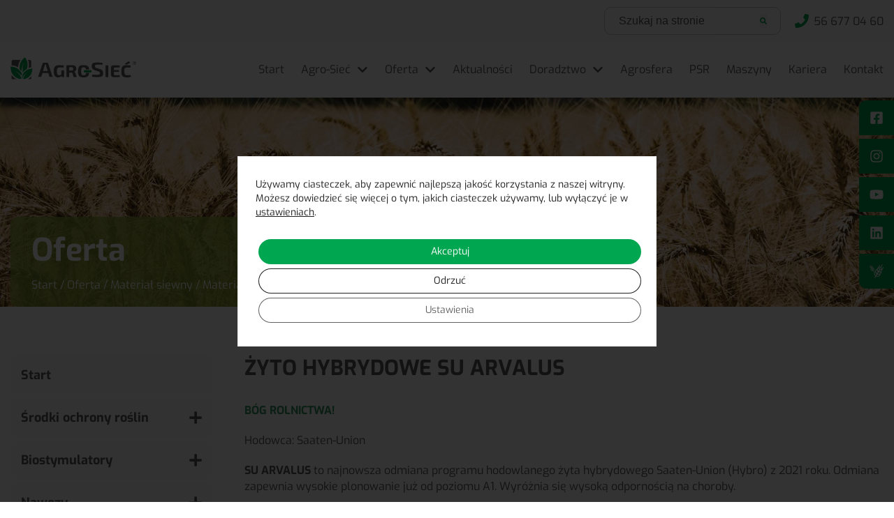

--- FILE ---
content_type: text/html; charset=UTF-8
request_url: https://agrosiec.pl/oferta/material-siewny/material-siewny-zyto-hybrydowe/zyto-hybrydowe-su-arvalus-nowosc/
body_size: 35416
content:
<!doctype html>

<html lang="pl-PL">

<head><style>img.lazy{min-height:1px}</style><link href="https://agrosiec.pl/wp-content/plugins/w3-total-cache/pub/js/lazyload.min.js" as="script">

    <meta charset="utf-8">

    <meta http-equiv="X-UA-Compatible" content="ie=edge">

    <meta name="viewport" content="width=device-width, initial-scale=1, shrink-to-fit=no">

    <meta name="author" content="Special Space">

    <meta name="theme-color" content="#00A650">

    <link rel="icon" type="image/png" href="https://agrosiec.pl/wp-content/themes/agro-siec/resources/assets/images/favicon.png" />

    
    <style>.visible{visibility:visible}.invisible{visibility:hidden}.collapse{visibility:collapse}.static{position:static}.fixed{position:fixed}.absolute{position:absolute}.relative{position:relative}.inset-y-0{bottom:0;top:0}.-left-24{left:-6rem}.-top-2{top:-.5rem}.bottom-0{bottom:0}.left-0{left:0}.left-10{left:2.5rem}.right-0{right:0}.right-5{right:1.25rem}.right-6{right:1.5rem}.right-8{right:2rem}.top-0{top:0}.top-20p{top:20%}.top-5{top:1.25rem}.top-8{top:2rem}.-z-1{z-index:-1}.z-10{z-index:10}.z-40{z-index:40}.z-50{z-index:50}.clear-both{clear:both}.m-0{margin:0}.mx-6{margin-left:1.5rem;margin-right:1.5rem}.mx-auto{margin-left:auto;margin-right:auto}.my-16{margin-bottom:4rem;margin-top:4rem}.my-2{margin-bottom:.5rem;margin-top:.5rem}.my-6{margin-bottom:1.5rem;margin-top:1.5rem}.my-8{margin-bottom:2rem;margin-top:2rem}.my-auto{margin-bottom:auto;margin-top:auto}.mb-12{margin-bottom:3rem}.mb-16{margin-bottom:4rem}.mb-2{margin-bottom:.5rem}.mb-20{margin-bottom:5rem}.mb-28{margin-bottom:7rem}.mb-3{margin-bottom:.75rem}.mb-4{margin-bottom:1rem}.mb-5{margin-bottom:1.25rem}.mb-6{margin-bottom:1.5rem}.mb-8{margin-bottom:2rem}.mr-12{margin-right:3rem}.mr-2{margin-right:.5rem}.mr-3{margin-right:.75rem}.mr-4{margin-right:1rem}.mr-6{margin-right:1.5rem}.mr-8{margin-right:2rem}.mt-12{margin-top:3rem}.mt-16{margin-top:4rem}.mt-2{margin-top:.5rem}.mt-20{margin-top:5rem}.mt-28{margin-top:7rem}.mt-32{margin-top:8rem}.mt-4{margin-top:1rem}.mt-8{margin-top:2rem}.block{display:block}.inline-block{display:inline-block}.inline{display:inline}.flex{display:-webkit-box;display:-ms-flexbox;display:flex}.table{display:table}.grid{display:grid}.contents{display:contents}.hidden{display:none}.h-12{height:3rem}.h-14{height:3.5rem}.h-16{height:4rem}.h-160{height:40rem}.h-20{height:5rem}.h-24{height:6rem}.h-64{height:16rem}.h-68{height:17rem}.h-7{height:1.75rem}.h-8{height:2rem}.h-full{height:100%}.h-screen{height:100vh}.max-h-\[600px\]{max-height:600px}.min-h-120{min-height:30rem}.min-h-full{min-height:100%}.min-h-screen{min-height:100vh}.w-100{width:25rem}.w-12{width:3rem}.w-120{width:30rem}.w-14{width:3.5rem}.w-16{width:4rem}.w-1px{width:1px}.w-20{width:5rem}.w-24{width:6rem}.w-28{width:7rem}.w-48{width:12rem}.w-5{width:1.25rem}.w-6{width:1.5rem}.w-64{width:16rem}.w-7px{width:7px}.w-8{width:2rem}.w-80{width:20rem}.w-80p{width:80%}.w-auto{width:auto}.w-full{width:100%}.w-screen{width:100vw}.max-w-104{max-width:26rem}.max-w-120{max-width:30rem}.max-w-80p{max-width:80%}.flex-none{-webkit-box-flex:0;-ms-flex:none;flex:none}.border-collapse{border-collapse:collapse}.translate-y-full{--tw-translate-y:100%}.scale-50,.translate-y-full{-webkit-transform:translate(var(--tw-translate-x),var(--tw-translate-y)) rotate(var(--tw-rotate)) skewX(var(--tw-skew-x)) skewY(var(--tw-skew-y)) scaleX(var(--tw-scale-x)) scaleY(var(--tw-scale-y));-o-transform:translate(var(--tw-translate-x),var(--tw-translate-y)) rotate(var(--tw-rotate)) skewX(var(--tw-skew-x)) skewY(var(--tw-skew-y)) scaleX(var(--tw-scale-x)) scaleY(var(--tw-scale-y));transform:translate(var(--tw-translate-x),var(--tw-translate-y)) rotate(var(--tw-rotate)) skewX(var(--tw-skew-x)) skewY(var(--tw-skew-y)) scaleX(var(--tw-scale-x)) scaleY(var(--tw-scale-y))}.scale-50{--tw-scale-x:.5;--tw-scale-y:.5}.transform{-webkit-transform:translate(var(--tw-translate-x),var(--tw-translate-y)) rotate(var(--tw-rotate)) skewX(var(--tw-skew-x)) skewY(var(--tw-skew-y)) scaleX(var(--tw-scale-x)) scaleY(var(--tw-scale-y));-o-transform:translate(var(--tw-translate-x),var(--tw-translate-y)) rotate(var(--tw-rotate)) skewX(var(--tw-skew-x)) skewY(var(--tw-skew-y)) scaleX(var(--tw-scale-x)) scaleY(var(--tw-scale-y));transform:translate(var(--tw-translate-x),var(--tw-translate-y)) rotate(var(--tw-rotate)) skewX(var(--tw-skew-x)) skewY(var(--tw-skew-y)) scaleX(var(--tw-scale-x)) scaleY(var(--tw-scale-y))}.cursor-pointer{cursor:pointer}.flex-col{-webkit-box-orient:vertical;-webkit-box-direction:normal;-ms-flex-direction:column;flex-direction:column}.flex-wrap{-ms-flex-wrap:wrap;flex-wrap:wrap}.content-between{-ms-flex-line-pack:justify;align-content:space-between}.items-end{-webkit-box-align:end;-ms-flex-align:end;align-items:flex-end}.items-center{-webkit-box-align:center;-ms-flex-align:center;align-items:center}.justify-end{-webkit-box-pack:end;-ms-flex-pack:end;justify-content:flex-end}.justify-center{-webkit-box-pack:center;-ms-flex-pack:center;justify-content:center}.justify-between{-webkit-box-pack:justify;-ms-flex-pack:justify;justify-content:space-between}.gap-10{gap:2.5rem}.overflow-hidden,.truncate{overflow:hidden}.truncate{text-overflow:ellipsis;white-space:nowrap}.rounded-full{border-radius:9999px}.rounded-lg{border-radius:.5rem}.rounded-xl{border-radius:1rem}.rounded-b-\[8px\]{border-bottom-left-radius:8px;border-bottom-right-radius:8px}.rounded-t-\[8px\]{border-top-left-radius:8px;border-top-right-radius:8px}.rounded-bl-xl{border-bottom-left-radius:1rem}.rounded-tl-xl{border-top-left-radius:1rem}.border-1{border-width:1px}.border-x-1{border-left-width:1px;border-right-width:1px}.border-b-1{border-bottom-width:1px}.border-b-2{border-bottom-width:2px}.border-solid{border-style:solid}.border-gray-300{--tw-border-opacity:1;border-color:rgb(220 220 220/var(--tw-border-opacity,1))}.border-gray-400{--tw-border-opacity:1;border-color:rgb(197 197 197/var(--tw-border-opacity,1))}.border-primary{--tw-border-opacity:1;border-color:rgb(0 166 80/var(--tw-border-opacity,1))}.border-quinary{--tw-border-opacity:1;border-color:rgb(249 249 249/var(--tw-border-opacity,1))}.bg-black{--tw-bg-opacity:1;background-color:rgb(0 0 0/var(--tw-bg-opacity,1))}.bg-primary{--tw-bg-opacity:1;background-color:rgb(0 166 80/var(--tw-bg-opacity,1))}.bg-quinary{--tw-bg-opacity:1;background-color:rgb(249 249 249/var(--tw-bg-opacity,1))}.bg-senary{--tw-bg-opacity:1;background-color:rgb(133 163 47/var(--tw-bg-opacity,1))}.bg-transparent{background-color:transparent}.bg-white{--tw-bg-opacity:1;background-color:rgb(255 255 255/var(--tw-bg-opacity,1))}.bg-opacity-10{--tw-bg-opacity:0.10}.bg-opacity-75{--tw-bg-opacity:0.75}.bg-opacity-82{--tw-bg-opacity:0.82}.bg-100\%-auto{background-size:100% auto}.bg-cover{background-size:cover}.bg-bottom{background-position:bottom}.bg-center{background-position:50%}.bg-right{background-position:100%}.bg-no-repeat{background-repeat:no-repeat}.object-contain{-o-object-fit:contain;object-fit:contain}.object-cover{-o-object-fit:cover;object-fit:cover}.p-0{padding:0}.p-12{padding:3rem}.p-8{padding:2rem}.px-10{padding-left:2.5rem;padding-right:2.5rem}.px-2{padding-left:.5rem;padding-right:.5rem}.px-4{padding-left:1rem;padding-right:1rem}.px-5{padding-left:1.25rem;padding-right:1.25rem}.px-6{padding-left:1.5rem;padding-right:1.5rem}.px-8{padding-left:2rem;padding-right:2rem}.py-10{padding-bottom:2.5rem;padding-top:2.5rem}.py-12{padding-bottom:3rem;padding-top:3rem}.py-16{padding-bottom:4rem;padding-top:4rem}.py-2{padding-bottom:.5rem;padding-top:.5rem}.py-20{padding-bottom:5rem;padding-top:5rem}.py-4{padding-bottom:1rem;padding-top:1rem}.py-6{padding-bottom:1.5rem;padding-top:1.5rem}.py-8{padding-bottom:2rem;padding-top:2rem}.pb-12{padding-bottom:3rem}.pb-20{padding-bottom:5rem}.pb-\[clamp\(30px\2c 8vw\2c 80px\)\]{padding-bottom:clamp(30px,8vw,80px)}.pl-10{padding-left:2.5rem}.pl-20{padding-left:5rem}.pl-8{padding-left:2rem}.pr-16{padding-right:4rem}.pt-20{padding-top:5rem}.pt-8{padding-top:2rem}.pt-\[clamp\(30px\2c 5vw\2c 60px\)\]{padding-top:clamp(30px,5vw,60px)}.text-left{text-align:left}.text-center{text-align:center}.text-right{text-align:right}.text-2xl{font-size:25px}.text-lg{font-size:18px}.text-xl{font-size:20px}.font-bold{font-weight:700}.font-light{font-weight:300}.font-semibold{font-weight:600}.uppercase{text-transform:uppercase}.lowercase{text-transform:lowercase}.capitalize{text-transform:capitalize}.leading-tight{line-height:1.25}.text-primary{--tw-text-opacity:1;color:rgb(0 166 80/var(--tw-text-opacity,1))}.text-senary{--tw-text-opacity:1;color:rgb(133 163 47/var(--tw-text-opacity,1))}.text-white{--tw-text-opacity:1;color:rgb(255 255 255/var(--tw-text-opacity,1))}.underline{text-decoration-line:underline}.placeholder-tertiary::-webkit-input-placeholder{--tw-placeholder-opacity:1;color:rgb(88 88 90/var(--tw-placeholder-opacity,1))}.placeholder-tertiary::-moz-placeholder{--tw-placeholder-opacity:1;color:rgb(88 88 90/var(--tw-placeholder-opacity,1))}.placeholder-tertiary:-ms-input-placeholder{--tw-placeholder-opacity:1;color:rgb(88 88 90/var(--tw-placeholder-opacity,1))}.placeholder-tertiary::-ms-input-placeholder{--tw-placeholder-opacity:1;color:rgb(88 88 90/var(--tw-placeholder-opacity,1))}.placeholder-tertiary::placeholder{--tw-placeholder-opacity:1;color:rgb(88 88 90/var(--tw-placeholder-opacity,1))}.opacity-0{opacity:0}.shadow-custom{--tw-shadow:0px 0px 15px -3px rgba(0,0,0,.1),0 4px 6px -2px rgba(0,0,0,.05);--tw-shadow-colored:0px 0px 15px -3px var(--tw-shadow-color),0 4px 6px -2px var(--tw-shadow-color)}.shadow-custom,.shadow-custom2{-webkit-box-shadow:var(--tw-ring-offset-shadow,0 0 #0000),var(--tw-ring-shadow,0 0 #0000),var(--tw-shadow);box-shadow:var(--tw-ring-offset-shadow,0 0 #0000),var(--tw-ring-shadow,0 0 #0000),var(--tw-shadow)}.shadow-custom2{--tw-shadow:1px 1px 10px #00000012;--tw-shadow-colored:1px 1px 10px var(--tw-shadow-color)}.shadow-lg{--tw-shadow:0px 0px 15px -3px rgba(0,0,0,.1),0 4px 6px -2px rgba(0,0,0,.05);--tw-shadow-colored:0px 0px 15px -3px var(--tw-shadow-color),0 4px 6px -2px var(--tw-shadow-color);-webkit-box-shadow:var(--tw-ring-offset-shadow,0 0 #0000),var(--tw-ring-shadow,0 0 #0000),var(--tw-shadow);box-shadow:var(--tw-ring-offset-shadow,0 0 #0000),var(--tw-ring-shadow,0 0 #0000),var(--tw-shadow)}.invert{--tw-invert:invert(100%)}.invert,.sepia{-webkit-filter:var(--tw-blur) var(--tw-brightness) var(--tw-contrast) var(--tw-grayscale) var(--tw-hue-rotate) var(--tw-invert) var(--tw-saturate) var(--tw-sepia) var(--tw-drop-shadow);filter:var(--tw-blur) var(--tw-brightness) var(--tw-contrast) var(--tw-grayscale) var(--tw-hue-rotate) var(--tw-invert) var(--tw-saturate) var(--tw-sepia) var(--tw-drop-shadow)}.sepia{--tw-sepia:sepia(100%)}.filter{-webkit-filter:var(--tw-blur) var(--tw-brightness) var(--tw-contrast) var(--tw-grayscale) var(--tw-hue-rotate) var(--tw-invert) var(--tw-saturate) var(--tw-sepia) var(--tw-drop-shadow);filter:var(--tw-blur) var(--tw-brightness) var(--tw-contrast) var(--tw-grayscale) var(--tw-hue-rotate) var(--tw-invert) var(--tw-saturate) var(--tw-sepia) var(--tw-drop-shadow)}.transition-transform{-webkit-transition-property:-webkit-transform;transition-property:-webkit-transform;-o-transition-property:-o-transform;transition-property:transform;transition-property:transform,-webkit-transform,-o-transform}.duration-300{-webkit-transition-duration:.3s;-o-transition-duration:.3s;transition-duration:.3s}.duration-500{-webkit-transition-duration:.5s;-o-transition-duration:.5s;transition-duration:.5s}.ease-in-out{-webkit-transition-timing-function:cubic-bezier(.4,0,.2,1);-o-transition-timing-function:cubic-bezier(.4,0,.2,1);transition-timing-function:cubic-bezier(.4,0,.2,1)}
/*! purgecss start ignore */*,:after,:before{--tw-border-spacing-x:0;--tw-border-spacing-y:0;--tw-translate-x:0;--tw-translate-y:0;--tw-rotate:0;--tw-skew-x:0;--tw-skew-y:0;--tw-scale-x:1;--tw-scale-y:1;--tw-pan-x: ;--tw-pan-y: ;--tw-pinch-zoom: ;--tw-scroll-snap-strictness:proximity;--tw-gradient-from-position: ;--tw-gradient-via-position: ;--tw-gradient-to-position: ;--tw-ordinal: ;--tw-slashed-zero: ;--tw-numeric-figure: ;--tw-numeric-spacing: ;--tw-numeric-fraction: ;--tw-ring-inset: ;--tw-ring-offset-width:0px;--tw-ring-offset-color:#fff;--tw-ring-color:rgba(66,153,225,.5);--tw-ring-offset-shadow:0 0 #0000;--tw-ring-shadow:0 0 #0000;--tw-shadow:0 0 #0000;--tw-shadow-colored:0 0 #0000;--tw-blur: ;--tw-brightness: ;--tw-contrast: ;--tw-grayscale: ;--tw-hue-rotate: ;--tw-invert: ;--tw-saturate: ;--tw-sepia: ;--tw-drop-shadow: ;--tw-backdrop-blur: ;--tw-backdrop-brightness: ;--tw-backdrop-contrast: ;--tw-backdrop-grayscale: ;--tw-backdrop-hue-rotate: ;--tw-backdrop-invert: ;--tw-backdrop-opacity: ;--tw-backdrop-saturate: ;--tw-backdrop-sepia: ;--tw-contain-size: ;--tw-contain-layout: ;--tw-contain-paint: ;--tw-contain-style: }::-ms-backdrop{--tw-border-spacing-x:0;--tw-border-spacing-y:0;--tw-translate-x:0;--tw-translate-y:0;--tw-rotate:0;--tw-skew-x:0;--tw-skew-y:0;--tw-scale-x:1;--tw-scale-y:1;--tw-pan-x: ;--tw-pan-y: ;--tw-pinch-zoom: ;--tw-scroll-snap-strictness:proximity;--tw-gradient-from-position: ;--tw-gradient-via-position: ;--tw-gradient-to-position: ;--tw-ordinal: ;--tw-slashed-zero: ;--tw-numeric-figure: ;--tw-numeric-spacing: ;--tw-numeric-fraction: ;--tw-ring-inset: ;--tw-ring-offset-width:0px;--tw-ring-offset-color:#fff;--tw-ring-color:rgba(66,153,225,.5);--tw-ring-offset-shadow:0 0 #0000;--tw-ring-shadow:0 0 #0000;--tw-shadow:0 0 #0000;--tw-shadow-colored:0 0 #0000;--tw-blur: ;--tw-brightness: ;--tw-contrast: ;--tw-grayscale: ;--tw-hue-rotate: ;--tw-invert: ;--tw-saturate: ;--tw-sepia: ;--tw-drop-shadow: ;--tw-backdrop-blur: ;--tw-backdrop-brightness: ;--tw-backdrop-contrast: ;--tw-backdrop-grayscale: ;--tw-backdrop-hue-rotate: ;--tw-backdrop-invert: ;--tw-backdrop-opacity: ;--tw-backdrop-saturate: ;--tw-backdrop-sepia: ;--tw-contain-size: ;--tw-contain-layout: ;--tw-contain-paint: ;--tw-contain-style: }::backdrop{--tw-border-spacing-x:0;--tw-border-spacing-y:0;--tw-translate-x:0;--tw-translate-y:0;--tw-rotate:0;--tw-skew-x:0;--tw-skew-y:0;--tw-scale-x:1;--tw-scale-y:1;--tw-pan-x: ;--tw-pan-y: ;--tw-pinch-zoom: ;--tw-scroll-snap-strictness:proximity;--tw-gradient-from-position: ;--tw-gradient-via-position: ;--tw-gradient-to-position: ;--tw-ordinal: ;--tw-slashed-zero: ;--tw-numeric-figure: ;--tw-numeric-spacing: ;--tw-numeric-fraction: ;--tw-ring-inset: ;--tw-ring-offset-width:0px;--tw-ring-offset-color:#fff;--tw-ring-color:rgba(66,153,225,.5);--tw-ring-offset-shadow:0 0 #0000;--tw-ring-shadow:0 0 #0000;--tw-shadow:0 0 #0000;--tw-shadow-colored:0 0 #0000;--tw-blur: ;--tw-brightness: ;--tw-contrast: ;--tw-grayscale: ;--tw-hue-rotate: ;--tw-invert: ;--tw-saturate: ;--tw-sepia: ;--tw-drop-shadow: ;--tw-backdrop-blur: ;--tw-backdrop-brightness: ;--tw-backdrop-contrast: ;--tw-backdrop-grayscale: ;--tw-backdrop-hue-rotate: ;--tw-backdrop-invert: ;--tw-backdrop-opacity: ;--tw-backdrop-saturate: ;--tw-backdrop-sepia: ;--tw-contain-size: ;--tw-contain-layout: ;--tw-contain-paint: ;--tw-contain-style: }
/*! tailwindcss v3.4.17 | MIT License | https://tailwindcss.com */*,:after,:before{border:0 solid;-webkit-box-sizing:border-box;box-sizing:border-box}:after,:before{--tw-content:""}:host,html{line-height:1.5;-webkit-text-size-adjust:100%;font-family:ui-sans-serif,system-ui,sans-serif,Apple Color Emoji,Segoe UI Emoji,Segoe UI Symbol,Noto Color Emoji;-webkit-font-feature-settings:normal;font-feature-settings:normal;font-variation-settings:normal;-moz-tab-size:4;-o-tab-size:4;tab-size:4;-webkit-tap-highlight-color:transparent}body{line-height:inherit;margin:0}hr{border-top-width:1px;color:inherit;height:0}abbr:where([title]){-webkit-text-decoration:underline dotted;text-decoration:underline dotted}h1,h2,h3,h4,h5,h6{font-size:inherit;font-weight:inherit}a{color:inherit;text-decoration:inherit}b,strong{font-weight:bolder}code,kbd,pre,samp{font-family:ui-monospace,SFMono-Regular,Menlo,Monaco,Consolas,Liberation Mono,Courier New,monospace;-webkit-font-feature-settings:normal;font-feature-settings:normal;font-size:1em;font-variation-settings:normal}small{font-size:80%}sub,sup{font-size:75%;line-height:0;position:relative;vertical-align:baseline}sub{bottom:-.25em}sup{top:-.5em}table{border-collapse:collapse;border-color:inherit;text-indent:0}button,input,optgroup,select,textarea{color:inherit;font-family:inherit;-webkit-font-feature-settings:inherit;font-feature-settings:inherit;font-size:100%;font-variation-settings:inherit;font-weight:inherit;letter-spacing:inherit;line-height:inherit;margin:0;padding:0}button,select{text-transform:none}button,input:where([type=button]),input:where([type=reset]),input:where([type=submit]){-webkit-appearance:button;background-color:transparent;background-image:none}:-moz-focusring{outline:auto}:-moz-ui-invalid{box-shadow:none}progress{vertical-align:baseline}::-webkit-inner-spin-button,::-webkit-outer-spin-button{height:auto}[type=search]{-webkit-appearance:textfield;outline-offset:-2px}::-webkit-search-decoration{-webkit-appearance:none}::-webkit-file-upload-button{-webkit-appearance:button;font:inherit}summary{display:list-item}blockquote,dd,dl,figure,h1,h2,h3,h4,h5,h6,hr,p,pre{margin:0}fieldset{margin:0}fieldset,legend{padding:0}menu,ol,ul{list-style:none;margin:0;padding:0}dialog{padding:0}textarea{resize:vertical}input::-webkit-input-placeholder,textarea::-webkit-input-placeholder{color:#c5c5c5;opacity:1}input::-moz-placeholder,textarea::-moz-placeholder{color:#c5c5c5;opacity:1}input:-ms-input-placeholder,textarea:-ms-input-placeholder{color:#c5c5c5;opacity:1}input::-ms-input-placeholder,textarea::-ms-input-placeholder{color:#c5c5c5;opacity:1}input::placeholder,textarea::placeholder{color:#c5c5c5;opacity:1}[role=button],button{cursor:pointer}:disabled{cursor:default}audio,canvas,embed,iframe,img,object,svg,video{display:block;vertical-align:middle}img,video{height:auto;max-width:100%}[hidden]:where(:not([hidden=until-found])){display:none}.container{width:100%}@media (min-width:640px){.container{max-width:640px}}@media (min-width:768px){.container{max-width:768px}}@media (min-width:1024px){.container{max-width:1024px}}@media (min-width:1280px){.container{max-width:1280px}}@media (min-width:1440px){.container{max-width:1440px}}@media (min-width:1670px){.container{max-width:1670px}}@font-face{font-display:fallback;font-family:Exo;font-style:normal;font-weight:300;src:url(/wp-content/themes/agro-siec/resources/assets/fonts/Exo-Light.woff2) format("woff2"),url(/wp-content/themes/agro-siec/resources/assets/fonts/Exo-Light.ttf) format("ttf")}@font-face{font-display:fallback;font-family:Exo;font-style:normal;font-weight:400;src:url(/wp-content/themes/agro-siec/resources/assets/fonts/Exo-Regular.woff2) format("woff2"),url(/wp-content/themes/agro-siec/resources/assets/fonts/Exo-Regular.ttf) format("ttf")}@font-face{font-display:fallback;font-family:Exo;font-style:normal;font-weight:600;src:url(/wp-content/themes/agro-siec/resources/assets/fonts/Exo-SemiBold.woff2) format("woff2"),url(/wp-content/themes/agro-siec/resources/assets/fonts/Exo-SemiBold.ttf) format("ttf")}@font-face{font-display:fallback;font-family:Exo;font-style:normal;font-weight:900;src:url(/wp-content/themes/agro-siec/resources/assets/fonts/Exo-Bold.woff2) format("woff2"),url(/wp-content/themes/agro-siec/resources/assets/fonts/Exo-Bold.ttf) format("ttf")}.page-navigation{z-index:48}.page-navigation__brand{max-width:160px}.page-navigation__menu{background-color:#fff;max-height:100vh;max-width:360px;min-height:100vh;overflow-x:hidden;padding:2rem 1.5rem;position:fixed;right:0;top:0;-webkit-transform:translateX(130%);-o-transform:translateX(130%);transform:translateX(130%);-webkit-transition:-webkit-transform .5s;transition:-webkit-transform .5s;-o-transition:-o-transform .5s;transition:transform .5s;transition:transform .5s,-webkit-transform .5s,-o-transform .5s;width:90%;z-index:49}.page-navigation__menu.is-moved{-webkit-transform:translateX(0);-o-transform:translateX(0);transform:translateX(0)}.page-navigation__menu .search-form{margin-right:0!important}.page-navigation__phone{max-width:calc(100% - 4rem)}.page-navigation__label{font-size:25px;--tw-text-opacity:1;color:rgb(0 166 80/var(--tw-text-opacity,1));display:block;font-weight:700}.menu .menu-item{display:block;margin-bottom:1rem;opacity:0;position:relative;-webkit-transform:translateX(5rem) scale(.8);-o-transform:translateX(5rem) scale(.8);transform:translateX(5rem) scale(.8);-webkit-transition-duration:.3s;-o-transition-duration:.3s;transition-duration:.3s;-webkit-transition-property:opacity,-webkit-transform;transition-property:opacity,-webkit-transform;-o-transition-property:opacity,-o-transform;transition-property:transform,opacity;transition-property:transform,opacity,-webkit-transform,-o-transform;-webkit-transition-timing-function:cubic-bezier(.175,.185,.12,1.175);-o-transition-timing-function:cubic-bezier(.175,.185,.12,1.175);transition-timing-function:cubic-bezier(.175,.185,.12,1.175)}.menu .menu-item:last-child{margin-bottom:0}.menu .menu-item.is-visible{opacity:1;-webkit-transform:translateX(0) scale(1);-o-transform:translateX(0) scale(1);transform:translateX(0) scale(1)}.menu .menu-item.current-menu-item>.sub-menu-arrow,.menu .menu-item.current-menu-item>a{--tw-text-opacity:1;color:rgb(0 166 80/var(--tw-text-opacity,1))}.menu .menu-item:focus>.sub-menu-arrow,.menu .menu-item:focus>a,.menu .menu-item:hover>.sub-menu-arrow,.menu .menu-item:hover>a{--tw-text-opacity:1;color:rgb(187 206 61/var(--tw-text-opacity,1))}.menu .menu-item:focus .sub-menu,.menu .menu-item:hover .sub-menu{max-height:10000px;padding:1rem 0 1rem 1rem;-webkit-transform:translateX(0);-o-transform:translateX(0);transform:translateX(0)}.menu .menu-item>a{display:block;font-size:16px}.menu .sub-menu-arrow{position:absolute;right:0;top:5px}.menu .sub-menu{max-height:0;min-height:0;overflow:hidden;position:relative;-webkit-transform:translateX(5rem);-o-transform:translateX(5rem);transform:translateX(5rem);-webkit-transition:max-height .3s,padding .3s,min-height .3s,-webkit-transform .3s;transition:max-height .3s,padding .3s,min-height .3s,-webkit-transform .3s;-o-transition:max-height .3s,padding .3s,min-height .3s,-o-transform .3s;transition:max-height .3s,transform .3s,padding .3s,min-height .3s;transition:max-height .3s,transform .3s,padding .3s,min-height .3s,-webkit-transform .3s,-o-transform .3s}.menu .sub-menu .menu-item{opacity:1;-webkit-transform:inherit;-o-transform:inherit;transform:inherit}@media only screen and (min-width:1024px){.page-navigation{-webkit-transition-timing-function:cubic-bezier(.4,0,.2,1);-o-transition-timing-function:cubic-bezier(.4,0,.2,1);transition-timing-function:cubic-bezier(.4,0,.2,1);-webkit-transition:-webkit-transform .3s;transition:-webkit-transform .3s;-o-transition:-o-transform .3s;transition:transform .3s;transition:transform .3s,-webkit-transform .3s,-o-transform .3s}.page-navigation__brand{max-width:90px}.page-navigation__menu{display:-webkit-box;display:-ms-flexbox;display:flex;position:relative;-webkit-box-align:center;-ms-flex-align:center;align-items:center;max-height:inherit;max-width:inherit;min-height:inherit;overflow:inherit;padding:0;right:inherit;top:inherit;-webkit-transform:inherit;-o-transform:inherit;transform:inherit;width:auto}.page-navigation.is-scrolled-down{-webkit-transform:translateY(-60px);-o-transform:translateY(-60px);transform:translateY(-60px)}.menu{display:-webkit-box;display:-ms-flexbox;display:flex;-webkit-box-align:center;-ms-flex-align:center;align-items:center}.menu .menu-item{margin-left:.5rem;margin-right:.5rem;opacity:1;overflow:visible;position:relative;-webkit-transform:inherit;-o-transform:inherit;transform:inherit}.menu .menu-item:last-child{margin-right:0}.menu .menu-item.menu-item-has-children{padding-right:2rem}.menu .menu-item>a{height:8rem;line-height:8rem}.menu .menu-item>.sub-menu{min-width:25rem;position:absolute;--tw-bg-opacity:1;background-color:rgb(255 255 255/var(--tw-bg-opacity,1));padding-left:2rem;padding-right:2rem;--tw-shadow:0px 0px 15px -3px rgba(0,0,0,.1),0 4px 6px -2px rgba(0,0,0,.05);--tw-shadow-colored:0px 0px 15px -3px var(--tw-shadow-color),0 4px 6px -2px var(--tw-shadow-color);-webkit-box-shadow:var(--tw-ring-offset-shadow,0 0 #0000),var(--tw-ring-shadow,0 0 #0000),var(--tw-shadow);box-shadow:var(--tw-ring-offset-shadow,0 0 #0000),var(--tw-ring-shadow,0 0 #0000),var(--tw-shadow)}.menu .menu-item>.sub-menu>.menu-item{display:block;margin-bottom:1rem;margin-left:0;width:100%}.menu .menu-item>.sub-menu>.menu-item:last-child{margin-bottom:0}.menu .menu-item>.sub-menu>.menu-item>a{height:inherit;line-height:1.25}.menu .menu-item.menu-item-85>.sub-menu{display:-webkit-box;display:-ms-flexbox;display:flex;-ms-flex-wrap:wrap;flex-wrap:wrap;left:0;margin-left:auto;margin-right:auto;max-width:100%;position:fixed;right:0;width:1024px;--tw-bg-opacity:1;background-color:rgb(255 255 255/var(--tw-bg-opacity,1));--tw-shadow:0px 0px 15px -3px rgba(0,0,0,.1),0 4px 6px -2px rgba(0,0,0,.05);--tw-shadow-colored:0px 0px 15px -3px var(--tw-shadow-color),0 4px 6px -2px var(--tw-shadow-color);-webkit-box-shadow:var(--tw-ring-offset-shadow,0 0 #0000),var(--tw-ring-shadow,0 0 #0000),var(--tw-shadow);box-shadow:var(--tw-ring-offset-shadow,0 0 #0000),var(--tw-ring-shadow,0 0 #0000),var(--tw-shadow);padding-right:30rem!important}.menu .menu-item.menu-item-85>.sub-menu>.menu-item{display:inline-block;margin-bottom:1rem;margin-left:0;width:auto;width:calc(50% - 2rem)!important}.menu .menu-item.menu-item-85>.sub-menu>.menu-item>a{font-weight:700}.menu .menu-item.menu-item-85>.sub-menu .sub-menu{display:block;margin-left:0;margin-right:0;max-height:100%;max-width:100%;position:relative;width:auto;--tw-shadow:0 0 #0000;--tw-shadow-colored:0 0 #0000;-webkit-box-shadow:var(--tw-ring-offset-shadow,0 0 #0000),var(--tw-ring-shadow,0 0 #0000),var(--tw-shadow);box-shadow:var(--tw-ring-offset-shadow,0 0 #0000),var(--tw-ring-shadow,0 0 #0000),var(--tw-shadow);left:inherit;padding-bottom:1rem!important;padding-top:1rem!important;right:inherit;-webkit-transform:translateX(0);-o-transform:translateX(0);transform:translateX(0)}.menu .menu-item.menu-item-85>.sub-menu .sub-menu>.menu-item{display:block;max-width:100%}.menu .menu-item.menu-item-85>.sub-menu .sub-menu-arrow{display:none}.menu>.menu-item:focus>.sub-menu,.menu>.menu-item:hover>.sub-menu{padding:2rem}.menu .sub-menu-arrow{display:-webkit-box;display:-ms-flexbox;display:flex;-webkit-box-align:center;-ms-flex-align:center;align-items:center;height:100%;top:0}}@media only screen and (min-width:1280px){.page-navigation__brand{max-width:18rem}.menu{display:-webkit-box;display:-ms-flexbox;display:flex;-webkit-box-align:center;-ms-flex-align:center;align-items:center}.menu .menu-item{margin:0 12px}.menu .menu-item.menu-item-has-children{padding-right:2.5rem}.menu .menu-item.menu-item-85>.sub-menu{width:1280px}.menu .menu-item.menu-item-85>.sub-menu>.menu-item{width:calc(33.33% - 2rem)!important}}@media only screen and (min-width:1440px){.page-navigation__brand{max-width:26rem}.menu .menu-item{margin:0 15px}.menu .menu-item.menu-item-85>.sub-menu{width:1440px}}@media only screen and (min-width:1670px){.menu .menu-item{margin:0 20px}.menu .menu-item>a{font-size:18px}.menu .menu-item.menu-item-85>.sub-menu{width:1670px}.menu .menu-item.menu-item-85>.sub-menu>.menu-item{width:calc(25% - 2rem)!important}}aside#moove_gdpr_cookie_info_bar{display:-webkit-box;display:-ms-flexbox;display:flex;-webkit-box-align:center!important;-ms-flex-align:center!important;align-items:center!important;-ms-flex-line-pack:center!important;align-content:center!important;-webkit-box-pack:center!important;-ms-flex-pack:center!important;background:rgba(0,0,0,.8)!important;border:none!important;border-radius:0!important;height:100%!important;justify-content:center!important;left:0!important;max-height:100%!important;max-width:100%!important;top:0!important;width:100%!important;z-index:9900!important}.moove-gdpr-info-bar-container{background:#fff!important;border:1px solid #eee!important;max-width:600px!important}.moove-gdpr-info-bar-content{display:block!important;padding:20px 0!important}.moove-gdpr-cookie-notice{text-align:left!important}.moove-gdpr-cookie-notice p{line-height:20px!important}.moove-gdpr-info-bar-content>.moove-gdpr-button-holder{display:block!important;padding:25px 0 0!important}.moove-gdpr-info-bar-content>.moove-gdpr-button-holder button{width:100%!important}.moove-gdpr-button-holder button.mgbutton.moove-gdpr-infobar-reject-btn{background:0 0!important;border-color:#202020!important;-webkit-box-shadow:inset 0 0 0 1px currentColor!important;box-shadow:inset 0 0 0 1px currentColor!important;color:#202020!important}.main-modal-content{height:auto!important;min-height:-webkit-fit-content!important;min-height:-moz-fit-content!important;min-height:fit-content!important}.moove-gdpr-tab-content{margin:0 0 20px!important}.moove-gdpr-modal-content .moove-gdpr-modal-footer-content:before{display:none!important}@media (max-width:767px){.moove-gdpr-modal-footer-content>.moove-gdpr-button-holder{padding:0!important}.moove-gdpr-modal-footer-content>.moove-gdpr-button-holder button{width:100%!important}.moove-gdpr-modal-footer-content{height:-webkit-fit-content!important;height:-moz-fit-content!important;height:fit-content!important;position:relative!important}}@media (min-width:767px){.moove-gdpr-modal-footer-content>.moove-gdpr-button-holder{-ms-flex-wrap:nowrap!important;flex-wrap:nowrap!important}}
/*! purgecss end ignore */.hover\:scale-50:hover{--tw-scale-x:.5;--tw-scale-y:.5}.hover\:scale-50:hover,.hover\:scale-95:hover{-webkit-transform:translate(var(--tw-translate-x),var(--tw-translate-y)) rotate(var(--tw-rotate)) skewX(var(--tw-skew-x)) skewY(var(--tw-skew-y)) scaleX(var(--tw-scale-x)) scaleY(var(--tw-scale-y));-o-transform:translate(var(--tw-translate-x),var(--tw-translate-y)) rotate(var(--tw-rotate)) skewX(var(--tw-skew-x)) skewY(var(--tw-skew-y)) scaleX(var(--tw-scale-x)) scaleY(var(--tw-scale-y));transform:translate(var(--tw-translate-x),var(--tw-translate-y)) rotate(var(--tw-rotate)) skewX(var(--tw-skew-x)) skewY(var(--tw-skew-y)) scaleX(var(--tw-scale-x)) scaleY(var(--tw-scale-y))}.hover\:scale-95:hover{--tw-scale-x:.95;--tw-scale-y:.95}.focus\:scale-50:focus{--tw-scale-x:.5;--tw-scale-y:.5}.focus\:scale-50:focus,.focus\:scale-95:focus{-webkit-transform:translate(var(--tw-translate-x),var(--tw-translate-y)) rotate(var(--tw-rotate)) skewX(var(--tw-skew-x)) skewY(var(--tw-skew-y)) scaleX(var(--tw-scale-x)) scaleY(var(--tw-scale-y));-o-transform:translate(var(--tw-translate-x),var(--tw-translate-y)) rotate(var(--tw-rotate)) skewX(var(--tw-skew-x)) skewY(var(--tw-skew-y)) scaleX(var(--tw-scale-x)) scaleY(var(--tw-scale-y));transform:translate(var(--tw-translate-x),var(--tw-translate-y)) rotate(var(--tw-rotate)) skewX(var(--tw-skew-x)) skewY(var(--tw-skew-y)) scaleX(var(--tw-scale-x)) scaleY(var(--tw-scale-y))}.focus\:scale-95:focus{--tw-scale-x:.95;--tw-scale-y:.95}.focus\:outline-none:focus{outline:2px solid transparent;outline-offset:2px}.group:hover .group-hover\:translate-y-0{--tw-translate-y:0}.group:hover .group-hover\:scale-110,.group:hover .group-hover\:translate-y-0{-webkit-transform:translate(var(--tw-translate-x),var(--tw-translate-y)) rotate(var(--tw-rotate)) skewX(var(--tw-skew-x)) skewY(var(--tw-skew-y)) scaleX(var(--tw-scale-x)) scaleY(var(--tw-scale-y));-o-transform:translate(var(--tw-translate-x),var(--tw-translate-y)) rotate(var(--tw-rotate)) skewX(var(--tw-skew-x)) skewY(var(--tw-skew-y)) scaleX(var(--tw-scale-x)) scaleY(var(--tw-scale-y));transform:translate(var(--tw-translate-x),var(--tw-translate-y)) rotate(var(--tw-rotate)) skewX(var(--tw-skew-x)) skewY(var(--tw-skew-y)) scaleX(var(--tw-scale-x)) scaleY(var(--tw-scale-y))}.group:hover .group-hover\:scale-110{--tw-scale-x:1.1;--tw-scale-y:1.1}.group:hover .group-hover\:scale-95{--tw-scale-x:.95;--tw-scale-y:.95;-webkit-transform:translate(var(--tw-translate-x),var(--tw-translate-y)) rotate(var(--tw-rotate)) skewX(var(--tw-skew-x)) skewY(var(--tw-skew-y)) scaleX(var(--tw-scale-x)) scaleY(var(--tw-scale-y));-o-transform:translate(var(--tw-translate-x),var(--tw-translate-y)) rotate(var(--tw-rotate)) skewX(var(--tw-skew-x)) skewY(var(--tw-skew-y)) scaleX(var(--tw-scale-x)) scaleY(var(--tw-scale-y));transform:translate(var(--tw-translate-x),var(--tw-translate-y)) rotate(var(--tw-rotate)) skewX(var(--tw-skew-x)) skewY(var(--tw-skew-y)) scaleX(var(--tw-scale-x)) scaleY(var(--tw-scale-y))}.group:hover .group-hover\:text-white{--tw-text-opacity:1;color:rgb(255 255 255/var(--tw-text-opacity,1))}.group:focus .group-focus\:scale-110{--tw-scale-x:1.1;--tw-scale-y:1.1}.group:focus .group-focus\:scale-110,.group:focus .group-focus\:scale-95{-webkit-transform:translate(var(--tw-translate-x),var(--tw-translate-y)) rotate(var(--tw-rotate)) skewX(var(--tw-skew-x)) skewY(var(--tw-skew-y)) scaleX(var(--tw-scale-x)) scaleY(var(--tw-scale-y));-o-transform:translate(var(--tw-translate-x),var(--tw-translate-y)) rotate(var(--tw-rotate)) skewX(var(--tw-skew-x)) skewY(var(--tw-skew-y)) scaleX(var(--tw-scale-x)) scaleY(var(--tw-scale-y));transform:translate(var(--tw-translate-x),var(--tw-translate-y)) rotate(var(--tw-rotate)) skewX(var(--tw-skew-x)) skewY(var(--tw-skew-y)) scaleX(var(--tw-scale-x)) scaleY(var(--tw-scale-y))}.group:focus .group-focus\:scale-95{--tw-scale-x:.95;--tw-scale-y:.95}@media not all and (min-width:768px){.max-md\:flex-row-reverse{-webkit-box-orient:horizontal;-webkit-box-direction:reverse;-ms-flex-direction:row-reverse;flex-direction:row-reverse}}@media (min-width:640px){.sm\:mb-0{margin-bottom:0}.sm\:flex{display:-webkit-box;display:-ms-flexbox;display:flex}.sm\:w-144{width:36rem}.sm\:w-4\/12{width:33.333333%}.sm\:w-6\/12{width:50%}.sm\:items-center{-webkit-box-align:center;-ms-flex-align:center;align-items:center}.sm\:px-12{padding-left:3rem;padding-right:3rem}.sm\:px-\[clamp\(20px\2c 8vw\2c 150px\)\]{padding-left:clamp(20px,8vw,150px);padding-right:clamp(20px,8vw,150px)}.sm\:py-8{padding-bottom:2rem;padding-top:2rem}}@media (min-width:768px){.md\:right-10{right:2.5rem}.md\:top-12{top:3rem}.md\:mx-12{margin-left:3rem;margin-right:3rem}.md\:mb-20{margin-bottom:5rem}.md\:block{display:block}.md\:h-auto{height:auto}.md\:w-10\/12{width:83.333333%}.md\:w-160{width:40rem}.md\:w-4\/12{width:33.333333%}.md\:w-6\/12{width:50%}.md\:w-8\/12{width:66.666667%}.md\:w-9\/12{width:75%}.md\:w-full{width:100%}.md\:grid-cols-2{grid-template-columns:repeat(2,minmax(0,1fr))}.md\:p-12{padding:3rem}.md\:px-8{padding-left:2rem;padding-right:2rem}.md\:py-8{padding-bottom:2rem;padding-top:2rem}.md\:pb-0{padding-bottom:0}.md\:pr-12{padding-right:3rem}}@media (min-width:1024px){.lg\:fixed{position:fixed}.lg\:absolute{position:absolute}.lg\:bottom-0{bottom:0}.lg\:top-7{top:1.75rem}.lg\:mx-16{margin-left:4rem;margin-right:4rem}.lg\:mb-28{margin-bottom:7rem}.lg\:mt-56{margin-top:14rem}.lg\:block{display:block}.lg\:flex{display:-webkit-box;display:-ms-flexbox;display:flex}.lg\:hidden{display:none}.lg\:h-136{height:34rem}.lg\:h-32{height:8rem}.lg\:w-3\/12{width:25%}.lg\:w-4\/12{width:33.333333%}.lg\:w-5\/12{width:41.666667%}.lg\:w-6\/12{width:50%}.lg\:w-7\/12{width:58.333333%}.lg\:w-8\/12{width:66.666667%}.lg\:w-9\/12{width:75%}.lg\:w-90p{width:90%}.lg\:w-auto{width:auto}.lg\:min-w-176{min-width:44rem}.lg\:justify-between{-webkit-box-pack:justify;-ms-flex-pack:justify;justify-content:space-between}.lg\:rounded-t-xl{border-top-left-radius:1rem;border-top-right-radius:1rem}.lg\:p-12{padding:3rem}.lg\:px-12{padding-left:3rem;padding-right:3rem}.lg\:px-8{padding-left:2rem;padding-right:2rem}.lg\:py-10{padding-bottom:2.5rem;padding-top:2.5rem}.lg\:py-12{padding-bottom:3rem;padding-top:3rem}.lg\:py-28{padding-bottom:7rem;padding-top:7rem}.lg\:py-32{padding-bottom:8rem;padding-top:8rem}.lg\:py-40{padding-bottom:10rem;padding-top:10rem}.lg\:pb-28{padding-bottom:7rem}.lg\:pl-12{padding-left:3rem}.lg\:pl-4{padding-left:1rem}.lg\:pl-8{padding-left:2rem}.lg\:pr-12{padding-right:3rem}.lg\:pr-4{padding-right:1rem}.lg\:pt-40{padding-top:10rem}.lg\:text-2xl{font-size:25px}.lg\:text-3xl{font-size:30px}.lg\:text-4xl{font-size:40px}.lg\:text-5xl{font-size:45px}.lg\:shadow-lg{--tw-shadow:0px 0px 15px -3px rgba(0,0,0,.1),0 4px 6px -2px rgba(0,0,0,.05);--tw-shadow-colored:0px 0px 15px -3px var(--tw-shadow-color),0 4px 6px -2px var(--tw-shadow-color)}.lg\:shadow-lg,.lg\:shadow-none{-webkit-box-shadow:var(--tw-ring-offset-shadow,0 0 #0000),var(--tw-ring-shadow,0 0 #0000),var(--tw-shadow);box-shadow:var(--tw-ring-offset-shadow,0 0 #0000),var(--tw-ring-shadow,0 0 #0000),var(--tw-shadow)}.lg\:shadow-none{--tw-shadow:0 0 #0000;--tw-shadow-colored:0 0 #0000}.group:focus .lg\:group-focus\:translate-y-0{--tw-translate-y:0}.group:focus .lg\:group-focus\:scale-110,.group:focus .lg\:group-focus\:translate-y-0{-webkit-transform:translate(var(--tw-translate-x),var(--tw-translate-y)) rotate(var(--tw-rotate)) skewX(var(--tw-skew-x)) skewY(var(--tw-skew-y)) scaleX(var(--tw-scale-x)) scaleY(var(--tw-scale-y));-o-transform:translate(var(--tw-translate-x),var(--tw-translate-y)) rotate(var(--tw-rotate)) skewX(var(--tw-skew-x)) skewY(var(--tw-skew-y)) scaleX(var(--tw-scale-x)) scaleY(var(--tw-scale-y));transform:translate(var(--tw-translate-x),var(--tw-translate-y)) rotate(var(--tw-rotate)) skewX(var(--tw-skew-x)) skewY(var(--tw-skew-y)) scaleX(var(--tw-scale-x)) scaleY(var(--tw-scale-y))}.group:focus .lg\:group-focus\:scale-110{--tw-scale-x:1.1;--tw-scale-y:1.1}.group:focus .lg\:group-focus\:text-white{--tw-text-opacity:1;color:rgb(255 255 255/var(--tw-text-opacity,1))}}@media (min-width:1280px){.xl\:right-20{right:5rem}.xl\:top-20{top:5rem}.xl\:w-100{width:25rem}.xl\:w-4\/12{width:33.333333%}.xl\:w-5\/12{width:41.666667%}.xl\:w-6\/12{width:50%}.xl\:w-7\/12{width:58.333333%}.xl\:w-8\/12{width:66.666667%}.xl\:max-w-80p{max-width:80%}.xl\:justify-between{-webkit-box-pack:justify;-ms-flex-pack:justify;justify-content:space-between}.xl\:bg-fixed{background-attachment:fixed}.xl\:p-20{padding:5rem}.xl\:pr-32{padding-right:8rem}}@media (min-width:1440px){.\32xl\:w-112{width:28rem}.\32xl\:w-3\/12{width:25%}.\32xl\:w-4\/12{width:33.333333%}.\32xl\:w-5\/12{width:41.666667%}.\32xl\:w-7\/12{width:58.333333%}.\32xl\:px-20{padding-left:5rem;padding-right:5rem}.\32xl\:pr-28{padding-right:7rem}}@media (min-width:1670px){.\33xl\:flex{display:-webkit-box;display:-ms-flexbox;display:flex}.\33xl\:w-4\/12{width:33.333333%}.\33xl\:w-5\/12{width:41.666667%}.\33xl\:flex-wrap{-ms-flex-wrap:wrap;flex-wrap:wrap}.\33xl\:items-end{-webkit-box-align:end;-ms-flex-align:end;align-items:flex-end}.\33xl\:justify-between{-webkit-box-pack:justify;-ms-flex-pack:justify;justify-content:space-between}}</style>

    
    <link rel="stylesheet" rel="preload" as="style" onload="this.onload=null; this.rel='stylesheet';"
        href="https://agrosiec.pl/wp-content/themes/agro-siec/resources/../dist/main.bundle.css">

    <!-- Google Tag Manager -->
    <script>
        (function(w, d, s, l, i) {
            w[l] = w[l] || [];
            w[l].push({
                'gtm.start': new Date().getTime(),
                event: 'gtm.js'
            });
            var f = d.getElementsByTagName(s)[0],
                j = d.createElement(s),
                dl = l != 'dataLayer' ? '&l=' + l : '';
            j.async = true;
            j.src =
                'https://www.googletagmanager.com/gtm.js?id=' + i + dl;
            f.parentNode.insertBefore(j, f);
        })(window, document, 'script', 'dataLayer', 'GTM-MMFNVWS');
    </script>
    <!-- End Google Tag Manager -->
    <!-- Google Tag Manager -->
<script>(function(w,d,s,l,i){w[l]=w[l]||[];w[l].push({'gtm.start':
new Date().getTime(),event:'gtm.js'});var f=d.getElementsByTagName(s)[0],
j=d.createElement(s),dl=l!='dataLayer'?'&l='+l:'';j.async=true;j.src=
'https://www.googletagmanager.com/gtm.js?id='+i+dl;f.parentNode.insertBefore(j,f);
})(window,document,'script','dataLayer','GTM-TV63RPX8');</script>
<!-- End Google Tag Manager -->

    <meta name='robots' content='index, follow, max-image-preview:large, max-snippet:-1, max-video-preview:-1' />
	<style>img:is([sizes="auto" i], [sizes^="auto," i]) { contain-intrinsic-size: 3000px 1500px }</style>
	
	<!-- This site is optimized with the Yoast SEO plugin v26.7 - https://yoast.com/wordpress/plugins/seo/ -->
	<title>ŻYTO HYBRYDOWE SU ARVALUS | Agro-Sieć</title>
	<meta name="description" content="To najnowsza odmiana programu hodowlanego żyta hybrydowego Saaten-Union (Hybro). Odmiana zapewnia wysokie plonowanie już od poziomu A1. Wyróżnia się wysoką odpornością na choroby." />
	<link rel="canonical" href="https://agrosiec.pl/oferta/material-siewny/material-siewny-zyto-hybrydowe/zyto-hybrydowe-su-arvalus-nowosc/" />
	<meta property="og:locale" content="pl_PL" />
	<meta property="og:type" content="article" />
	<meta property="og:title" content="ŻYTO HYBRYDOWE SU ARVALUS | Agro-Sieć" />
	<meta property="og:description" content="To najnowsza odmiana programu hodowlanego żyta hybrydowego Saaten-Union (Hybro). Odmiana zapewnia wysokie plonowanie już od poziomu A1. Wyróżnia się wysoką odpornością na choroby." />
	<meta property="og:url" content="https://agrosiec.pl/oferta/material-siewny/material-siewny-zyto-hybrydowe/zyto-hybrydowe-su-arvalus-nowosc/" />
	<meta property="og:site_name" content="Agro-Sieć" />
	<meta property="article:publisher" content="https://www.facebook.com/agrosiec/" />
	<meta property="article:modified_time" content="2025-07-21T07:11:20+00:00" />
	<meta property="og:image" content="https://agrosiec.pl/wp-content/uploads/2025/07/zyto.png" />
	<meta property="og:image:width" content="1080" />
	<meta property="og:image:height" content="700" />
	<meta property="og:image:type" content="image/png" />
	<meta name="twitter:card" content="summary_large_image" />
	<meta name="twitter:label1" content="Szacowany czas czytania" />
	<meta name="twitter:data1" content="2 minuty" />
	<script type="application/ld+json" class="yoast-schema-graph">{"@context":"https://schema.org","@graph":[{"@type":"WebPage","@id":"https://agrosiec.pl/oferta/material-siewny/material-siewny-zyto-hybrydowe/zyto-hybrydowe-su-arvalus-nowosc/","url":"https://agrosiec.pl/oferta/material-siewny/material-siewny-zyto-hybrydowe/zyto-hybrydowe-su-arvalus-nowosc/","name":"ŻYTO HYBRYDOWE SU ARVALUS | Agro-Sieć","isPartOf":{"@id":"https://agrosiec.pl/#website"},"primaryImageOfPage":{"@id":"https://agrosiec.pl/oferta/material-siewny/material-siewny-zyto-hybrydowe/zyto-hybrydowe-su-arvalus-nowosc/#primaryimage"},"image":{"@id":"https://agrosiec.pl/oferta/material-siewny/material-siewny-zyto-hybrydowe/zyto-hybrydowe-su-arvalus-nowosc/#primaryimage"},"thumbnailUrl":"https://agrosiec.pl/wp-content/uploads/2025/07/zyto.png","datePublished":"2022-08-04T11:43:33+00:00","dateModified":"2025-07-21T07:11:20+00:00","description":"To najnowsza odmiana programu hodowlanego żyta hybrydowego Saaten-Union (Hybro). Odmiana zapewnia wysokie plonowanie już od poziomu A1. Wyróżnia się wysoką odpornością na choroby.","breadcrumb":{"@id":"https://agrosiec.pl/oferta/material-siewny/material-siewny-zyto-hybrydowe/zyto-hybrydowe-su-arvalus-nowosc/#breadcrumb"},"inLanguage":"pl-PL","potentialAction":[{"@type":"ReadAction","target":["https://agrosiec.pl/oferta/material-siewny/material-siewny-zyto-hybrydowe/zyto-hybrydowe-su-arvalus-nowosc/"]}]},{"@type":"ImageObject","inLanguage":"pl-PL","@id":"https://agrosiec.pl/oferta/material-siewny/material-siewny-zyto-hybrydowe/zyto-hybrydowe-su-arvalus-nowosc/#primaryimage","url":"https://agrosiec.pl/wp-content/uploads/2025/07/zyto.png","contentUrl":"https://agrosiec.pl/wp-content/uploads/2025/07/zyto.png","width":1080,"height":700},{"@type":"BreadcrumbList","@id":"https://agrosiec.pl/oferta/material-siewny/material-siewny-zyto-hybrydowe/zyto-hybrydowe-su-arvalus-nowosc/#breadcrumb","itemListElement":[{"@type":"ListItem","position":1,"name":"Start","item":"https://agrosiec.pl/"},{"@type":"ListItem","position":2,"name":"Oferta","item":"https://agrosiec.pl/oferta/"},{"@type":"ListItem","position":3,"name":"Materiał siewny","item":"https://agrosiec.pl/oferta/material-siewny/"},{"@type":"ListItem","position":4,"name":"Materiał Siewny Żyto Hybrydowe","item":"https://agrosiec.pl/oferta/material-siewny/material-siewny-zyto-hybrydowe/"},{"@type":"ListItem","position":5,"name":"ŻYTO HYBRYDOWE SU ARVALUS"}]},{"@type":"WebSite","@id":"https://agrosiec.pl/#website","url":"https://agrosiec.pl/","name":"www.agrosiec.pl","description":"Materiał siewny, ŚOR, Nawozy","publisher":{"@id":"https://agrosiec.pl/#organization"},"potentialAction":[{"@type":"SearchAction","target":{"@type":"EntryPoint","urlTemplate":"https://agrosiec.pl/?s={search_term_string}"},"query-input":{"@type":"PropertyValueSpecification","valueRequired":true,"valueName":"search_term_string"}}],"inLanguage":"pl-PL"},{"@type":"Organization","@id":"https://agrosiec.pl/#organization","name":"Agro-Sieć","url":"https://agrosiec.pl/","logo":{"@type":"ImageObject","inLanguage":"pl-PL","@id":"https://agrosiec.pl/#/schema/logo/image/","url":"https://agrosiec.pl/wp-content/uploads/2025/03/logo-agrosiec.jpg","contentUrl":"https://agrosiec.pl/wp-content/uploads/2025/03/logo-agrosiec.jpg","width":900,"height":900,"caption":"Agro-Sieć"},"image":{"@id":"https://agrosiec.pl/#/schema/logo/image/"},"sameAs":["https://www.facebook.com/agrosiec/","https://www.youtube.com/channel/UC81PlbZMOfoAOKm3zmNzqog"]}]}</script>
	<!-- / Yoast SEO plugin. -->


<link rel='dns-prefetch' href='//www.googletagmanager.com' />
<link rel='stylesheet' id='editorskit-frontend-css' href='https://agrosiec.pl/wp-content/plugins/block-options/build/style.build.css?ver=new' type='text/css' media='all' />
<link rel='stylesheet' id='moove_gdpr_frontend-css' href='https://agrosiec.pl/wp-content/plugins/gdpr-cookie-compliance/dist/styles/gdpr-main-nf.css?ver=4.16.1' type='text/css' media='all' />
<style id='moove_gdpr_frontend-inline-css' type='text/css'>
				#moove_gdpr_cookie_modal .moove-gdpr-modal-content .moove-gdpr-tab-main h3.tab-title, 
				#moove_gdpr_cookie_modal .moove-gdpr-modal-content .moove-gdpr-tab-main span.tab-title,
				#moove_gdpr_cookie_modal .moove-gdpr-modal-content .moove-gdpr-modal-left-content #moove-gdpr-menu li a, 
				#moove_gdpr_cookie_modal .moove-gdpr-modal-content .moove-gdpr-modal-left-content #moove-gdpr-menu li button,
				#moove_gdpr_cookie_modal .moove-gdpr-modal-content .moove-gdpr-modal-left-content .moove-gdpr-branding-cnt a,
				#moove_gdpr_cookie_modal .moove-gdpr-modal-content .moove-gdpr-modal-footer-content .moove-gdpr-button-holder a.mgbutton, 
				#moove_gdpr_cookie_modal .moove-gdpr-modal-content .moove-gdpr-modal-footer-content .moove-gdpr-button-holder button.mgbutton,
				#moove_gdpr_cookie_modal .cookie-switch .cookie-slider:after, 
				#moove_gdpr_cookie_modal .cookie-switch .slider:after, 
				#moove_gdpr_cookie_modal .switch .cookie-slider:after, 
				#moove_gdpr_cookie_modal .switch .slider:after,
				#moove_gdpr_cookie_info_bar .moove-gdpr-info-bar-container .moove-gdpr-info-bar-content p, 
				#moove_gdpr_cookie_info_bar .moove-gdpr-info-bar-container .moove-gdpr-info-bar-content p a,
				#moove_gdpr_cookie_info_bar .moove-gdpr-info-bar-container .moove-gdpr-info-bar-content a.mgbutton, 
				#moove_gdpr_cookie_info_bar .moove-gdpr-info-bar-container .moove-gdpr-info-bar-content button.mgbutton,
				#moove_gdpr_cookie_modal .moove-gdpr-modal-content .moove-gdpr-tab-main .moove-gdpr-tab-main-content h1, 
				#moove_gdpr_cookie_modal .moove-gdpr-modal-content .moove-gdpr-tab-main .moove-gdpr-tab-main-content h2, 
				#moove_gdpr_cookie_modal .moove-gdpr-modal-content .moove-gdpr-tab-main .moove-gdpr-tab-main-content h3, 
				#moove_gdpr_cookie_modal .moove-gdpr-modal-content .moove-gdpr-tab-main .moove-gdpr-tab-main-content h4, 
				#moove_gdpr_cookie_modal .moove-gdpr-modal-content .moove-gdpr-tab-main .moove-gdpr-tab-main-content h5, 
				#moove_gdpr_cookie_modal .moove-gdpr-modal-content .moove-gdpr-tab-main .moove-gdpr-tab-main-content h6,
				#moove_gdpr_cookie_modal .moove-gdpr-modal-content.moove_gdpr_modal_theme_v2 .moove-gdpr-modal-title .tab-title,
				#moove_gdpr_cookie_modal .moove-gdpr-modal-content.moove_gdpr_modal_theme_v2 .moove-gdpr-tab-main h3.tab-title, 
				#moove_gdpr_cookie_modal .moove-gdpr-modal-content.moove_gdpr_modal_theme_v2 .moove-gdpr-tab-main span.tab-title,
				#moove_gdpr_cookie_modal .moove-gdpr-modal-content.moove_gdpr_modal_theme_v2 .moove-gdpr-branding-cnt a {
				 	font-weight: inherit				}
			#moove_gdpr_cookie_modal,#moove_gdpr_cookie_info_bar,.gdpr_cookie_settings_shortcode_content{font-family:inherit}#moove_gdpr_save_popup_settings_button{background-color:#373737;color:#fff}#moove_gdpr_save_popup_settings_button:hover{background-color:#000}#moove_gdpr_cookie_info_bar .moove-gdpr-info-bar-container .moove-gdpr-info-bar-content a.mgbutton,#moove_gdpr_cookie_info_bar .moove-gdpr-info-bar-container .moove-gdpr-info-bar-content button.mgbutton{background-color:#00a650}#moove_gdpr_cookie_modal .moove-gdpr-modal-content .moove-gdpr-modal-footer-content .moove-gdpr-button-holder a.mgbutton,#moove_gdpr_cookie_modal .moove-gdpr-modal-content .moove-gdpr-modal-footer-content .moove-gdpr-button-holder button.mgbutton,.gdpr_cookie_settings_shortcode_content .gdpr-shr-button.button-green{background-color:#00a650;border-color:#00a650}#moove_gdpr_cookie_modal .moove-gdpr-modal-content .moove-gdpr-modal-footer-content .moove-gdpr-button-holder a.mgbutton:hover,#moove_gdpr_cookie_modal .moove-gdpr-modal-content .moove-gdpr-modal-footer-content .moove-gdpr-button-holder button.mgbutton:hover,.gdpr_cookie_settings_shortcode_content .gdpr-shr-button.button-green:hover{background-color:#fff;color:#00a650}#moove_gdpr_cookie_modal .moove-gdpr-modal-content .moove-gdpr-modal-close i,#moove_gdpr_cookie_modal .moove-gdpr-modal-content .moove-gdpr-modal-close span.gdpr-icon{background-color:#00a650;border:1px solid #00a650}#moove_gdpr_cookie_info_bar span.change-settings-button.focus-g,#moove_gdpr_cookie_info_bar span.change-settings-button:focus,#moove_gdpr_cookie_info_bar button.change-settings-button.focus-g,#moove_gdpr_cookie_info_bar button.change-settings-button:focus{-webkit-box-shadow:0 0 1px 3px #00a650;-moz-box-shadow:0 0 1px 3px #00a650;box-shadow:0 0 1px 3px #00a650}#moove_gdpr_cookie_modal .moove-gdpr-modal-content .moove-gdpr-modal-close i:hover,#moove_gdpr_cookie_modal .moove-gdpr-modal-content .moove-gdpr-modal-close span.gdpr-icon:hover,#moove_gdpr_cookie_info_bar span[data-href]>u.change-settings-button{color:#00a650}#moove_gdpr_cookie_modal .moove-gdpr-modal-content .moove-gdpr-modal-left-content #moove-gdpr-menu li.menu-item-selected a span.gdpr-icon,#moove_gdpr_cookie_modal .moove-gdpr-modal-content .moove-gdpr-modal-left-content #moove-gdpr-menu li.menu-item-selected button span.gdpr-icon{color:inherit}#moove_gdpr_cookie_modal .moove-gdpr-modal-content .moove-gdpr-modal-left-content #moove-gdpr-menu li a span.gdpr-icon,#moove_gdpr_cookie_modal .moove-gdpr-modal-content .moove-gdpr-modal-left-content #moove-gdpr-menu li button span.gdpr-icon{color:inherit}#moove_gdpr_cookie_modal .gdpr-acc-link{line-height:0;font-size:0;color:transparent;position:absolute}#moove_gdpr_cookie_modal .moove-gdpr-modal-content .moove-gdpr-modal-close:hover i,#moove_gdpr_cookie_modal .moove-gdpr-modal-content .moove-gdpr-modal-left-content #moove-gdpr-menu li a,#moove_gdpr_cookie_modal .moove-gdpr-modal-content .moove-gdpr-modal-left-content #moove-gdpr-menu li button,#moove_gdpr_cookie_modal .moove-gdpr-modal-content .moove-gdpr-modal-left-content #moove-gdpr-menu li button i,#moove_gdpr_cookie_modal .moove-gdpr-modal-content .moove-gdpr-modal-left-content #moove-gdpr-menu li a i,#moove_gdpr_cookie_modal .moove-gdpr-modal-content .moove-gdpr-tab-main .moove-gdpr-tab-main-content a:hover,#moove_gdpr_cookie_info_bar.moove-gdpr-dark-scheme .moove-gdpr-info-bar-container .moove-gdpr-info-bar-content a.mgbutton:hover,#moove_gdpr_cookie_info_bar.moove-gdpr-dark-scheme .moove-gdpr-info-bar-container .moove-gdpr-info-bar-content button.mgbutton:hover,#moove_gdpr_cookie_info_bar.moove-gdpr-dark-scheme .moove-gdpr-info-bar-container .moove-gdpr-info-bar-content a:hover,#moove_gdpr_cookie_info_bar.moove-gdpr-dark-scheme .moove-gdpr-info-bar-container .moove-gdpr-info-bar-content button:hover,#moove_gdpr_cookie_info_bar.moove-gdpr-dark-scheme .moove-gdpr-info-bar-container .moove-gdpr-info-bar-content span.change-settings-button:hover,#moove_gdpr_cookie_info_bar.moove-gdpr-dark-scheme .moove-gdpr-info-bar-container .moove-gdpr-info-bar-content button.change-settings-button:hover,#moove_gdpr_cookie_info_bar.moove-gdpr-dark-scheme .moove-gdpr-info-bar-container .moove-gdpr-info-bar-content u.change-settings-button:hover,#moove_gdpr_cookie_info_bar span[data-href]>u.change-settings-button,#moove_gdpr_cookie_info_bar.moove-gdpr-dark-scheme .moove-gdpr-info-bar-container .moove-gdpr-info-bar-content a.mgbutton.focus-g,#moove_gdpr_cookie_info_bar.moove-gdpr-dark-scheme .moove-gdpr-info-bar-container .moove-gdpr-info-bar-content button.mgbutton.focus-g,#moove_gdpr_cookie_info_bar.moove-gdpr-dark-scheme .moove-gdpr-info-bar-container .moove-gdpr-info-bar-content a.focus-g,#moove_gdpr_cookie_info_bar.moove-gdpr-dark-scheme .moove-gdpr-info-bar-container .moove-gdpr-info-bar-content button.focus-g,#moove_gdpr_cookie_info_bar.moove-gdpr-dark-scheme .moove-gdpr-info-bar-container .moove-gdpr-info-bar-content a.mgbutton:focus,#moove_gdpr_cookie_info_bar.moove-gdpr-dark-scheme .moove-gdpr-info-bar-container .moove-gdpr-info-bar-content button.mgbutton:focus,#moove_gdpr_cookie_info_bar.moove-gdpr-dark-scheme .moove-gdpr-info-bar-container .moove-gdpr-info-bar-content a:focus,#moove_gdpr_cookie_info_bar.moove-gdpr-dark-scheme .moove-gdpr-info-bar-container .moove-gdpr-info-bar-content button:focus,#moove_gdpr_cookie_info_bar.moove-gdpr-dark-scheme .moove-gdpr-info-bar-container .moove-gdpr-info-bar-content span.change-settings-button.focus-g,span.change-settings-button:focus,button.change-settings-button.focus-g,button.change-settings-button:focus,#moove_gdpr_cookie_info_bar.moove-gdpr-dark-scheme .moove-gdpr-info-bar-container .moove-gdpr-info-bar-content u.change-settings-button.focus-g,#moove_gdpr_cookie_info_bar.moove-gdpr-dark-scheme .moove-gdpr-info-bar-container .moove-gdpr-info-bar-content u.change-settings-button:focus{color:#00a650}#moove_gdpr_cookie_modal .moove-gdpr-branding.focus-g span,#moove_gdpr_cookie_modal .moove-gdpr-modal-content .moove-gdpr-tab-main a.focus-g{color:#00a650}#moove_gdpr_cookie_modal.gdpr_lightbox-hide{display:none}
</style>
<script type="text/javascript" src="https://agrosiec.pl/wp-includes/js/jquery/jquery.min.js?ver=3.7.1" id="jquery-core-js"></script>
<link rel="https://api.w.org/" href="https://agrosiec.pl/wp-json/" /><link rel="alternate" title="JSON" type="application/json" href="https://agrosiec.pl/wp-json/wp/v2/pages/9132" /><link rel="EditURI" type="application/rsd+xml" title="RSD" href="https://agrosiec.pl/xmlrpc.php?rsd" />
<meta name="generator" content="WordPress 6.7.4" />
<link rel='shortlink' href='https://agrosiec.pl/?p=9132' />
<link rel="alternate" title="oEmbed (JSON)" type="application/json+oembed" href="https://agrosiec.pl/wp-json/oembed/1.0/embed?url=https%3A%2F%2Fagrosiec.pl%2Foferta%2Fmaterial-siewny%2Fmaterial-siewny-zyto-hybrydowe%2Fzyto-hybrydowe-su-arvalus-nowosc%2F" />
<link rel="alternate" title="oEmbed (XML)" type="text/xml+oembed" href="https://agrosiec.pl/wp-json/oembed/1.0/embed?url=https%3A%2F%2Fagrosiec.pl%2Foferta%2Fmaterial-siewny%2Fmaterial-siewny-zyto-hybrydowe%2Fzyto-hybrydowe-su-arvalus-nowosc%2F&#038;format=xml" />
<meta name="generator" content="Site Kit by Google 1.153.0" /><style type="text/css">.recentcomments a{display:inline !important;padding:0 !important;margin:0 !important;}</style><link rel="icon" href="https://agrosiec.pl/wp-content/uploads/2025/03/cropped-logo-agrosiec-32x32.jpg" sizes="32x32" />
<link rel="icon" href="https://agrosiec.pl/wp-content/uploads/2025/03/cropped-logo-agrosiec-192x192.jpg" sizes="192x192" />
<link rel="apple-touch-icon" href="https://agrosiec.pl/wp-content/uploads/2025/03/cropped-logo-agrosiec-180x180.jpg" />
<meta name="msapplication-TileImage" content="https://agrosiec.pl/wp-content/uploads/2025/03/cropped-logo-agrosiec-270x270.jpg" />

</head>

<body data-rsssl=1 class="relative overflow-hidden">
    
    <div id="preloader" class="flex items-center justify-center fixed w-screen h-screen bg-quinary z-50 ">
	<div class="js-preloader">
		<img class="max-w-104 infinite-anim-pulse-opacity" src="https://agrosiec.pl/wp-content/themes/agro-siec/resources/assets/images/brand.svg" alt="Agro-Sieć" />
	</div>
</div>
    <div class="hidden lg:block fixed top-20p right-0 z-40">
		<a href="https://www.facebook.com/agrosiec" target="_blank" rel="nofollow" class="relative flex items-center justify-center w-20 h-20 mb-2 bg-primary rounded-tl-xl">
		<svg aria-hidden="true" focusable="false" data-prefix="fab" data-icon="facebook-square" class="text-white w-8 h-8 hover-anim-jello" role="img" xmlns="http://www.w3.org/2000/svg" viewBox="0 0 448 512"><path fill="currentColor" d="M400 32H48A48 48 0 0 0 0 80v352a48 48 0 0 0 48 48h137.25V327.69h-63V256h63v-54.64c0-62.15 37-96.48 93.67-96.48 27.14 0 55.52 4.84 55.52 4.84v61h-31.27c-30.81 0-40.42 19.12-40.42 38.73V256h68.78l-11 71.69h-57.78V480H400a48 48 0 0 0 48-48V80a48 48 0 0 0-48-48z"></path></svg>	</a>
			<a href="https://www.instagram.com/agrosiec" target="_blank" rel="nofollow" class="relative flex items-center justify-center w-20 h-20 mb-2 bg-primary">
		<svg aria-hidden="true" focusable="false" data-prefix="fab" data-icon="instagram" class="text-white w-8 h-8 hover-anim-jello" role="img" xmlns="http://www.w3.org/2000/svg" viewBox="0 0 448 512"><path fill="currentColor" d="M224.1 141c-63.6 0-114.9 51.3-114.9 114.9s51.3 114.9 114.9 114.9S339 319.5 339 255.9 287.7 141 224.1 141zm0 189.6c-41.1 0-74.7-33.5-74.7-74.7s33.5-74.7 74.7-74.7 74.7 33.5 74.7 74.7-33.6 74.7-74.7 74.7zm146.4-194.3c0 14.9-12 26.8-26.8 26.8-14.9 0-26.8-12-26.8-26.8s12-26.8 26.8-26.8 26.8 12 26.8 26.8zm76.1 27.2c-1.7-35.9-9.9-67.7-36.2-93.9-26.2-26.2-58-34.4-93.9-36.2-37-2.1-147.9-2.1-184.9 0-35.8 1.7-67.6 9.9-93.9 36.1s-34.4 58-36.2 93.9c-2.1 37-2.1 147.9 0 184.9 1.7 35.9 9.9 67.7 36.2 93.9s58 34.4 93.9 36.2c37 2.1 147.9 2.1 184.9 0 35.9-1.7 67.7-9.9 93.9-36.2 26.2-26.2 34.4-58 36.2-93.9 2.1-37 2.1-147.8 0-184.8zM398.8 388c-7.8 19.6-22.9 34.7-42.6 42.6-29.5 11.7-99.5 9-132.1 9s-102.7 2.6-132.1-9c-19.6-7.8-34.7-22.9-42.6-42.6-11.7-29.5-9-99.5-9-132.1s-2.6-102.7 9-132.1c7.8-19.6 22.9-34.7 42.6-42.6 29.5-11.7 99.5-9 132.1-9s102.7-2.6 132.1 9c19.6 7.8 34.7 22.9 42.6 42.6 11.7 29.5 9 99.5 9 132.1s2.7 102.7-9 132.1z"></path></svg>	</a>
			<a href="https://www.youtube.com/channel/UC81PlbZMOfoAOKm3zmNzqog" target="_blank" rel="nofollow" class="relative flex items-center justify-center w-20 h-20 mb-2 bg-primary">
		<svg aria-hidden="true" focusable="false" data-prefix="fab" data-icon="youtube" class="text-white w-8 h-8 hover-anim-jello" role="img" xmlns="http://www.w3.org/2000/svg" viewBox="0 0 576 512"><path fill="currentColor" d="M549.655 124.083c-6.281-23.65-24.787-42.276-48.284-48.597C458.781 64 288 64 288 64S117.22 64 74.629 75.486c-23.497 6.322-42.003 24.947-48.284 48.597-11.412 42.867-11.412 132.305-11.412 132.305s0 89.438 11.412 132.305c6.281 23.65 24.787 41.5 48.284 47.821C117.22 448 288 448 288 448s170.78 0 213.371-11.486c23.497-6.321 42.003-24.171 48.284-47.821 11.412-42.867 11.412-132.305 11.412-132.305s0-89.438-11.412-132.305zm-317.51 213.508V175.185l142.739 81.205-142.739 81.201z"></path></svg>	</a>
			<a href="https://www.linkedin.com/company/agro-sie%C4%87-sp-z-o-o-" target="_blank" rel="nofollow" class="relative flex items-center justify-center w-20 h-20 mb-2 bg-primary">
		<svg aria-hidden="true" focusable="false" data-prefix="fab" data-icon="linkedin" class="text-white w-8 h-8 hover-anim-jello" role="img" xmlns="http://www.w3.org/2000/svg" viewBox="0 0 448 512"><path fill="currentColor" d="M416 32H31.9C14.3 32 0 46.5 0 64.3v383.4C0 465.5 14.3 480 31.9 480H416c17.6 0 32-14.5 32-32.3V64.3c0-17.8-14.4-32.3-32-32.3zM135.4 416H69V202.2h66.5V416zm-33.2-243c-21.3 0-38.5-17.3-38.5-38.5S80.9 96 102.2 96c21.2 0 38.5 17.3 38.5 38.5 0 21.3-17.2 38.5-38.5 38.5zm282.1 243h-66.4V312c0-24.8-.5-56.7-34.5-56.7-34.6 0-39.9 27-39.9 54.9V416h-66.4V202.2h63.7v29.2h.9c8.9-16.8 30.6-34.5 62.9-34.5 67.2 0 79.7 44.3 79.7 101.9V416z"></path></svg>	</a>
			<a href="http://nasionakujawskie.pl/" target="_blank" rel="nofollow" class="relative flex items-center justify-center w-20 h-20 mb-2 bg-primary rounded-bl-xl">
		<svg xmlns="http://www.w3.org/2000/svg" width="24.468" height="24" class="text-white w-8 h-8 hover-anim-jello" viewBox="0 0 24.468 24" fill="currentColor"><g transform="translate(0.002 0)"><g transform="translate(7.788 0)"><path class="a" d="M1482.741,884.693c.588.333.333.718,0,1.287l-.156.254-.577,1.016a1.724,1.724,0,0,0-.139.233,1.907,1.907,0,0,0-.139.247l-.424.718-.24.423-.05.1a1.037,1.037,0,0,0,.053.292q.04.262.079.525a6.073,6.073,0,0,1-.028,1.561,5.728,5.728,0,0,1-.32,1.1,4.134,4.134,0,0,0-.267.53l.022.022c.239.021.478.033.723.065.077.01.212.064.27.007l1.625-2.807.158-.274a2.344,2.344,0,0,1,.247-.406.627.627,0,0,1,.736-.129.609.609,0,0,1,.332.523c.008.251-.113.367-.236.626l-.069.09a4.522,4.522,0,0,1-.253.446l-.511.885-.945,1.645c-.122.363-.241.739-.367,1.111-.078.228-.194.423-.285.659a3.568,3.568,0,0,1-.473.828l-.24.31a5.126,5.126,0,0,1-.754.688,3.674,3.674,0,0,1-.441.282c-.066.035-.182.066-.232.131a.059.059,0,0,0,.009.044l.207.094.219.117a1.8,1.8,0,0,1,.427.246l.212.131.363.275c.071.061.276.184.257.262l-.161.277a2.519,2.519,0,0,1-.218.341l-.061.113a1.151,1.151,0,0,1-.115.16l-.178.263c-.115.134-.232.291-.344.415l-.136.183a7.211,7.211,0,0,1-1.075.959,3.863,3.863,0,0,1-.658.387c-.045.02-.208.07-.165.135s.194.114.274.18l.353.277c.07.059.214.126.222.2.006.055-.073.155-.107.216l-.32.516a4.235,4.235,0,0,1-.365.512l-.191.256a8.442,8.442,0,0,1-.9.93,5.527,5.527,0,0,1-1.091.715,4.717,4.717,0,0,1-1.356.384,5.769,5.769,0,0,1-2.113-.035,2.8,2.8,0,0,1-.792-.314,1.976,1.976,0,0,1-.309-.218c-.024-.02-.048-.06-.079-.067a.108.108,0,0,0-.05.01q-.6,1.049-1.21,2.1l-.53.9c-.061.046-.169-.049-.252-.1a5.293,5.293,0,0,1-.595-.348c-.067-.055-.179-.067-.182-.144,0-.033.038-.073.055-.1l.23-.4a4.888,4.888,0,0,1,.351-.616l.711-1.231.293-.514c.022-.057.1-.119.092-.174a.1.1,0,0,0-.013-.046l-.307-.129a2.221,2.221,0,0,1-.546-.381,4.557,4.557,0,0,1-1.093-1.411,4.942,4.942,0,0,1-.6-2.955,7.982,7.982,0,0,1,.171-.838,9.8,9.8,0,0,1,.406-1.164c.066-.181.184-.333.255-.518.061-.157.182-.292.247-.458l.1-.18c.069-.049.2.046.294.078.151.053.3.128.467.192.1.039.2.132.281.123.04-.053,0-.221,0-.286a5.1,5.1,0,0,1,.02-.751,8.3,8.3,0,0,1,.333-1.48c.076-.253.2-.489.3-.747l.06-.1a4.873,4.873,0,0,1,.368-.7c.048-.084.119-.258.191-.264l.317.122.432.184.2.107a1.584,1.584,0,0,1,.382.212l.443.294a.04.04,0,0,0,.037-.013c.028-.03.007-.151.007-.192a3.79,3.79,0,0,1,.018-.5,6.266,6.266,0,0,1,.21-1c.059-.206.163-.41.242-.622.054-.146.164-.27.223-.424a2.064,2.064,0,0,1,.309-.475l.235-.317c.159-.178.314-.363.482-.519l.4-.354.973-1.677.521-.9a3.529,3.529,0,0,1,.274-.46l.091-.165a.892.892,0,0,1,.343-.407.528.528,0,0,1,.557.03.573.573,0,0,1,.206.651c-.036.117-.145.224-.191.338a6.035,6.035,0,0,1-.394.7l-1.431,2.479c-.016.067.069.148.1.205a3.719,3.719,0,0,0,.277.513l.054,0a4.233,4.233,0,0,1,1.561-1.642c.2-.114.381-.239.584-.334.248-.116.5-.215.751-.315.1-.039.286-.056.359-.141l1.533-2.655c.2-.345.437-.872.7-1.009C1482.464,884.631,1482.551,884.667,1482.741,884.693Zm-2.841,5.049a2.11,2.11,0,0,0-.611.305,4.074,4.074,0,0,0-1.045.916,2.4,2.4,0,0,0-.328.551c-.047.126-.114.218-.151.33a3.68,3.68,0,0,0-.245,1.161c0,.114-.007.228-.01.342a3.518,3.518,0,0,0,.046.388c.009.067,0,.2.077.241a2.015,2.015,0,0,0,.677-.306,3.4,3.4,0,0,0,.75-.638c.124-.132.208-.287.33-.436a2.694,2.694,0,0,0,.411-.734,3.542,3.542,0,0,0,.2-1.2c0-.234-.015-.459-.039-.685C1479.951,889.917,1479.965,889.785,1479.9,889.742Zm-4.294,1.344c-.1.015-.174.171-.254.267a4.171,4.171,0,0,0-.6,1.024,3.907,3.907,0,0,0-.2.655,4.151,4.151,0,0,0,.214,2.062,1.927,1.927,0,0,0,.327.576.419.419,0,0,0,.284.164c.426-.014.809-.96.914-1.366a3.382,3.382,0,0,0-.192-2.654,4.117,4.117,0,0,0-.359-.552A1.308,1.308,0,0,0,1475.606,891.086Zm5.532,3.195-.411-.055a3.38,3.38,0,0,0-.673,0,3.526,3.526,0,0,0-2.227,1.209c-.294.3-.879,1.058-.676,1.427a.417.417,0,0,0,.279.156,1.906,1.906,0,0,0,.649,0,4.156,4.156,0,0,0,1.894-.835,3.534,3.534,0,0,0,.425-.443,4.292,4.292,0,0,0,.646-1.1C1481.079,894.536,1481.207,894.342,1481.138,894.28Zm-9.1.291a.324.324,0,0,0-.056.015,1.644,1.644,0,0,0-.119.288l-.072.163c-.05.155-.108.32-.151.471a4.547,4.547,0,0,0-.193,1.735,1.99,1.99,0,0,0,.116.476c.032.1.062.2.093.306a7.31,7.31,0,0,0,.369.805,3.284,3.284,0,0,0,.624.831.8.8,0,0,0,.66.272.749.749,0,0,0,.4-.24,1.92,1.92,0,0,0,.486-1.444,7.389,7.389,0,0,0-.117-.843c-.017-.063-.034-.127-.051-.191a2.577,2.577,0,0,0-.157-.547,4.182,4.182,0,0,0-.167-.41,4.394,4.394,0,0,0-.865-1.084A4.034,4.034,0,0,0,1472.034,894.571Zm7.852,4.543-.421-.152c-.282-.082-.56-.169-.836-.23a3.9,3.9,0,0,0-2.959.438,1.861,1.861,0,0,0-.973,1.241.612.612,0,0,0,.019.277c.176.452.81.546,1.192.562a5.887,5.887,0,0,0,1.106-.08,3.442,3.442,0,0,0,1.807-.8,7.457,7.457,0,0,0,.868-.871c.059-.07.268-.3.219-.365Zm-2.2,3.817-.407-.144c-.336-.095-.654-.2-.979-.269a4,4,0,0,0-2.989.5c-.385.216-1.009.7-1,1.3a.7.7,0,0,0,.026.242.83.83,0,0,0,.5.4,3.471,3.471,0,0,0,.979.156,5.319,5.319,0,0,0,.862-.063,3.738,3.738,0,0,0,1.841-.722,4.834,4.834,0,0,0,.425-.382c.161-.152.313-.339.468-.518l.1-.143a1.126,1.126,0,0,0,.207-.29l-.011-.05Zm-7.876-4.417-.043-.016c-.076-.011-.184.3-.216.389a6.428,6.428,0,0,0-.333,1.18,4.217,4.217,0,0,0-.036,1.116,2.784,2.784,0,0,0,.191.707c.044.12.088.24.131.36a6.616,6.616,0,0,0,.468.853c.2.312.662.855,1.126.79a.8.8,0,0,0,.528-.57,3.19,3.19,0,0,0,.183-1.1,4.088,4.088,0,0,0-.769-2.687,4.438,4.438,0,0,0-.458-.457A4.3,4.3,0,0,0,1469.81,898.513Z" transform="translate(-1467.974 -884.663)"/></g><g transform="translate(-0.002 1.07)"><path class="a" d="M1341.993,902.145c.3-.174.4.036.567.325.024.044.048.089.073.133l.3.512a.857.857,0,0,0,.068.12,1.035,1.035,0,0,0,.073.123l.208.369.125.213.032.048a.54.54,0,0,0,.142.051l.251.1a3.05,3.05,0,0,1,.679.408,2.915,2.915,0,0,1,.4.421c.038.046.128.235.165.252l.015,0c.07-.1.136-.2.212-.3.024-.031.082-.077.072-.117l-.822-1.428-.081-.139a1.174,1.174,0,0,1-.115-.212.317.317,0,0,1,.13-.356.309.309,0,0,1,.315-.013c.113.06.132.143.215.263l.022.054a2.365,2.365,0,0,1,.132.225l.259.45q.242.417.484.833c.128.146.264.294.395.444.081.092.137.193.218.292a1.808,1.808,0,0,1,.243.419l.076.184a2.59,2.59,0,0,1,.111.506,1.956,1.956,0,0,1,.012.265.352.352,0,0,0,0,.136c.007,0,.014.009.022.007l.094-.067.107-.066a.9.9,0,0,1,.217-.125l.111-.06.212-.09c.045-.015.151-.075.181-.047l.081.141a1.289,1.289,0,0,1,.094.182l.034.055a.573.573,0,0,1,.042.091l.07.145c.03.084.069.176.1.257l.046.106a3.646,3.646,0,0,1,.15.717,1.9,1.9,0,0,1,0,.388c0,.025-.021.109.018.107s.1-.056.149-.075l.212-.085c.044-.016.11-.062.146-.046s.05.071.067.1l.146.272a2.11,2.11,0,0,1,.132.291c.021.049.043.1.063.149a4.234,4.234,0,0,1,.18.632,2.8,2.8,0,0,1,.037.662,2.408,2.408,0,0,1-.175.694,2.921,2.921,0,0,1-.552.92,1.407,1.407,0,0,1-.339.269,1.013,1.013,0,0,1-.174.081c-.015.005-.039.006-.049.017a.046.046,0,0,0-.008.025l.615,1.065.26.46c0,.039-.065.062-.107.086a2.65,2.65,0,0,1-.3.173c-.041.016-.075.062-.109.044-.015-.008-.022-.035-.031-.05l-.117-.2a2.494,2.494,0,0,1-.181-.31l-.361-.626-.152-.259c-.02-.025-.028-.073-.054-.084-.008-.006-.014-.005-.023-.007l-.135.1a1.136,1.136,0,0,1-.306.143,2.313,2.313,0,0,1-.9.122,2.511,2.511,0,0,1-1.452-.486,4.018,4.018,0,0,1-.324-.288,4.925,4.925,0,0,1-.409-.474c-.063-.075-.1-.165-.163-.244s-.081-.154-.139-.225l-.053-.091c0-.042.072-.077.109-.109.061-.052.133-.1.2-.157.042-.034.108-.052.125-.092-.013-.031-.1-.055-.127-.071a2.611,2.611,0,0,1-.325-.2,4.194,4.194,0,0,1-.566-.522c-.092-.1-.165-.212-.253-.321l-.031-.053a2.494,2.494,0,0,1-.214-.339c-.024-.042-.083-.118-.067-.151l.134-.108.19-.143.1-.061a.815.815,0,0,1,.19-.114l.241-.119a.022.022,0,0,0,0-.02c-.007-.02-.065-.042-.083-.052a1.843,1.843,0,0,1-.214-.135,3.154,3.154,0,0,1-.388-.347c-.075-.078-.139-.175-.212-.264-.051-.061-.078-.141-.13-.206a1.065,1.065,0,0,1-.13-.256c-.026-.061-.053-.123-.08-.184-.037-.115-.08-.23-.105-.344-.017-.089-.035-.179-.053-.268l-.49-.854-.265-.458a1.765,1.765,0,0,1-.133-.237l-.05-.082a.456.456,0,0,1-.092-.254.268.268,0,0,1,.154-.237.292.292,0,0,1,.339.074c.042.046.062.121.1.17a3.061,3.061,0,0,1,.21.352l.727,1.259c.025.024.083.008.115.009a1.879,1.879,0,0,0,.3.008l.012-.025a2.149,2.149,0,0,1-.326-1.1c0-.117-.009-.228,0-.342.012-.139.033-.274.052-.411.007-.052.048-.14.029-.194l-.779-1.349a1.535,1.535,0,0,1-.267-.562C1341.9,902.251,1341.934,902.222,1341.993,902.145Zm1.5,2.532a1.081,1.081,0,0,0-.021.346,2.075,2.075,0,0,0,.138.693,1.2,1.2,0,0,0,.159.284c.044.053.067.105.107.151a1.867,1.867,0,0,0,.449.4l.147.092a1.86,1.86,0,0,0,.182.079c.032.013.087.047.126.027a1.023,1.023,0,0,0,.037-.375,1.73,1.73,0,0,0-.09-.492c-.026-.087-.073-.164-.108-.256a1.383,1.383,0,0,0-.219-.367,1.8,1.8,0,0,0-.477-.39c-.1-.058-.206-.11-.311-.157C1343.582,904.7,1343.528,904.659,1343.492,904.677Zm-.5,2.23c-.02.049.031.119.053.18a2.113,2.113,0,0,0,.3.522,1.961,1.961,0,0,0,.237.254,2.1,2.1,0,0,0,.961.429.965.965,0,0,0,.337,0,.212.212,0,0,0,.144-.083c.1-.191-.216-.6-.368-.749a1.718,1.718,0,0,0-1.216-.589,2.085,2.085,0,0,0-.334.018A.679.679,0,0,0,1342.993,906.907Zm2.81-1.622-.128.167a1.721,1.721,0,0,0-.171.3,1.794,1.794,0,0,0-.034,1.287c.058.206.242.655.456.659a.211.211,0,0,0,.14-.083.973.973,0,0,0,.163-.287,2.105,2.105,0,0,0,.114-1.045,1.734,1.734,0,0,0-.087-.3,2.161,2.161,0,0,0-.321-.564C1345.9,905.375,1345.847,905.27,1345.8,905.285Zm-2.184,4.079c0,.01-.005.018-.008.029a.891.891,0,0,0,.1.125l.053.073c.056.061.114.129.169.186a2.309,2.309,0,0,0,.714.525,1,1,0,0,0,.239.07l.159.037a3.673,3.673,0,0,0,.448.043,1.669,1.669,0,0,0,.524-.064.405.405,0,0,0,.287-.221.379.379,0,0,0,0-.236.976.976,0,0,0-.512-.581,3.747,3.747,0,0,0-.4-.162l-.1-.026a1.3,1.3,0,0,0-.281-.07,2.021,2.021,0,0,0-.223-.031,2.216,2.216,0,0,0-.7.106A2.019,2.019,0,0,0,1343.619,909.364Zm3.991-2.3-.173.147c-.108.1-.217.2-.314.309a1.983,1.983,0,0,0-.559,1.413.946.946,0,0,0,.3.743.309.309,0,0,0,.126.062c.243.037.446-.218.55-.382a3.013,3.013,0,0,0,.245-.507,1.744,1.744,0,0,0,.106-1,3.834,3.834,0,0,0-.163-.6c-.015-.044-.065-.195-.1-.19Zm1.121,1.937-.167.142c-.127.124-.253.238-.367.362a2.037,2.037,0,0,0-.541,1.441.883.883,0,0,0,.318.77.356.356,0,0,0,.113.05.421.421,0,0,0,.3-.119,1.75,1.75,0,0,0,.317-.391,2.65,2.65,0,0,0,.191-.4,1.9,1.9,0,0,0,.15-.994,2.454,2.454,0,0,0-.06-.283,3.488,3.488,0,0,0-.109-.338l-.037-.08a.558.558,0,0,0-.075-.165l-.024-.008Zm-3.943,2.343-.019.015c-.024.031.086.157.117.194a3.23,3.23,0,0,0,.434.446,2.13,2.13,0,0,0,.481.3,1.4,1.4,0,0,0,.359.1l.192.033a3.221,3.221,0,0,0,.494.011c.188-.01.544-.074.633-.294a.406.406,0,0,0-.116-.377,1.625,1.625,0,0,0-.438-.36,2.076,2.076,0,0,0-1.377-.344,2.269,2.269,0,0,0-.317.086A2.152,2.152,0,0,0,1344.788,911.343Z" transform="translate(-1341.228 -902.081)"/></g></g></svg>	</a>
	</div>
    
    
    <header class="page-navigation lg:fixed w-full bg-white lg:shadow-lg">
	<div class="hidden items-center bg-quinary h-24 lg:flex">
		<div class="container flex justify-end">
			<form role="search" method="get" class="search-form relative max-w-120 mr-8" action="https://agrosiec.pl/">

    <input type="search" class="search-field w-full h-16 pl-8 pr-16 bg-transparent border-1 border-solid border-gray-400 rounded-xl placeholder-tertiary" placeholder="Szukaj na stronie" value="" name="s" />

    <button type="submit" class="search-submit absolute inset-y-0 right-6 scale-50 hover:scale-50 focus:scale-50 focus:outline-none">

        <svg aria-hidden="true" focusable="false" data-prefix="fas" data-icon="search" class="text-primary h-8" role="img" xmlns="http://www.w3.org/2000/svg" viewBox="0 0 512 512"><path fill="currentColor" d="M505 442.7L405.3 343c-4.5-4.5-10.6-7-17-7H372c27.6-35.3 44-79.7 44-128C416 93.1 322.9 0 208 0S0 93.1 0 208s93.1 208 208 208c48.3 0 92.7-16.4 128-44v16.3c0 6.4 2.5 12.5 7 17l99.7 99.7c9.4 9.4 24.6 9.4 33.9 0l28.3-28.3c9.4-9.4 9.4-24.6.1-34zM208 336c-70.7 0-128-57.2-128-128 0-70.7 57.2-128 128-128 70.7 0 128 57.2 128 128 0 70.7-57.2 128-128 128z"></path></svg>
    </button>

</form>
			<a href="tel:56 677 04 60 " class="flex items-center h-16"><svg class="text-primary h-8 mr-3" aria-hidden="true" focusable="false" data-prefix="fas" data-icon="phone" role="img" xmlns="http://www.w3.org/2000/svg" viewBox="0 0 512 512"><path fill="currentColor" d="M493.4 24.6l-104-24c-11.3-2.6-22.9 3.3-27.5 13.9l-48 112c-4.2 9.8-1.4 21.3 6.9 28l60.6 49.6c-36 76.7-98.9 140.5-177.2 177.2l-49.6-60.6c-6.8-8.3-18.2-11.1-28-6.9l-112 48C3.9 366.5-2 378.1.6 389.4l24 104C27.1 504.2 36.7 512 48 512c256.1 0 464-207.5 464-464 0-11.2-7.7-20.9-18.6-23.4z"></path></svg>56 677 04 60 </a>
		</div>
	</div>

	<div class="container flex relative lg:justify-between">
		<a href="https://agrosiec.pl/" class="page-navigation__brand flex justify-center w-full h-20 hover-scale-down lg:h-32">
			<img src="https://agrosiec.pl/wp-content/uploads/2022/02/brand.svg?ver=1751629187" alt="Logotyp" class="brand object-contain" width="260" height="80">
		</a>
		<button class="navbutton js-toggle-menu">
			<span class="navbutton__item"></span>
			<span class="navbutton__item"></span>
			<span class="navbutton__item"></span>
		</button>
		<div class="page-navigation__menu shadow-lg lg:shadow-none">
			<div class="lg:hidden">
				<button class="navbutton-close transform hover:scale-80 js-toggle-menu">
					<span class="navbutton-close__item"></span>
					<span class="navbutton-close__item"></span>
				</button>
				<a href="tel:56 677 04 60 " class="page-navigation__phone flex items-center h-16 mb-4"><svg class="text-primary h-7 mr-3" aria-hidden="true" focusable="false" data-prefix="fas" data-icon="phone" role="img" xmlns="http://www.w3.org/2000/svg" viewBox="0 0 512 512"><path fill="currentColor" d="M493.4 24.6l-104-24c-11.3-2.6-22.9 3.3-27.5 13.9l-48 112c-4.2 9.8-1.4 21.3 6.9 28l60.6 49.6c-36 76.7-98.9 140.5-177.2 177.2l-49.6-60.6c-6.8-8.3-18.2-11.1-28-6.9l-112 48C3.9 366.5-2 378.1.6 389.4l24 104C27.1 504.2 36.7 512 48 512c256.1 0 464-207.5 464-464 0-11.2-7.7-20.9-18.6-23.4z"></path></svg>56 677 04 60 </a>
				<form role="search" method="get" class="search-form relative max-w-120 mr-8" action="https://agrosiec.pl/">

    <input type="search" class="search-field w-full h-16 pl-8 pr-16 bg-transparent border-1 border-solid border-gray-400 rounded-xl placeholder-tertiary" placeholder="Szukaj na stronie" value="" name="s" />

    <button type="submit" class="search-submit absolute inset-y-0 right-6 scale-50 hover:scale-50 focus:scale-50 focus:outline-none">

        <svg aria-hidden="true" focusable="false" data-prefix="fas" data-icon="search" class="text-primary h-8" role="img" xmlns="http://www.w3.org/2000/svg" viewBox="0 0 512 512"><path fill="currentColor" d="M505 442.7L405.3 343c-4.5-4.5-10.6-7-17-7H372c27.6-35.3 44-79.7 44-128C416 93.1 322.9 0 208 0S0 93.1 0 208s93.1 208 208 208c48.3 0 92.7-16.4 128-44v16.3c0 6.4 2.5 12.5 7 17l99.7 99.7c9.4 9.4 24.6 9.4 33.9 0l28.3-28.3c9.4-9.4 9.4-24.6.1-34zM208 336c-70.7 0-128-57.2-128-128 0-70.7 57.2-128 128-128 70.7 0 128 57.2 128 128 0 70.7-57.2 128-128 128z"></path></svg>
    </button>

</form>
				<span class="page-navigation__label mt-8 mb-4">Menu</span>
			</div>			
			<nav class="w-full"> 		
				<ul id="menu-menu" class="menu"><li id="menu-item-13" class="menu-item menu-item-type-post_type menu-item-object-page menu-item-13"><a href="https://agrosiec.pl/start/">Start</a></li>
<li id="menu-item-1949" class="menu-item menu-item-type-post_type menu-item-object-page menu-item-has-children menu-item-1949"><a href="https://agrosiec.pl/o-nas/o-firmie/">Agro-Sieć</a><span class="sub-menu-arrow"><svg width="16" height="16" aria-hidden="true" focusable="false" data-prefix="fas" data-icon="chevron-down" class="svg-inline--fa fa-chevron-down fa-w-14" role="img" xmlns="http://www.w3.org/2000/svg" viewBox="0 0 448 512"><path fill="currentColor" d="M207.029 381.476L12.686 187.132c-9.373-9.373-9.373-24.569 0-33.941l22.667-22.667c9.357-9.357 24.522-9.375 33.901-.04L224 284.505l154.745-154.021c9.379-9.335 24.544-9.317 33.901.04l22.667 22.667c9.373 9.373 9.373 24.569 0 33.941L240.971 381.476c-9.373 9.372-24.569 9.372-33.942 0z"></path></svg></span>
<ul class="sub-menu">
	<li id="menu-item-117" class="menu-item menu-item-type-post_type menu-item-object-page menu-item-117"><a href="https://agrosiec.pl/o-nas/o-firmie/">O firmie</a></li>
	<li id="menu-item-116" class="menu-item menu-item-type-post_type menu-item-object-page menu-item-116"><a href="https://agrosiec.pl/o-nas/krotka-historia/">Historia</a></li>
	<li id="menu-item-114" class="menu-item menu-item-type-post_type menu-item-object-page menu-item-114"><a href="https://agrosiec.pl/o-nas/csr/">CSR</a></li>
	<li id="menu-item-3814" class="menu-item menu-item-type-post_type menu-item-object-page menu-item-3814"><a href="https://agrosiec.pl/o-nas/wspolpraca/">Dostawcy</a></li>
	<li id="menu-item-7045" class="menu-item menu-item-type-post_type menu-item-object-page menu-item-7045"><a href="https://agrosiec.pl/o-nas/strategia-podatkowa/">Strategia podatkowa</a></li>
</ul>
</li>
<li id="menu-item-85" class="menu-item menu-item-type-post_type menu-item-object-page current-page-ancestor menu-item-has-children menu-item-85"><a href="https://agrosiec.pl/oferta/">Oferta</a><span class="sub-menu-arrow"><svg width="16" height="16" aria-hidden="true" focusable="false" data-prefix="fas" data-icon="chevron-down" class="svg-inline--fa fa-chevron-down fa-w-14" role="img" xmlns="http://www.w3.org/2000/svg" viewBox="0 0 448 512"><path fill="currentColor" d="M207.029 381.476L12.686 187.132c-9.373-9.373-9.373-24.569 0-33.941l22.667-22.667c9.357-9.357 24.522-9.375 33.901-.04L224 284.505l154.745-154.021c9.379-9.335 24.544-9.317 33.901.04l22.667 22.667c9.373 9.373 9.373 24.569 0 33.941L240.971 381.476c-9.373 9.372-24.569 9.372-33.942 0z"></path></svg></span>
<ul class="sub-menu">
	<li id="menu-item-146" class="menu-item menu-item-type-post_type menu-item-object-page menu-item-has-children menu-item-146"><a href="https://agrosiec.pl/oferta/sor/">Środki ochrony roślin</a><span class="sub-menu-arrow"><svg width="16" height="16" aria-hidden="true" focusable="false" data-prefix="fas" data-icon="chevron-down" class="svg-inline--fa fa-chevron-down fa-w-14" role="img" xmlns="http://www.w3.org/2000/svg" viewBox="0 0 448 512"><path fill="currentColor" d="M207.029 381.476L12.686 187.132c-9.373-9.373-9.373-24.569 0-33.941l22.667-22.667c9.357-9.357 24.522-9.375 33.901-.04L224 284.505l154.745-154.021c9.379-9.335 24.544-9.317 33.901.04l22.667 22.667c9.373 9.373 9.373 24.569 0 33.941L240.971 381.476c-9.373 9.372-24.569 9.372-33.942 0z"></path></svg></span>
	<ul class="sub-menu">
		<li id="menu-item-1659" class="menu-item menu-item-type-post_type menu-item-object-page menu-item-1659"><a href="https://agrosiec.pl/oferta/sor/herbicydy/">Herbicydy</a></li>
		<li id="menu-item-1660" class="menu-item menu-item-type-post_type menu-item-object-page menu-item-1660"><a href="https://agrosiec.pl/oferta/sor/fungicydy/">Fungicydy</a></li>
		<li id="menu-item-1661" class="menu-item menu-item-type-post_type menu-item-object-page menu-item-1661"><a href="https://agrosiec.pl/oferta/sor/insektycydy/">Insektycydy</a></li>
		<li id="menu-item-1662" class="menu-item menu-item-type-post_type menu-item-object-page menu-item-1662"><a href="https://agrosiec.pl/oferta/sor/regulatory-wzrostu/">Regulatory wzrostu</a></li>
		<li id="menu-item-1663" class="menu-item menu-item-type-post_type menu-item-object-page menu-item-1663"><a href="https://agrosiec.pl/oferta/sor/adiuwanty/">Adiuwanty</a></li>
	</ul>
</li>
	<li id="menu-item-145" class="menu-item menu-item-type-post_type menu-item-object-page menu-item-has-children menu-item-145"><a href="https://agrosiec.pl/oferta/nawozy/">Nawozy</a><span class="sub-menu-arrow"><svg width="16" height="16" aria-hidden="true" focusable="false" data-prefix="fas" data-icon="chevron-down" class="svg-inline--fa fa-chevron-down fa-w-14" role="img" xmlns="http://www.w3.org/2000/svg" viewBox="0 0 448 512"><path fill="currentColor" d="M207.029 381.476L12.686 187.132c-9.373-9.373-9.373-24.569 0-33.941l22.667-22.667c9.357-9.357 24.522-9.375 33.901-.04L224 284.505l154.745-154.021c9.379-9.335 24.544-9.317 33.901.04l22.667 22.667c9.373 9.373 9.373 24.569 0 33.941L240.971 381.476c-9.373 9.372-24.569 9.372-33.942 0z"></path></svg></span>
	<ul class="sub-menu">
		<li id="menu-item-4432" class="menu-item menu-item-type-post_type menu-item-object-page menu-item-4432"><a href="https://agrosiec.pl/oferta/nawozy/agrochelaty/">Agrochelat</a></li>
		<li id="menu-item-1671" class="menu-item menu-item-type-post_type menu-item-object-page menu-item-1671"><a href="https://agrosiec.pl/oferta/nawozy/dolistne/">Nawozy dolistne</a></li>
		<li id="menu-item-1665" class="menu-item menu-item-type-post_type menu-item-object-page menu-item-1665"><a href="https://agrosiec.pl/oferta/nawozy/nawozy-wieloskladnikowe/">Nawozy wieloskładnikowe</a></li>
		<li id="menu-item-1666" class="menu-item menu-item-type-post_type menu-item-object-page menu-item-1666"><a href="https://agrosiec.pl/oferta/nawozy/nawozy-azotowe/">Nawozy azotowe</a></li>
		<li id="menu-item-1667" class="menu-item menu-item-type-post_type menu-item-object-page menu-item-1667"><a href="https://agrosiec.pl/oferta/nawozy/nawozy-azotowe-z-siarka/">Nawozy azotowe</a></li>
		<li id="menu-item-1668" class="menu-item menu-item-type-post_type menu-item-object-page menu-item-1668"><a href="https://agrosiec.pl/oferta/nawozy/nawozy-azotowo-fosforowe/">Nawozy azotowo-fosforowe</a></li>
		<li id="menu-item-1669" class="menu-item menu-item-type-post_type menu-item-object-page menu-item-1669"><a href="https://agrosiec.pl/oferta/nawozy/nawozy-wapniowe/">Nawozy wapniowe</a></li>
	</ul>
</li>
	<li id="menu-item-144" class="menu-item menu-item-type-post_type menu-item-object-page current-page-ancestor menu-item-has-children menu-item-144"><a href="https://agrosiec.pl/oferta/material-siewny/">Materiał siewny</a><span class="sub-menu-arrow"><svg width="16" height="16" aria-hidden="true" focusable="false" data-prefix="fas" data-icon="chevron-down" class="svg-inline--fa fa-chevron-down fa-w-14" role="img" xmlns="http://www.w3.org/2000/svg" viewBox="0 0 448 512"><path fill="currentColor" d="M207.029 381.476L12.686 187.132c-9.373-9.373-9.373-24.569 0-33.941l22.667-22.667c9.357-9.357 24.522-9.375 33.901-.04L224 284.505l154.745-154.021c9.379-9.335 24.544-9.317 33.901.04l22.667 22.667c9.373 9.373 9.373 24.569 0 33.941L240.971 381.476c-9.373 9.372-24.569 9.372-33.942 0z"></path></svg></span>
	<ul class="sub-menu">
		<li id="menu-item-1679" class="menu-item menu-item-type-post_type menu-item-object-page menu-item-1679"><a href="https://agrosiec.pl/oferta/material-siewny/material-siewny-kukurydza/">Kukurydza</a></li>
		<li id="menu-item-1672" class="menu-item menu-item-type-post_type menu-item-object-page menu-item-1672"><a href="https://agrosiec.pl/oferta/material-siewny/material-siewny-jeczmien-jary/">Jęczmień jary</a></li>
		<li id="menu-item-1673" class="menu-item menu-item-type-post_type menu-item-object-page menu-item-1673"><a href="https://agrosiec.pl/oferta/material-siewny/material-siewny-rzepak-ozimy/">Rzepak ozimy</a></li>
		<li id="menu-item-1674" class="menu-item menu-item-type-post_type menu-item-object-page menu-item-1674"><a href="https://agrosiec.pl/oferta/material-siewny/material-siewny-pszenica/">Pszenica</a></li>
		<li id="menu-item-5500" class="menu-item menu-item-type-post_type menu-item-object-page menu-item-5500"><a href="https://agrosiec.pl/oferta/material-siewny/material-siewny-jeczmien-ozimy-populacyjny/">Jęczmień ozimy populacyjny</a></li>
		<li id="menu-item-9157" class="menu-item menu-item-type-post_type menu-item-object-page current-page-ancestor menu-item-9157"><a href="https://agrosiec.pl/oferta/material-siewny/material-siewny-zyto-hybrydowe/">Żyto ozime</a></li>
		<li id="menu-item-5678" class="menu-item menu-item-type-post_type menu-item-object-page menu-item-5678"><a href="https://agrosiec.pl/oferta/material-siewny/mieszanki-poplonowe/">Mieszanki poplonowe</a></li>
	</ul>
</li>
	<li id="menu-item-1676" class="menu-item menu-item-type-post_type menu-item-object-page menu-item-1676"><a href="https://agrosiec.pl/oferta/material-siewny/material-siewny-pszenzyto-ozime/">Pszenżyto ozime</a></li>
	<li id="menu-item-1664" class="menu-item menu-item-type-post_type menu-item-object-page menu-item-1664"><a href="https://agrosiec.pl/oferta/biostymulatory/">Biostymulatory</a></li>
	<li id="menu-item-143" class="menu-item menu-item-type-post_type menu-item-object-page menu-item-143"><a href="https://agrosiec.pl/oferta/plody-rolne/">Płody rolne</a></li>
	<li id="menu-item-142" class="menu-item menu-item-type-post_type menu-item-object-page menu-item-142"><a href="https://agrosiec.pl/oferta/komponenty-paszowe-pasze/">Komponenty paszowe i pasze</a></li>
	<li id="menu-item-141" class="menu-item menu-item-type-post_type menu-item-object-page menu-item-141"><a href="https://agrosiec.pl/oferta/paliwa/">Paliwa</a></li>
	<li id="menu-item-5699" class="menu-item menu-item-type-post_type menu-item-object-page menu-item-5699"><a href="https://agrosiec.pl/oferta/produkty-bio/">Produkty BIO</a></li>
	<li id="menu-item-5645" class="menu-item menu-item-type-post_type menu-item-object-page menu-item-5645"><a href="https://agrosiec.pl/oferta/rozpylacze/">Rozpylacze rolnicze</a></li>
	<li id="menu-item-140" class="menu-item menu-item-type-post_type menu-item-object-page menu-item-140"><a href="https://agrosiec.pl/oferta/pozostale/">Pozostałe</a></li>
</ul>
</li>
<li id="menu-item-84" class="menu-item menu-item-type-post_type menu-item-object-page menu-item-84"><a href="https://agrosiec.pl/aktualnosci/">Aktualności</a></li>
<li id="menu-item-1950" class="menu-item menu-item-type-post_type menu-item-object-page menu-item-has-children menu-item-1950"><a href="https://agrosiec.pl/baza-wiedzy/abc-rolnictwa/">Doradztwo</a><span class="sub-menu-arrow"><svg width="16" height="16" aria-hidden="true" focusable="false" data-prefix="fas" data-icon="chevron-down" class="svg-inline--fa fa-chevron-down fa-w-14" role="img" xmlns="http://www.w3.org/2000/svg" viewBox="0 0 448 512"><path fill="currentColor" d="M207.029 381.476L12.686 187.132c-9.373-9.373-9.373-24.569 0-33.941l22.667-22.667c9.357-9.357 24.522-9.375 33.901-.04L224 284.505l154.745-154.021c9.379-9.335 24.544-9.317 33.901.04l22.667 22.667c9.373 9.373 9.373 24.569 0 33.941L240.971 381.476c-9.373 9.372-24.569 9.372-33.942 0z"></path></svg></span>
<ul class="sub-menu">
	<li id="menu-item-111" class="menu-item menu-item-type-post_type menu-item-object-page menu-item-111"><a href="https://agrosiec.pl/baza-wiedzy/katalogi/">Katalogi</a></li>
	<li id="menu-item-112" class="menu-item menu-item-type-post_type menu-item-object-page menu-item-112"><a href="https://agrosiec.pl/baza-wiedzy/abc-rolnictwa/">Baza wiedzy</a></li>
	<li id="menu-item-6074" class="menu-item menu-item-type-post_type menu-item-object-page menu-item-6074"><a href="https://agrosiec.pl/e-platforma/">E-Platforma</a></li>
	<li id="menu-item-6520" class="menu-item menu-item-type-post_type menu-item-object-page menu-item-6520"><a href="https://agrosiec.pl/baza-wiedzy/multimedia/">Multimedia</a></li>
</ul>
</li>
<li id="menu-item-81" class="menu-item menu-item-type-post_type menu-item-object-page menu-item-81"><a href="https://agrosiec.pl/agrosfera/">Agrosfera</a></li>
<li id="menu-item-80" class="menu-item menu-item-type-post_type menu-item-object-page menu-item-80"><a href="https://agrosiec.pl/psr/">PSR</a></li>
<li id="menu-item-900" class="menu-item menu-item-type-custom menu-item-object-custom menu-item-900"><a href="https://www.agro-siec.pl/">Maszyny</a></li>
<li id="menu-item-16857" class="menu-item menu-item-type-post_type menu-item-object-page menu-item-16857"><a href="https://agrosiec.pl/kariera/">Kariera</a></li>
<li id="menu-item-77" class="menu-item menu-item-type-post_type menu-item-object-page menu-item-77"><a href="https://agrosiec.pl/kontakt/">Kontakt</a></li>
</ul>		
				<div class="hidden js-move-to-menu">
					<li class="absolute hidden lg:flex items-center justify-center w-100 min-h-full top-0 right-0 px-6 py-12 bg-quinary text-center js-product-item">
						<a class="block w-full" href="https://agrosiec.pl/oferta/produkty-bio/fundamental-nowosc/" title="Przejdz do stronę produktu - Fundamental" >
							<span class="block text-lg font-bold">Polecany produkt</span>
							<img class="max-w-80p mx-auto my-6 lazy" src="data:image/svg+xml,%3Csvg%20xmlns='http://www.w3.org/2000/svg'%20viewBox='0%200%20220%20220'%3E%3C/svg%3E" data-src="https://agrosiec.pl/wp-content/uploads/2021/09/Projekt-bez-tytulu-2021-09-16T131043.710-220x220.png">
							<span class="block text-lg">Fundamental</span>
							<button class="btn btn__default mt-8 mx-auto">Zobacz produkt!</button>						
						</a>
					</li>
				</div>
			</nav>
		</div>
	</div>
</header>


    <main class="overflow-hidden">

            <section class="relative flex items-end min-h-120 pt-8 lg:mt-56 mb-20 lg:mb-28 bg-center bg-cover bg-norepeat lazy" data-bg="https://agrosiec.pl/wp-content/uploads/2020/08/skup-baner-1920x300.png">
    <div class="container">
        <div class="inline-block lg:min-w-176 px-6 md:px-8 lg:px-12 py-6 md:py-8 bg-senary bg-opacity-75 rounded-xl">
            <header class="text-white mb-4"><span class="block text-2xl lg:text-5xl font-bold leading-tight m-0">Oferta</span></header>
                           <div class="breadcrumbs text-white"><span><span><a href="https://agrosiec.pl/">Start</a></span> / <span><a href="https://agrosiec.pl/oferta/">Oferta</a></span> / <span><a href="https://agrosiec.pl/oferta/material-siewny/">Materiał siewny</a></span> / <span><a href="https://agrosiec.pl/oferta/material-siewny/material-siewny-zyto-hybrydowe/">Materiał Siewny Żyto Hybrydowe</a></span> / <span class="breadcrumb_last" aria-current="page">ŻYTO HYBRYDOWE SU ARVALUS</span></span></div>
                     
        </div>
    </div>
</section>    <section class="pb-20 lg:pb-28">
        <div class="container">
            <div class="row">
                <div class="w-full lg:w-3/12 px-6">
                    <button class="sitebar-menu__label lg:hidden js-mobile-open-sitebar">
                        <span class="block text-lg text-left font-bold">Rozwiń</span>
                        <span class="sitebar-menu-icon sitebar-menu-icon--open"><svg aria-hidden="true" focusable="false"
                                data-prefix="fas" data-icon="plus" role="img" xmlns="http://www.w3.org/2000/svg"
                                viewBox="0 0 448 512">
                                <path fill="currentColor"
                                    d="M416 208H272V64c0-17.67-14.33-32-32-32h-32c-17.67 0-32 14.33-32 32v144H32c-17.67 0-32 14.33-32 32v32c0 17.67 14.33 32 32 32h144v144c0 17.67 14.33 32 32 32h32c17.67 0 32-14.33 32-32V304h144c17.67 0 32-14.33 32-32v-32c0-17.67-14.33-32-32-32z">
                                </path>
                            </svg></span>
                        <span class="sitebar-menu-icon sitebar-menu-icon--close"><svg aria-hidden="true" focusable="false"
                                data-prefix="fas" data-icon="minus" role="img" xmlns="http://www.w3.org/2000/svg"
                                viewBox="0 0 448 512">
                                <path fill="currentColor"
                                    d="M416 208H32c-17.67 0-32 14.33-32 32v32c0 17.67 14.33 32 32 32h384c17.67 0 32-14.33 32-32v-32c0-17.67-14.33-32-32-32z">
                                </path>
                            </svg></span>
                    </button>
                    <ul id="menu-baza-wiedzy" class="sitebar-menu hidden lg:block"><li id="menu-item-2175" class="menu-item menu-item-type-post_type menu-item-object-page menu-item-2175"><a href="https://agrosiec.pl/start/">Start</a></li>
<li id="menu-item-261" class="menu-item menu-item-type-post_type menu-item-object-page menu-item-has-children menu-item-261"><a href="https://agrosiec.pl/oferta/sor/">Środki ochrony roślin</a>
            <span class="sitebar-menu-icon sitebar-menu-icon--open"><svg aria-hidden="true" focusable="false" data-prefix="fas" data-icon="plus" role="img" xmlns="http://www.w3.org/2000/svg" viewBox="0 0 448 512"><path fill="currentColor" d="M416 208H272V64c0-17.67-14.33-32-32-32h-32c-17.67 0-32 14.33-32 32v144H32c-17.67 0-32 14.33-32 32v32c0 17.67 14.33 32 32 32h144v144c0 17.67 14.33 32 32 32h32c17.67 0 32-14.33 32-32V304h144c17.67 0 32-14.33 32-32v-32c0-17.67-14.33-32-32-32z"></path></svg></span>
            <span class="sitebar-menu-icon sitebar-menu-icon--close"><svg aria-hidden="true" focusable="false" data-prefix="fas" data-icon="minus" role="img" xmlns="http://www.w3.org/2000/svg" viewBox="0 0 448 512"><path fill="currentColor" d="M416 208H32c-17.67 0-32 14.33-32 32v32c0 17.67 14.33 32 32 32h384c17.67 0 32-14.33 32-32v-32c0-17.67-14.33-32-32-32z"></path></svg></span>
        
<ul class="sub-menu">
	<li id="menu-item-262" class="menu-item menu-item-type-post_type menu-item-object-page menu-item-has-children menu-item-262"><a href="https://agrosiec.pl/oferta/sor/herbicydy/">Herbicydy</a>
            <span class="sitebar-menu-icon sitebar-menu-icon--open"><svg aria-hidden="true" focusable="false" data-prefix="fas" data-icon="plus" role="img" xmlns="http://www.w3.org/2000/svg" viewBox="0 0 448 512"><path fill="currentColor" d="M416 208H272V64c0-17.67-14.33-32-32-32h-32c-17.67 0-32 14.33-32 32v144H32c-17.67 0-32 14.33-32 32v32c0 17.67 14.33 32 32 32h144v144c0 17.67 14.33 32 32 32h32c17.67 0 32-14.33 32-32V304h144c17.67 0 32-14.33 32-32v-32c0-17.67-14.33-32-32-32z"></path></svg></span>
            <span class="sitebar-menu-icon sitebar-menu-icon--close"><svg aria-hidden="true" focusable="false" data-prefix="fas" data-icon="minus" role="img" xmlns="http://www.w3.org/2000/svg" viewBox="0 0 448 512"><path fill="currentColor" d="M416 208H32c-17.67 0-32 14.33-32 32v32c0 17.67 14.33 32 32 32h384c17.67 0 32-14.33 32-32v-32c0-17.67-14.33-32-32-32z"></path></svg></span>
        
	<ul class="sub-menu">
		<li id="menu-item-264" class="menu-item menu-item-type-post_type menu-item-object-page menu-item-264"><a href="https://agrosiec.pl/oferta/sor/herbicydy/camix-560-se/">Camix 560 SE</a></li>
		<li id="menu-item-266" class="menu-item menu-item-type-post_type menu-item-object-page menu-item-266"><a href="https://agrosiec.pl/oferta/sor/herbicydy/graminis-05-ec/">Graminis 05 EC</a></li>
		<li id="menu-item-269" class="menu-item menu-item-type-post_type menu-item-object-page menu-item-269"><a href="https://agrosiec.pl/oferta/sor/herbicydy/elumis-105-od/">Elumis 105 OD</a></li>
	</ul>
</li>
	<li id="menu-item-274" class="menu-item menu-item-type-post_type menu-item-object-page menu-item-has-children menu-item-274"><a href="https://agrosiec.pl/oferta/sor/fungicydy/">Fungicydy</a>
            <span class="sitebar-menu-icon sitebar-menu-icon--open"><svg aria-hidden="true" focusable="false" data-prefix="fas" data-icon="plus" role="img" xmlns="http://www.w3.org/2000/svg" viewBox="0 0 448 512"><path fill="currentColor" d="M416 208H272V64c0-17.67-14.33-32-32-32h-32c-17.67 0-32 14.33-32 32v144H32c-17.67 0-32 14.33-32 32v32c0 17.67 14.33 32 32 32h144v144c0 17.67 14.33 32 32 32h32c17.67 0 32-14.33 32-32V304h144c17.67 0 32-14.33 32-32v-32c0-17.67-14.33-32-32-32z"></path></svg></span>
            <span class="sitebar-menu-icon sitebar-menu-icon--close"><svg aria-hidden="true" focusable="false" data-prefix="fas" data-icon="minus" role="img" xmlns="http://www.w3.org/2000/svg" viewBox="0 0 448 512"><path fill="currentColor" d="M416 208H32c-17.67 0-32 14.33-32 32v32c0 17.67 14.33 32 32 32h384c17.67 0 32-14.33 32-32v-32c0-17.67-14.33-32-32-32z"></path></svg></span>
        
	<ul class="sub-menu">
		<li id="menu-item-409" class="menu-item menu-item-type-post_type menu-item-object-page menu-item-409"><a href="https://agrosiec.pl/oferta/sor/fungicydy/praxior/">Priaxor</a></li>
		<li id="menu-item-410" class="menu-item menu-item-type-post_type menu-item-object-page menu-item-410"><a href="https://agrosiec.pl/oferta/sor/fungicydy/kroton/">Kroton</a></li>
		<li id="menu-item-411" class="menu-item menu-item-type-post_type menu-item-object-page menu-item-411"><a href="https://agrosiec.pl/oferta/sor/fungicydy/flexity-300-sc/">Flexity 300 SC</a></li>
		<li id="menu-item-412" class="menu-item menu-item-type-post_type menu-item-object-page menu-item-412"><a href="https://agrosiec.pl/oferta/sor/fungicydy/praktis/">Praktis</a></li>
		<li id="menu-item-414" class="menu-item menu-item-type-post_type menu-item-object-page menu-item-414"><a href="https://agrosiec.pl/oferta/sor/fungicydy/orius-extra-250-ew/">Orius Extra 250 EW</a></li>
		<li id="menu-item-415" class="menu-item menu-item-type-post_type menu-item-object-page menu-item-415"><a href="https://agrosiec.pl/oferta/sor/fungicydy/tazer-250-sc/">Tazer 250 SC</a></li>
		<li id="menu-item-417" class="menu-item menu-item-type-post_type menu-item-object-page menu-item-417"><a href="https://agrosiec.pl/oferta/sor/fungicydy/magnello-350-ec/">Magnello 350 EC</a></li>
		<li id="menu-item-418" class="menu-item menu-item-type-post_type menu-item-object-page menu-item-418"><a href="https://agrosiec.pl/oferta/sor/fungicydy/soligor-425-ec/">Soligor 425 EC</a></li>
	</ul>
</li>
	<li id="menu-item-426" class="menu-item menu-item-type-post_type menu-item-object-page menu-item-has-children menu-item-426"><a href="https://agrosiec.pl/oferta/sor/insektycydy/">Insektycydy</a>
            <span class="sitebar-menu-icon sitebar-menu-icon--open"><svg aria-hidden="true" focusable="false" data-prefix="fas" data-icon="plus" role="img" xmlns="http://www.w3.org/2000/svg" viewBox="0 0 448 512"><path fill="currentColor" d="M416 208H272V64c0-17.67-14.33-32-32-32h-32c-17.67 0-32 14.33-32 32v144H32c-17.67 0-32 14.33-32 32v32c0 17.67 14.33 32 32 32h144v144c0 17.67 14.33 32 32 32h32c17.67 0 32-14.33 32-32V304h144c17.67 0 32-14.33 32-32v-32c0-17.67-14.33-32-32-32z"></path></svg></span>
            <span class="sitebar-menu-icon sitebar-menu-icon--close"><svg aria-hidden="true" focusable="false" data-prefix="fas" data-icon="minus" role="img" xmlns="http://www.w3.org/2000/svg" viewBox="0 0 448 512"><path fill="currentColor" d="M416 208H32c-17.67 0-32 14.33-32 32v32c0 17.67 14.33 32 32 32h384c17.67 0 32-14.33 32-32v-32c0-17.67-14.33-32-32-32z"></path></svg></span>
        
	<ul class="sub-menu">
		<li id="menu-item-442" class="menu-item menu-item-type-post_type menu-item-object-page menu-item-442"><a href="https://agrosiec.pl/oferta/sor/insektycydy/super-cyper-500-ec/">Super Cyper 500 EC</a></li>
		<li id="menu-item-440" class="menu-item menu-item-type-post_type menu-item-object-page menu-item-440"><a href="https://agrosiec.pl/?page_id=437">Sekil 20 SP</a></li>
	</ul>
</li>
	<li id="menu-item-275" class="menu-item menu-item-type-post_type menu-item-object-page menu-item-has-children menu-item-275"><a href="https://agrosiec.pl/oferta/sor/regulatory-wzrostu/">Regulatory wzrostu</a>
            <span class="sitebar-menu-icon sitebar-menu-icon--open"><svg aria-hidden="true" focusable="false" data-prefix="fas" data-icon="plus" role="img" xmlns="http://www.w3.org/2000/svg" viewBox="0 0 448 512"><path fill="currentColor" d="M416 208H272V64c0-17.67-14.33-32-32-32h-32c-17.67 0-32 14.33-32 32v144H32c-17.67 0-32 14.33-32 32v32c0 17.67 14.33 32 32 32h144v144c0 17.67 14.33 32 32 32h32c17.67 0 32-14.33 32-32V304h144c17.67 0 32-14.33 32-32v-32c0-17.67-14.33-32-32-32z"></path></svg></span>
            <span class="sitebar-menu-icon sitebar-menu-icon--close"><svg aria-hidden="true" focusable="false" data-prefix="fas" data-icon="minus" role="img" xmlns="http://www.w3.org/2000/svg" viewBox="0 0 448 512"><path fill="currentColor" d="M416 208H32c-17.67 0-32 14.33-32 32v32c0 17.67 14.33 32 32 32h384c17.67 0 32-14.33 32-32v-32c0-17.67-14.33-32-32-32z"></path></svg></span>
        
	<ul class="sub-menu">
		<li id="menu-item-446" class="menu-item menu-item-type-post_type menu-item-object-page menu-item-446"><a href="https://agrosiec.pl/oferta/sor/regulatory-wzrostu/stiff-250-ec/">Stiff 250 EC</a></li>
	</ul>
</li>
	<li id="menu-item-276" class="menu-item menu-item-type-post_type menu-item-object-page menu-item-has-children menu-item-276"><a href="https://agrosiec.pl/oferta/sor/adiuwanty/">Adiuwanty</a>
            <span class="sitebar-menu-icon sitebar-menu-icon--open"><svg aria-hidden="true" focusable="false" data-prefix="fas" data-icon="plus" role="img" xmlns="http://www.w3.org/2000/svg" viewBox="0 0 448 512"><path fill="currentColor" d="M416 208H272V64c0-17.67-14.33-32-32-32h-32c-17.67 0-32 14.33-32 32v144H32c-17.67 0-32 14.33-32 32v32c0 17.67 14.33 32 32 32h144v144c0 17.67 14.33 32 32 32h32c17.67 0 32-14.33 32-32V304h144c17.67 0 32-14.33 32-32v-32c0-17.67-14.33-32-32-32z"></path></svg></span>
            <span class="sitebar-menu-icon sitebar-menu-icon--close"><svg aria-hidden="true" focusable="false" data-prefix="fas" data-icon="minus" role="img" xmlns="http://www.w3.org/2000/svg" viewBox="0 0 448 512"><path fill="currentColor" d="M416 208H32c-17.67 0-32 14.33-32 32v32c0 17.67 14.33 32 32 32h384c17.67 0 32-14.33 32-32v-32c0-17.67-14.33-32-32-32z"></path></svg></span>
        
	<ul class="sub-menu">
		<li id="menu-item-461" class="menu-item menu-item-type-post_type menu-item-object-page menu-item-461"><a href="https://agrosiec.pl/oferta/sor/adiuwanty/agrozwilzacz/">Agrozwilżacz</a></li>
		<li id="menu-item-460" class="menu-item menu-item-type-post_type menu-item-object-page menu-item-460"><a href="https://agrosiec.pl/oferta/sor/adiuwanty/grand-plus/">GRAND PLUS</a></li>
		<li id="menu-item-459" class="menu-item menu-item-type-post_type menu-item-object-page menu-item-459"><a href="https://agrosiec.pl/oferta/sor/adiuwanty/optimiz/">OPTIMIZ</a></li>
	</ul>
</li>
</ul>
</li>
<li id="menu-item-277" class="menu-item menu-item-type-post_type menu-item-object-page menu-item-has-children menu-item-277"><a href="https://agrosiec.pl/oferta/biostymulatory/">Biostymulatory</a>
            <span class="sitebar-menu-icon sitebar-menu-icon--open"><svg aria-hidden="true" focusable="false" data-prefix="fas" data-icon="plus" role="img" xmlns="http://www.w3.org/2000/svg" viewBox="0 0 448 512"><path fill="currentColor" d="M416 208H272V64c0-17.67-14.33-32-32-32h-32c-17.67 0-32 14.33-32 32v144H32c-17.67 0-32 14.33-32 32v32c0 17.67 14.33 32 32 32h144v144c0 17.67 14.33 32 32 32h32c17.67 0 32-14.33 32-32V304h144c17.67 0 32-14.33 32-32v-32c0-17.67-14.33-32-32-32z"></path></svg></span>
            <span class="sitebar-menu-icon sitebar-menu-icon--close"><svg aria-hidden="true" focusable="false" data-prefix="fas" data-icon="minus" role="img" xmlns="http://www.w3.org/2000/svg" viewBox="0 0 448 512"><path fill="currentColor" d="M416 208H32c-17.67 0-32 14.33-32 32v32c0 17.67 14.33 32 32 32h384c17.67 0 32-14.33 32-32v-32c0-17.67-14.33-32-32-32z"></path></svg></span>
        
<ul class="sub-menu">
	<li id="menu-item-524" class="menu-item menu-item-type-post_type menu-item-object-page menu-item-524"><a href="https://agrosiec.pl/oferta/biostymulatory/c-weed-amino/">C-Weed Amino</a></li>
	<li id="menu-item-469" class="menu-item menu-item-type-post_type menu-item-object-page menu-item-469"><a href="https://agrosiec.pl/oferta/biostymulatory/radical/">Radical</a></li>
	<li id="menu-item-7708" class="menu-item menu-item-type-post_type menu-item-object-page menu-item-7708"><a href="https://agrosiec.pl/oferta/biostymulatory/nitron-s/">Nitron-S</a></li>
	<li id="menu-item-7707" class="menu-item menu-item-type-post_type menu-item-object-page menu-item-7707"><a href="https://agrosiec.pl/oferta/biostymulatory/biofol-mag/">BioFol MAG</a></li>
	<li id="menu-item-468" class="menu-item menu-item-type-post_type menu-item-object-page menu-item-468"><a href="https://agrosiec.pl/oferta/biostymulatory/granufol-mag/">GranuFol MAG</a></li>
	<li id="menu-item-7706" class="menu-item menu-item-type-post_type menu-item-object-page menu-item-7706"><a href="https://agrosiec.pl/oferta/biostymulatory/bactim-sloma/">Bactim Słoma</a></li>
</ul>
</li>
<li id="menu-item-278" class="menu-item menu-item-type-post_type menu-item-object-page menu-item-has-children menu-item-278"><a href="https://agrosiec.pl/oferta/nawozy/">Nawozy</a>
            <span class="sitebar-menu-icon sitebar-menu-icon--open"><svg aria-hidden="true" focusable="false" data-prefix="fas" data-icon="plus" role="img" xmlns="http://www.w3.org/2000/svg" viewBox="0 0 448 512"><path fill="currentColor" d="M416 208H272V64c0-17.67-14.33-32-32-32h-32c-17.67 0-32 14.33-32 32v144H32c-17.67 0-32 14.33-32 32v32c0 17.67 14.33 32 32 32h144v144c0 17.67 14.33 32 32 32h32c17.67 0 32-14.33 32-32V304h144c17.67 0 32-14.33 32-32v-32c0-17.67-14.33-32-32-32z"></path></svg></span>
            <span class="sitebar-menu-icon sitebar-menu-icon--close"><svg aria-hidden="true" focusable="false" data-prefix="fas" data-icon="minus" role="img" xmlns="http://www.w3.org/2000/svg" viewBox="0 0 448 512"><path fill="currentColor" d="M416 208H32c-17.67 0-32 14.33-32 32v32c0 17.67 14.33 32 32 32h384c17.67 0 32-14.33 32-32v-32c0-17.67-14.33-32-32-32z"></path></svg></span>
        
<ul class="sub-menu">
	<li id="menu-item-4433" class="menu-item menu-item-type-post_type menu-item-object-page menu-item-has-children menu-item-4433"><a href="https://agrosiec.pl/oferta/nawozy/agrochelaty/">Nawóz Dolistny – Agrochelat</a>
            <span class="sitebar-menu-icon sitebar-menu-icon--open"><svg aria-hidden="true" focusable="false" data-prefix="fas" data-icon="plus" role="img" xmlns="http://www.w3.org/2000/svg" viewBox="0 0 448 512"><path fill="currentColor" d="M416 208H272V64c0-17.67-14.33-32-32-32h-32c-17.67 0-32 14.33-32 32v144H32c-17.67 0-32 14.33-32 32v32c0 17.67 14.33 32 32 32h144v144c0 17.67 14.33 32 32 32h32c17.67 0 32-14.33 32-32V304h144c17.67 0 32-14.33 32-32v-32c0-17.67-14.33-32-32-32z"></path></svg></span>
            <span class="sitebar-menu-icon sitebar-menu-icon--close"><svg aria-hidden="true" focusable="false" data-prefix="fas" data-icon="minus" role="img" xmlns="http://www.w3.org/2000/svg" viewBox="0 0 448 512"><path fill="currentColor" d="M416 208H32c-17.67 0-32 14.33-32 32v32c0 17.67 14.33 32 32 32h384c17.67 0 32-14.33 32-32v-32c0-17.67-14.33-32-32-32z"></path></svg></span>
        
	<ul class="sub-menu">
		<li id="menu-item-533" class="menu-item menu-item-type-post_type menu-item-object-page menu-item-533"><a href="https://agrosiec.pl/oferta/nawozy/agrochelaty/agrochelat-potasowy/">Agrochelat potasowy</a></li>
		<li id="menu-item-532" class="menu-item menu-item-type-post_type menu-item-object-page menu-item-532"><a href="https://agrosiec.pl/oferta/nawozy/agrochelaty/agrochelat-fosforowy/">Agrochelat fosforowy</a></li>
		<li id="menu-item-531" class="menu-item menu-item-type-post_type menu-item-object-page menu-item-531"><a href="https://agrosiec.pl/oferta/nawozy/agrochelaty/agrochelat-zrownowazony/">Agrochelat zrównoważony</a></li>
		<li id="menu-item-530" class="menu-item menu-item-type-post_type menu-item-object-page menu-item-530"><a href="https://agrosiec.pl/oferta/nawozy/agrochelaty/agrochelat-cu/">Agrochelat Cu</a></li>
		<li id="menu-item-529" class="menu-item menu-item-type-post_type menu-item-object-page menu-item-529"><a href="https://agrosiec.pl/oferta/nawozy/agrochelaty/agrochelat-zn/">Agrochelat Zn</a></li>
		<li id="menu-item-528" class="menu-item menu-item-type-post_type menu-item-object-page menu-item-528"><a href="https://agrosiec.pl/oferta/nawozy/agrochelaty/agrochelat-mn/">Agrochelat Mn</a></li>
		<li id="menu-item-527" class="menu-item menu-item-type-post_type menu-item-object-page menu-item-527"><a href="https://agrosiec.pl/oferta/nawozy/agrochelaty/agrochelat-z-plynny/">Agrochelat Z – płynny</a></li>
		<li id="menu-item-526" class="menu-item menu-item-type-post_type menu-item-object-page menu-item-526"><a href="https://agrosiec.pl/oferta/nawozy/agrochelaty/agrochelat-zk/">Agrochelat AminoWerva Z+K</a></li>
		<li id="menu-item-525" class="menu-item menu-item-type-post_type menu-item-object-page menu-item-525"><a href="https://agrosiec.pl/oferta/nawozy/agrochelaty/agrochelat-rb/">Agrochelat AminoWerva R+B</a></li>
	</ul>
</li>
	<li id="menu-item-534" class="menu-item menu-item-type-post_type menu-item-object-page menu-item-has-children menu-item-534"><a href="https://agrosiec.pl/oferta/nawozy/dolistne/">Nawozy dolistne</a>
            <span class="sitebar-menu-icon sitebar-menu-icon--open"><svg aria-hidden="true" focusable="false" data-prefix="fas" data-icon="plus" role="img" xmlns="http://www.w3.org/2000/svg" viewBox="0 0 448 512"><path fill="currentColor" d="M416 208H272V64c0-17.67-14.33-32-32-32h-32c-17.67 0-32 14.33-32 32v144H32c-17.67 0-32 14.33-32 32v32c0 17.67 14.33 32 32 32h144v144c0 17.67 14.33 32 32 32h32c17.67 0 32-14.33 32-32V304h144c17.67 0 32-14.33 32-32v-32c0-17.67-14.33-32-32-32z"></path></svg></span>
            <span class="sitebar-menu-icon sitebar-menu-icon--close"><svg aria-hidden="true" focusable="false" data-prefix="fas" data-icon="minus" role="img" xmlns="http://www.w3.org/2000/svg" viewBox="0 0 448 512"><path fill="currentColor" d="M416 208H32c-17.67 0-32 14.33-32 32v32c0 17.67 14.33 32 32 32h384c17.67 0 32-14.33 32-32v-32c0-17.67-14.33-32-32-32z"></path></svg></span>
        
	<ul class="sub-menu">
		<li id="menu-item-523" class="menu-item menu-item-type-post_type menu-item-object-page menu-item-523"><a href="https://agrosiec.pl/?page_id=511">AsBor 150 Płynny</a></li>
		<li id="menu-item-522" class="menu-item menu-item-type-post_type menu-item-object-page menu-item-522"><a href="https://agrosiec.pl/oferta/nawozy/agrochelaty/agrochelat-r/">Agrochelat R</a></li>
		<li id="menu-item-521" class="menu-item menu-item-type-post_type menu-item-object-page menu-item-521"><a href="https://agrosiec.pl/oferta/nawozy/dolistne/mgs-plus/">MgS PLUS</a></li>
	</ul>
</li>
	<li id="menu-item-990" class="menu-item menu-item-type-post_type menu-item-object-page menu-item-has-children menu-item-990"><a href="https://agrosiec.pl/oferta/nawozy/nawozy-wieloskladnikowe/">Nawozy wieloskładnikowe</a>
            <span class="sitebar-menu-icon sitebar-menu-icon--open"><svg aria-hidden="true" focusable="false" data-prefix="fas" data-icon="plus" role="img" xmlns="http://www.w3.org/2000/svg" viewBox="0 0 448 512"><path fill="currentColor" d="M416 208H272V64c0-17.67-14.33-32-32-32h-32c-17.67 0-32 14.33-32 32v144H32c-17.67 0-32 14.33-32 32v32c0 17.67 14.33 32 32 32h144v144c0 17.67 14.33 32 32 32h32c17.67 0 32-14.33 32-32V304h144c17.67 0 32-14.33 32-32v-32c0-17.67-14.33-32-32-32z"></path></svg></span>
            <span class="sitebar-menu-icon sitebar-menu-icon--close"><svg aria-hidden="true" focusable="false" data-prefix="fas" data-icon="minus" role="img" xmlns="http://www.w3.org/2000/svg" viewBox="0 0 448 512"><path fill="currentColor" d="M416 208H32c-17.67 0-32 14.33-32 32v32c0 17.67 14.33 32 32 32h384c17.67 0 32-14.33 32-32v-32c0-17.67-14.33-32-32-32z"></path></svg></span>
        
	<ul class="sub-menu">
		<li id="menu-item-1039" class="menu-item menu-item-type-post_type menu-item-object-page menu-item-1039"><a href="https://agrosiec.pl/oferta/nawozy/nawozy-wieloskladnikowe/polif/">Polifoska 5</a></li>
		<li id="menu-item-1038" class="menu-item menu-item-type-post_type menu-item-object-page menu-item-1038"><a href="https://agrosiec.pl/oferta/nawozy/nawozy-wieloskladnikowe/polifoska6/">POLIFOSKA®6</a></li>
		<li id="menu-item-1037" class="menu-item menu-item-type-post_type menu-item-object-page menu-item-1037"><a href="https://agrosiec.pl/oferta/nawozy/nawozy-wieloskladnikowe/polifoska8/">POLIFOSKA®8</a></li>
		<li id="menu-item-1036" class="menu-item menu-item-type-post_type menu-item-object-page menu-item-1036"><a href="https://agrosiec.pl/?page_id=1007">POLIFOSKA® TYTAN</a></li>
		<li id="menu-item-1035" class="menu-item menu-item-type-post_type menu-item-object-page menu-item-1035"><a href="https://agrosiec.pl/?page_id=1011">POLIFOSKA® PLUS</a></li>
		<li id="menu-item-1034" class="menu-item menu-item-type-post_type menu-item-object-page menu-item-1034"><a href="https://agrosiec.pl/oferta/nawozy/nawozy-wieloskladnikowe/polifoska-krzem/">POLIFOSKA® KRZEM</a></li>
		<li id="menu-item-1033" class="menu-item menu-item-type-post_type menu-item-object-page menu-item-1033"><a href="https://agrosiec.pl/?page_id=1019">POLIFOSKA® START</a></li>
		<li id="menu-item-1032" class="menu-item menu-item-type-post_type menu-item-object-page menu-item-1032"><a href="https://agrosiec.pl/?page_id=1023">POLIFOSKA® PETROPLON</a></li>
		<li id="menu-item-1031" class="menu-item menu-item-type-post_type menu-item-object-page menu-item-1031"><a href="https://agrosiec.pl/oferta/nawozy/nawozy-wieloskladnikowe/amofoska-5-10-25-z-borem/">Amofoska® 5-10-25 z borem</a></li>
		<li id="menu-item-1112" class="menu-item menu-item-type-post_type menu-item-object-page menu-item-1112"><a href="https://agrosiec.pl/oferta/nawozy/nawozy-wieloskladnikowe/amofoska-4-16-18/">Amofoska® 4-16-18</a></li>
		<li id="menu-item-1111" class="menu-item menu-item-type-post_type menu-item-object-page menu-item-1111"><a href="https://agrosiec.pl/?page_id=1087">Amofoska® 4-10-28</a></li>
		<li id="menu-item-1110" class="menu-item menu-item-type-post_type menu-item-object-page menu-item-1110"><a href="https://agrosiec.pl/?page_id=1091">Amofoska® 4-12-20</a></li>
		<li id="menu-item-1109" class="menu-item menu-item-type-post_type menu-item-object-page menu-item-1109"><a href="https://agrosiec.pl/?page_id=1095">Amofoska®4-12-12</a></li>
		<li id="menu-item-1108" class="menu-item menu-item-type-post_type menu-item-object-page menu-item-1108"><a href="https://agrosiec.pl/oferta/nawozy/nawozy-wieloskladnikowe/amofoska-corn-4-10-22/">Amofoska® CORN 4-10-22</a></li>
		<li id="menu-item-1107" class="menu-item menu-item-type-post_type menu-item-object-page menu-item-1107"><a href="https://agrosiec.pl/oferta/nawozy/nawozy-wieloskladnikowe/holist-agro-pk-15-30/">HOLIST AGRO PK 15-30</a></li>
		<li id="menu-item-1418" class="menu-item menu-item-type-post_type menu-item-object-page menu-item-1418"><a href="https://agrosiec.pl/oferta/nawozy/nawozy-wieloskladnikowe/suprofos-3-10-25/">Suprofos 3-10-25</a></li>
	</ul>
</li>
	<li id="menu-item-1115" class="menu-item menu-item-type-post_type menu-item-object-page menu-item-has-children menu-item-1115"><a href="https://agrosiec.pl/oferta/nawozy/nawozy-azotowe/">Nawozy azotowe</a>
            <span class="sitebar-menu-icon sitebar-menu-icon--open"><svg aria-hidden="true" focusable="false" data-prefix="fas" data-icon="plus" role="img" xmlns="http://www.w3.org/2000/svg" viewBox="0 0 448 512"><path fill="currentColor" d="M416 208H272V64c0-17.67-14.33-32-32-32h-32c-17.67 0-32 14.33-32 32v144H32c-17.67 0-32 14.33-32 32v32c0 17.67 14.33 32 32 32h144v144c0 17.67 14.33 32 32 32h32c17.67 0 32-14.33 32-32V304h144c17.67 0 32-14.33 32-32v-32c0-17.67-14.33-32-32-32z"></path></svg></span>
            <span class="sitebar-menu-icon sitebar-menu-icon--close"><svg aria-hidden="true" focusable="false" data-prefix="fas" data-icon="minus" role="img" xmlns="http://www.w3.org/2000/svg" viewBox="0 0 448 512"><path fill="currentColor" d="M416 208H32c-17.67 0-32 14.33-32 32v32c0 17.67 14.33 32 32 32h384c17.67 0 32-14.33 32-32v-32c0-17.67-14.33-32-32-32z"></path></svg></span>
        
	<ul class="sub-menu">
		<li id="menu-item-1181" class="menu-item menu-item-type-post_type menu-item-object-page menu-item-1181"><a href="https://agrosiec.pl/oferta/nawozy/nawozy-azotowe/saletrzak-27-standard/">megAN 33,5</a></li>
		<li id="menu-item-1180" class="menu-item menu-item-type-post_type menu-item-object-page menu-item-1180"><a href="https://agrosiec.pl/oferta/nawozy/nawozy-azotowe/salmag/">SALMAG®</a></li>
		<li id="menu-item-1179" class="menu-item menu-item-type-post_type menu-item-object-page menu-item-1179"><a href="https://agrosiec.pl/oferta/nawozy/nawozy-azotowe/saletrzak-27-standard-z-borem/">Saletrzak 27 standard z borem</a></li>
		<li id="menu-item-1178" class="menu-item menu-item-type-post_type menu-item-object-page menu-item-1178"><a href="https://agrosiec.pl/oferta/nawozy/nawozy-azotowe/saletrzak-27-standard-plus/">Saletrzak 27 Standard Plus</a></li>
		<li id="menu-item-1177" class="menu-item menu-item-type-post_type menu-item-object-page menu-item-1177"><a href="https://agrosiec.pl/oferta/nawozy/nawozy-azotowe/salmag-z-borem/">Salmag z borem®</a></li>
		<li id="menu-item-1176" class="menu-item menu-item-type-post_type menu-item-object-page menu-item-1176"><a href="https://agrosiec.pl/oferta/nawozy/nawozy-azotowe/zaksan-kedzierzynska-saletra-amonowa/">ZAKsan® ( Kędzierzyńska Saletra Amonowa)</a></li>
		<li id="menu-item-1175" class="menu-item menu-item-type-post_type menu-item-object-page menu-item-1175"><a href="https://agrosiec.pl/?page_id=1141">ZAKsan®33</a></li>
		<li id="menu-item-1174" class="menu-item menu-item-type-post_type menu-item-object-page menu-item-1174"><a href="https://agrosiec.pl/?page_id=1145">Mocznik</a></li>
		<li id="menu-item-1173" class="menu-item menu-item-type-post_type menu-item-object-page menu-item-1173"><a href="https://agrosiec.pl/oferta/nawozy/nawozy-azotowe/pulgran/">Pulgran®</a></li>
		<li id="menu-item-1172" class="menu-item menu-item-type-post_type menu-item-object-page menu-item-1172"><a href="https://agrosiec.pl/oferta/nawozy/nawozy-azotowe/pulan/">PULAN®</a></li>
	</ul>
</li>
	<li id="menu-item-1206" class="menu-item menu-item-type-post_type menu-item-object-page menu-item-has-children menu-item-1206"><a href="https://agrosiec.pl/oferta/nawozy/nawozy-azotowe-z-siarka/">Nawozy azotowe</a>
            <span class="sitebar-menu-icon sitebar-menu-icon--open"><svg aria-hidden="true" focusable="false" data-prefix="fas" data-icon="plus" role="img" xmlns="http://www.w3.org/2000/svg" viewBox="0 0 448 512"><path fill="currentColor" d="M416 208H272V64c0-17.67-14.33-32-32-32h-32c-17.67 0-32 14.33-32 32v144H32c-17.67 0-32 14.33-32 32v32c0 17.67 14.33 32 32 32h144v144c0 17.67 14.33 32 32 32h32c17.67 0 32-14.33 32-32V304h144c17.67 0 32-14.33 32-32v-32c0-17.67-14.33-32-32-32z"></path></svg></span>
            <span class="sitebar-menu-icon sitebar-menu-icon--close"><svg aria-hidden="true" focusable="false" data-prefix="fas" data-icon="minus" role="img" xmlns="http://www.w3.org/2000/svg" viewBox="0 0 448 512"><path fill="currentColor" d="M416 208H32c-17.67 0-32 14.33-32 32v32c0 17.67 14.33 32 32 32h384c17.67 0 32-14.33 32-32v-32c0-17.67-14.33-32-32-32z"></path></svg></span>
        
	<ul class="sub-menu">
		<li id="menu-item-1240" class="menu-item menu-item-type-post_type menu-item-object-page menu-item-1240"><a href="https://agrosiec.pl/oferta/nawozy/nawozy-azotowe-z-siarka/siarczan-amonu-as21/">Siarczan Amonu AS21</a></li>
		<li id="menu-item-1239" class="menu-item menu-item-type-post_type menu-item-object-page menu-item-1239"><a href="https://agrosiec.pl/?page_id=1208">Saletrosan® 26</a></li>
		<li id="menu-item-1238" class="menu-item menu-item-type-post_type menu-item-object-page menu-item-1238"><a href="https://agrosiec.pl/oferta/nawozy/nawozy-azotowe-z-siarka/polifoska21/">POLIFOSKA®21</a></li>
		<li id="menu-item-1237" class="menu-item menu-item-type-post_type menu-item-object-page menu-item-1237"><a href="https://agrosiec.pl/oferta/nawozy/nawozy-azotowe-z-siarka/saletrosan30/">Saletrosan®30</a></li>
		<li id="menu-item-1236" class="menu-item menu-item-type-post_type menu-item-object-page menu-item-1236"><a href="https://agrosiec.pl/oferta/nawozy/nawozy-azotowe-z-siarka/pulsar/">PULSAR®</a></li>
		<li id="menu-item-1235" class="menu-item menu-item-type-post_type menu-item-object-page menu-item-1235"><a href="https://agrosiec.pl/oferta/nawozy/nawozy-azotowe-z-siarka/rsms/">RSM®S</a></li>
		<li id="menu-item-1234" class="menu-item menu-item-type-post_type menu-item-object-page menu-item-1234"><a href="https://agrosiec.pl/oferta/nawozy/nawozy-azotowe-z-siarka/saletrosan-26-plus/">Saletrosan® 26 plus</a></li>
	</ul>
</li>
	<li id="menu-item-1233" class="menu-item menu-item-type-post_type menu-item-object-page menu-item-has-children menu-item-1233"><a href="https://agrosiec.pl/oferta/nawozy/nawozy-azotowo-fosforowe/">Nawozy azotowo-fosforowe</a>
            <span class="sitebar-menu-icon sitebar-menu-icon--open"><svg aria-hidden="true" focusable="false" data-prefix="fas" data-icon="plus" role="img" xmlns="http://www.w3.org/2000/svg" viewBox="0 0 448 512"><path fill="currentColor" d="M416 208H272V64c0-17.67-14.33-32-32-32h-32c-17.67 0-32 14.33-32 32v144H32c-17.67 0-32 14.33-32 32v32c0 17.67 14.33 32 32 32h144v144c0 17.67 14.33 32 32 32h32c17.67 0 32-14.33 32-32V304h144c17.67 0 32-14.33 32-32v-32c0-17.67-14.33-32-32-32z"></path></svg></span>
            <span class="sitebar-menu-icon sitebar-menu-icon--close"><svg aria-hidden="true" focusable="false" data-prefix="fas" data-icon="minus" role="img" xmlns="http://www.w3.org/2000/svg" viewBox="0 0 448 512"><path fill="currentColor" d="M416 208H32c-17.67 0-32 14.33-32 32v32c0 17.67 14.33 32 32 32h384c17.67 0 32-14.33 32-32v-32c0-17.67-14.33-32-32-32z"></path></svg></span>
        
	<ul class="sub-menu">
		<li id="menu-item-1249" class="menu-item menu-item-type-post_type menu-item-object-page menu-item-1249"><a href="https://agrosiec.pl/oferta/nawozy/nawozy-azotowo-fosforowe/polidap/">POLIDAP®</a></li>
		<li id="menu-item-1248" class="menu-item menu-item-type-post_type menu-item-object-page menu-item-1248"><a href="https://agrosiec.pl/oferta/nawozy/nawozy-azotowo-fosforowe/super-fos-dar-40/">Super FOS DAR 40®</a></li>
	</ul>
</li>
	<li id="menu-item-1450" class="menu-item menu-item-type-post_type menu-item-object-page menu-item-has-children menu-item-1450"><a href="https://agrosiec.pl/oferta/nawozy/nawozy-wapniowe/">Nawozy wapniowe</a>
            <span class="sitebar-menu-icon sitebar-menu-icon--open"><svg aria-hidden="true" focusable="false" data-prefix="fas" data-icon="plus" role="img" xmlns="http://www.w3.org/2000/svg" viewBox="0 0 448 512"><path fill="currentColor" d="M416 208H272V64c0-17.67-14.33-32-32-32h-32c-17.67 0-32 14.33-32 32v144H32c-17.67 0-32 14.33-32 32v32c0 17.67 14.33 32 32 32h144v144c0 17.67 14.33 32 32 32h32c17.67 0 32-14.33 32-32V304h144c17.67 0 32-14.33 32-32v-32c0-17.67-14.33-32-32-32z"></path></svg></span>
            <span class="sitebar-menu-icon sitebar-menu-icon--close"><svg aria-hidden="true" focusable="false" data-prefix="fas" data-icon="minus" role="img" xmlns="http://www.w3.org/2000/svg" viewBox="0 0 448 512"><path fill="currentColor" d="M416 208H32c-17.67 0-32 14.33-32 32v32c0 17.67 14.33 32 32 32h384c17.67 0 32-14.33 32-32v-32c0-17.67-14.33-32-32-32z"></path></svg></span>
        
	<ul class="sub-menu">
		<li id="menu-item-1449" class="menu-item menu-item-type-post_type menu-item-object-page menu-item-1449"><a href="https://agrosiec.pl/oferta/nawozy/nawozy-wapniowe/wapno-kujawit/">Wapno Kujawit</a></li>
		<li id="menu-item-1448" class="menu-item menu-item-type-post_type menu-item-object-page menu-item-1448"><a href="https://agrosiec.pl/oferta/nawozy/nawozy-wapniowe/wapno-radkowit/">Wapno Radkowit</a></li>
		<li id="menu-item-1447" class="menu-item menu-item-type-post_type menu-item-object-page menu-item-1447"><a href="https://agrosiec.pl/oferta/nawozy/nawozy-wapniowe/wapno-polcalc/">Wapno Polcalc</a></li>
		<li id="menu-item-1446" class="menu-item menu-item-type-post_type menu-item-object-page menu-item-1446"><a href="https://agrosiec.pl/oferta/nawozy/nawozy-wapniowe/atrigran/">AtriGran</a></li>
		<li id="menu-item-1445" class="menu-item menu-item-type-post_type menu-item-object-page menu-item-1445"><a href="https://agrosiec.pl/oferta/nawozy/nawozy-wapniowe/wap-mag/">Wap-mag</a></li>
	</ul>
</li>
</ul>
</li>
<li id="menu-item-279" class="menu-item menu-item-type-post_type menu-item-object-page current-page-ancestor current-menu-ancestor current_page_ancestor menu-item-has-children menu-item-279"><a href="https://agrosiec.pl/oferta/material-siewny/">Materiał siewny</a>
            <span class="sitebar-menu-icon sitebar-menu-icon--open"><svg aria-hidden="true" focusable="false" data-prefix="fas" data-icon="plus" role="img" xmlns="http://www.w3.org/2000/svg" viewBox="0 0 448 512"><path fill="currentColor" d="M416 208H272V64c0-17.67-14.33-32-32-32h-32c-17.67 0-32 14.33-32 32v144H32c-17.67 0-32 14.33-32 32v32c0 17.67 14.33 32 32 32h144v144c0 17.67 14.33 32 32 32h32c17.67 0 32-14.33 32-32V304h144c17.67 0 32-14.33 32-32v-32c0-17.67-14.33-32-32-32z"></path></svg></span>
            <span class="sitebar-menu-icon sitebar-menu-icon--close"><svg aria-hidden="true" focusable="false" data-prefix="fas" data-icon="minus" role="img" xmlns="http://www.w3.org/2000/svg" viewBox="0 0 448 512"><path fill="currentColor" d="M416 208H32c-17.67 0-32 14.33-32 32v32c0 17.67 14.33 32 32 32h384c17.67 0 32-14.33 32-32v-32c0-17.67-14.33-32-32-32z"></path></svg></span>
        
<ul class="sub-menu">
	<li id="menu-item-605" class="menu-item menu-item-type-post_type menu-item-object-page menu-item-has-children menu-item-605"><a href="https://agrosiec.pl/oferta/material-siewny/material-siewny-rzepak-ozimy/">Rzepak ozimy</a>
            <span class="sitebar-menu-icon sitebar-menu-icon--open"><svg aria-hidden="true" focusable="false" data-prefix="fas" data-icon="plus" role="img" xmlns="http://www.w3.org/2000/svg" viewBox="0 0 448 512"><path fill="currentColor" d="M416 208H272V64c0-17.67-14.33-32-32-32h-32c-17.67 0-32 14.33-32 32v144H32c-17.67 0-32 14.33-32 32v32c0 17.67 14.33 32 32 32h144v144c0 17.67 14.33 32 32 32h32c17.67 0 32-14.33 32-32V304h144c17.67 0 32-14.33 32-32v-32c0-17.67-14.33-32-32-32z"></path></svg></span>
            <span class="sitebar-menu-icon sitebar-menu-icon--close"><svg aria-hidden="true" focusable="false" data-prefix="fas" data-icon="minus" role="img" xmlns="http://www.w3.org/2000/svg" viewBox="0 0 448 512"><path fill="currentColor" d="M416 208H32c-17.67 0-32 14.33-32 32v32c0 17.67 14.33 32 32 32h384c17.67 0 32-14.33 32-32v-32c0-17.67-14.33-32-32-32z"></path></svg></span>
        
	<ul class="sub-menu">
		<li id="menu-item-16401" class="menu-item menu-item-type-post_type menu-item-object-page menu-item-16401"><a href="https://agrosiec.pl/oferta/material-siewny/material-siewny-rzepak-ozimy/rzepak-ozimy-dk-exarho/">DK EXARHO</a></li>
		<li id="menu-item-677" class="menu-item menu-item-type-post_type menu-item-object-page menu-item-677"><a href="https://agrosiec.pl/oferta/material-siewny/material-siewny-rzepak-ozimy/rzepak-ozimy-atacama/">LG ACATAMA</a></li>
		<li id="menu-item-675" class="menu-item menu-item-type-post_type menu-item-object-page menu-item-675"><a href="https://agrosiec.pl/oferta/material-siewny/material-siewny-rzepak-ozimy/rzepak-ozimy-artemis-f1/">ARTEMIS F1</a></li>
		<li id="menu-item-16402" class="menu-item menu-item-type-post_type menu-item-object-page menu-item-16402"><a href="https://agrosiec.pl/oferta/material-siewny/material-siewny-rzepak-ozimy/rzepak-ozimy-ocelot-nowosc/">OCELOT</a></li>
		<li id="menu-item-16403" class="menu-item menu-item-type-post_type menu-item-object-page menu-item-16403"><a href="https://agrosiec.pl/oferta/material-siewny/material-siewny-rzepak-ozimy/rzepak-ozimy-manhattan-f1/">MANHATTAN F1</a></li>
	</ul>
</li>
	<li id="menu-item-604" class="menu-item menu-item-type-post_type menu-item-object-page menu-item-has-children menu-item-604"><a href="https://agrosiec.pl/oferta/material-siewny/material-siewny-pszenica/">Materiał Siewny Pszenica</a>
            <span class="sitebar-menu-icon sitebar-menu-icon--open"><svg aria-hidden="true" focusable="false" data-prefix="fas" data-icon="plus" role="img" xmlns="http://www.w3.org/2000/svg" viewBox="0 0 448 512"><path fill="currentColor" d="M416 208H272V64c0-17.67-14.33-32-32-32h-32c-17.67 0-32 14.33-32 32v144H32c-17.67 0-32 14.33-32 32v32c0 17.67 14.33 32 32 32h144v144c0 17.67 14.33 32 32 32h32c17.67 0 32-14.33 32-32V304h144c17.67 0 32-14.33 32-32v-32c0-17.67-14.33-32-32-32z"></path></svg></span>
            <span class="sitebar-menu-icon sitebar-menu-icon--close"><svg aria-hidden="true" focusable="false" data-prefix="fas" data-icon="minus" role="img" xmlns="http://www.w3.org/2000/svg" viewBox="0 0 448 512"><path fill="currentColor" d="M416 208H32c-17.67 0-32 14.33-32 32v32c0 17.67 14.33 32 32 32h384c17.67 0 32-14.33 32-32v-32c0-17.67-14.33-32-32-32z"></path></svg></span>
        
	<ul class="sub-menu">
		<li id="menu-item-16411" class="menu-item menu-item-type-post_type menu-item-object-page menu-item-16411"><a href="https://agrosiec.pl/oferta/material-siewny/material-siewny-pszenica/askaban/">ASKABAN</a></li>
		<li id="menu-item-16434" class="menu-item menu-item-type-post_type menu-item-object-page menu-item-16434"><a href="https://agrosiec.pl/oferta/material-siewny/material-siewny-pszenica/lg-mondial/">LG MONDIAL</a></li>
		<li id="menu-item-16433" class="menu-item menu-item-type-post_type menu-item-object-page menu-item-16433"><a href="https://agrosiec.pl/oferta/material-siewny/material-siewny-pszenica/kask-2/">KASK</a></li>
		<li id="menu-item-16432" class="menu-item menu-item-type-post_type menu-item-object-page menu-item-16432"><a href="https://agrosiec.pl/oferta/material-siewny/material-siewny-pszenica/circus/">CIRCUS</a></li>
	</ul>
</li>
	<li id="menu-item-603" class="menu-item menu-item-type-post_type menu-item-object-page menu-item-has-children menu-item-603"><a href="https://agrosiec.pl/oferta/material-siewny/material-siewny-pszenzyto-ozime/">Materiał Siewny Pszenżyto Ozime</a>
            <span class="sitebar-menu-icon sitebar-menu-icon--open"><svg aria-hidden="true" focusable="false" data-prefix="fas" data-icon="plus" role="img" xmlns="http://www.w3.org/2000/svg" viewBox="0 0 448 512"><path fill="currentColor" d="M416 208H272V64c0-17.67-14.33-32-32-32h-32c-17.67 0-32 14.33-32 32v144H32c-17.67 0-32 14.33-32 32v32c0 17.67 14.33 32 32 32h144v144c0 17.67 14.33 32 32 32h32c17.67 0 32-14.33 32-32V304h144c17.67 0 32-14.33 32-32v-32c0-17.67-14.33-32-32-32z"></path></svg></span>
            <span class="sitebar-menu-icon sitebar-menu-icon--close"><svg aria-hidden="true" focusable="false" data-prefix="fas" data-icon="minus" role="img" xmlns="http://www.w3.org/2000/svg" viewBox="0 0 448 512"><path fill="currentColor" d="M416 208H32c-17.67 0-32 14.33-32 32v32c0 17.67 14.33 32 32 32h384c17.67 0 32-14.33 32-32v-32c0-17.67-14.33-32-32-32z"></path></svg></span>
        
	<ul class="sub-menu">
		<li id="menu-item-16460" class="menu-item menu-item-type-post_type menu-item-object-page menu-item-16460"><a href="https://agrosiec.pl/oferta/material-siewny/material-siewny-pszenzyto-ozime/askadus/">SU ASKADUS</a></li>
	</ul>
</li>
	<li id="menu-item-5502" class="menu-item menu-item-type-post_type menu-item-object-page menu-item-has-children menu-item-5502"><a href="https://agrosiec.pl/oferta/material-siewny/material-siewny-jeczmien-ozimy-populacyjny/">Materiał Siewny Jęczmień Ozimy Populacyjny</a>
            <span class="sitebar-menu-icon sitebar-menu-icon--open"><svg aria-hidden="true" focusable="false" data-prefix="fas" data-icon="plus" role="img" xmlns="http://www.w3.org/2000/svg" viewBox="0 0 448 512"><path fill="currentColor" d="M416 208H272V64c0-17.67-14.33-32-32-32h-32c-17.67 0-32 14.33-32 32v144H32c-17.67 0-32 14.33-32 32v32c0 17.67 14.33 32 32 32h144v144c0 17.67 14.33 32 32 32h32c17.67 0 32-14.33 32-32V304h144c17.67 0 32-14.33 32-32v-32c0-17.67-14.33-32-32-32z"></path></svg></span>
            <span class="sitebar-menu-icon sitebar-menu-icon--close"><svg aria-hidden="true" focusable="false" data-prefix="fas" data-icon="minus" role="img" xmlns="http://www.w3.org/2000/svg" viewBox="0 0 448 512"><path fill="currentColor" d="M416 208H32c-17.67 0-32 14.33-32 32v32c0 17.67 14.33 32 32 32h384c17.67 0 32-14.33 32-32v-32c0-17.67-14.33-32-32-32z"></path></svg></span>
        
	<ul class="sub-menu">
		<li id="menu-item-16450" class="menu-item menu-item-type-post_type menu-item-object-page menu-item-16450"><a href="https://agrosiec.pl/oferta/material-siewny/material-siewny-jeczmien-ozimy-populacyjny/aretha/">ARETHA – NOWOŚĆ</a></li>
	</ul>
</li>
	<li id="menu-item-16440" class="menu-item menu-item-type-post_type menu-item-object-page current-page-ancestor current-menu-ancestor current-menu-parent current-page-parent current_page_parent current_page_ancestor menu-item-has-children menu-item-16440"><a href="https://agrosiec.pl/oferta/material-siewny/material-siewny-zyto-hybrydowe/">Materiał Siewny Żyto Ozime</a>
            <span class="sitebar-menu-icon sitebar-menu-icon--open"><svg aria-hidden="true" focusable="false" data-prefix="fas" data-icon="plus" role="img" xmlns="http://www.w3.org/2000/svg" viewBox="0 0 448 512"><path fill="currentColor" d="M416 208H272V64c0-17.67-14.33-32-32-32h-32c-17.67 0-32 14.33-32 32v144H32c-17.67 0-32 14.33-32 32v32c0 17.67 14.33 32 32 32h144v144c0 17.67 14.33 32 32 32h32c17.67 0 32-14.33 32-32V304h144c17.67 0 32-14.33 32-32v-32c0-17.67-14.33-32-32-32z"></path></svg></span>
            <span class="sitebar-menu-icon sitebar-menu-icon--close"><svg aria-hidden="true" focusable="false" data-prefix="fas" data-icon="minus" role="img" xmlns="http://www.w3.org/2000/svg" viewBox="0 0 448 512"><path fill="currentColor" d="M416 208H32c-17.67 0-32 14.33-32 32v32c0 17.67 14.33 32 32 32h384c17.67 0 32-14.33 32-32v-32c0-17.67-14.33-32-32-32z"></path></svg></span>
        
	<ul class="sub-menu">
		<li id="menu-item-16441" class="menu-item menu-item-type-post_type menu-item-object-page current-menu-item page_item page-item-9132 current_page_item menu-item-16441"><a href="https://agrosiec.pl/oferta/material-siewny/material-siewny-zyto-hybrydowe/zyto-hybrydowe-su-arvalus-nowosc/" aria-current="page">ŻYTO HYBRYDOWE SU ARVALUS</a></li>
	</ul>
</li>
	<li id="menu-item-600" class="menu-item menu-item-type-post_type menu-item-object-page menu-item-has-children menu-item-600"><a href="https://agrosiec.pl/oferta/material-siewny/material-siewny-kukurydza/">Materiał Siewny Kukurydza</a>
            <span class="sitebar-menu-icon sitebar-menu-icon--open"><svg aria-hidden="true" focusable="false" data-prefix="fas" data-icon="plus" role="img" xmlns="http://www.w3.org/2000/svg" viewBox="0 0 448 512"><path fill="currentColor" d="M416 208H272V64c0-17.67-14.33-32-32-32h-32c-17.67 0-32 14.33-32 32v144H32c-17.67 0-32 14.33-32 32v32c0 17.67 14.33 32 32 32h144v144c0 17.67 14.33 32 32 32h32c17.67 0 32-14.33 32-32V304h144c17.67 0 32-14.33 32-32v-32c0-17.67-14.33-32-32-32z"></path></svg></span>
            <span class="sitebar-menu-icon sitebar-menu-icon--close"><svg aria-hidden="true" focusable="false" data-prefix="fas" data-icon="minus" role="img" xmlns="http://www.w3.org/2000/svg" viewBox="0 0 448 512"><path fill="currentColor" d="M416 208H32c-17.67 0-32 14.33-32 32v32c0 17.67 14.33 32 32 32h384c17.67 0 32-14.33 32-32v-32c0-17.67-14.33-32-32-32z"></path></svg></span>
        
	<ul class="sub-menu">
		<li id="menu-item-16942" class="menu-item menu-item-type-post_type menu-item-object-page menu-item-16942"><a href="https://agrosiec.pl/oferta/material-siewny/material-siewny-kukurydza/15286-2/">SM LAIMA</a></li>
		<li id="menu-item-6500" class="menu-item menu-item-type-post_type menu-item-object-page menu-item-6500"><a href="https://agrosiec.pl/oferta/material-siewny/material-siewny-kukurydza/rgt-alyxx/">RGT ALYXX</a></li>
		<li id="menu-item-6501" class="menu-item menu-item-type-post_type menu-item-object-page menu-item-6501"><a href="https://agrosiec.pl/oferta/material-siewny/material-siewny-kukurydza/luxuri-cs-nowosc/">LUXURI CS</a></li>
		<li id="menu-item-872" class="menu-item menu-item-type-post_type menu-item-object-page menu-item-872"><a href="https://agrosiec.pl/oferta/material-siewny/material-siewny-kukurydza/kukurydza-chianti-cs/">CHIANTI CS</a></li>
		<li id="menu-item-16943" class="menu-item menu-item-type-post_type menu-item-object-page menu-item-16943"><a href="https://agrosiec.pl/oferta/material-siewny/material-siewny-kukurydza/lid-2404c-nowosc/">LID 2404C – NOWOŚĆ</a></li>
		<li id="menu-item-16944" class="menu-item menu-item-type-post_type menu-item-object-page menu-item-16944"><a href="https://agrosiec.pl/oferta/material-siewny/material-siewny-kukurydza/lg-31-241/">LG 31.241</a></li>
		<li id="menu-item-16945" class="menu-item menu-item-type-post_type menu-item-object-page menu-item-16945"><a href="https://agrosiec.pl/oferta/material-siewny/material-siewny-kukurydza/lid-2233c-nowosc/">LID 2233C – NOWOŚĆ</a></li>
		<li id="menu-item-6499" class="menu-item menu-item-type-post_type menu-item-object-page menu-item-6499"><a href="https://agrosiec.pl/oferta/material-siewny/material-siewny-kukurydza/kukurydza-dkc-3400/">DKC 3400</a></li>
		<li id="menu-item-869" class="menu-item menu-item-type-post_type menu-item-object-page menu-item-869"><a href="https://agrosiec.pl/oferta/material-siewny/material-siewny-kukurydza/kukurydza-lg-31-205/">LG 31.205</a></li>
		<li id="menu-item-16946" class="menu-item menu-item-type-post_type menu-item-object-page menu-item-16946"><a href="https://agrosiec.pl/oferta/material-siewny/material-siewny-kukurydza/charlotta/">Kukurydza CHARLOTTA</a></li>
		<li id="menu-item-16947" class="menu-item menu-item-type-post_type menu-item-object-page menu-item-16947"><a href="https://agrosiec.pl/oferta/material-siewny/material-siewny-kukurydza/kukurydza-lid-2888-c-2/">Kukurydza LID 2888C</a></li>
		<li id="menu-item-6497" class="menu-item menu-item-type-post_type menu-item-object-page menu-item-6497"><a href="https://agrosiec.pl/oferta/material-siewny/material-siewny-kukurydza/kukurydza-sm-varsovia-nowosc/">Kukurydza SM Varsovia</a></li>
	</ul>
</li>
	<li id="menu-item-606" class="menu-item menu-item-type-post_type menu-item-object-page menu-item-has-children menu-item-606"><a href="https://agrosiec.pl/oferta/material-siewny/material-siewny-jeczmien-jary/">Materiał siewny – jęczmień jary</a>
            <span class="sitebar-menu-icon sitebar-menu-icon--open"><svg aria-hidden="true" focusable="false" data-prefix="fas" data-icon="plus" role="img" xmlns="http://www.w3.org/2000/svg" viewBox="0 0 448 512"><path fill="currentColor" d="M416 208H272V64c0-17.67-14.33-32-32-32h-32c-17.67 0-32 14.33-32 32v144H32c-17.67 0-32 14.33-32 32v32c0 17.67 14.33 32 32 32h144v144c0 17.67 14.33 32 32 32h32c17.67 0 32-14.33 32-32V304h144c17.67 0 32-14.33 32-32v-32c0-17.67-14.33-32-32-32z"></path></svg></span>
            <span class="sitebar-menu-icon sitebar-menu-icon--close"><svg aria-hidden="true" focusable="false" data-prefix="fas" data-icon="minus" role="img" xmlns="http://www.w3.org/2000/svg" viewBox="0 0 448 512"><path fill="currentColor" d="M416 208H32c-17.67 0-32 14.33-32 32v32c0 17.67 14.33 32 32 32h384c17.67 0 32-14.33 32-32v-32c0-17.67-14.33-32-32-32z"></path></svg></span>
        
	<ul class="sub-menu">
		<li id="menu-item-5373" class="menu-item menu-item-type-custom menu-item-object-custom menu-item-5373"><a href="https://nasionakujawskie.pl/oferta/olof">Jęczmień Jary KWS OLOF</a></li>
	</ul>
</li>
	<li id="menu-item-5675" class="menu-item menu-item-type-post_type menu-item-object-page menu-item-has-children menu-item-5675"><a href="https://agrosiec.pl/oferta/material-siewny/mieszanki-poplonowe/">Mieszanki poplonowe</a>
            <span class="sitebar-menu-icon sitebar-menu-icon--open"><svg aria-hidden="true" focusable="false" data-prefix="fas" data-icon="plus" role="img" xmlns="http://www.w3.org/2000/svg" viewBox="0 0 448 512"><path fill="currentColor" d="M416 208H272V64c0-17.67-14.33-32-32-32h-32c-17.67 0-32 14.33-32 32v144H32c-17.67 0-32 14.33-32 32v32c0 17.67 14.33 32 32 32h144v144c0 17.67 14.33 32 32 32h32c17.67 0 32-14.33 32-32V304h144c17.67 0 32-14.33 32-32v-32c0-17.67-14.33-32-32-32z"></path></svg></span>
            <span class="sitebar-menu-icon sitebar-menu-icon--close"><svg aria-hidden="true" focusable="false" data-prefix="fas" data-icon="minus" role="img" xmlns="http://www.w3.org/2000/svg" viewBox="0 0 448 512"><path fill="currentColor" d="M416 208H32c-17.67 0-32 14.33-32 32v32c0 17.67 14.33 32 32 32h384c17.67 0 32-14.33 32-32v-32c0-17.67-14.33-32-32-32z"></path></svg></span>
        
	<ul class="sub-menu">
		<li id="menu-item-5676" class="menu-item menu-item-type-post_type menu-item-object-page menu-item-5676"><a href="https://agrosiec.pl/oferta/material-siewny/mieszanki-poplonowe/mieszanka-poplonowa-proteiny-i-humus/">Mieszanka międzyplonowa PROTEINY I HUMUS</a></li>
	</ul>
</li>
</ul>
</li>
<li id="menu-item-799" class="menu-item menu-item-type-post_type menu-item-object-page menu-item-799"><a href="https://agrosiec.pl/oferta/plody-rolne/">Płody rolne</a></li>
<li id="menu-item-281" class="menu-item menu-item-type-post_type menu-item-object-page menu-item-281"><a href="https://agrosiec.pl/oferta/komponenty-paszowe-pasze/">Komponenty paszowe i pasze</a></li>
<li id="menu-item-5648" class="menu-item menu-item-type-post_type menu-item-object-page menu-item-has-children menu-item-5648"><a href="https://agrosiec.pl/oferta/rozpylacze/">Rozpylacze rolnicze</a>
            <span class="sitebar-menu-icon sitebar-menu-icon--open"><svg aria-hidden="true" focusable="false" data-prefix="fas" data-icon="plus" role="img" xmlns="http://www.w3.org/2000/svg" viewBox="0 0 448 512"><path fill="currentColor" d="M416 208H272V64c0-17.67-14.33-32-32-32h-32c-17.67 0-32 14.33-32 32v144H32c-17.67 0-32 14.33-32 32v32c0 17.67 14.33 32 32 32h144v144c0 17.67 14.33 32 32 32h32c17.67 0 32-14.33 32-32V304h144c17.67 0 32-14.33 32-32v-32c0-17.67-14.33-32-32-32z"></path></svg></span>
            <span class="sitebar-menu-icon sitebar-menu-icon--close"><svg aria-hidden="true" focusable="false" data-prefix="fas" data-icon="minus" role="img" xmlns="http://www.w3.org/2000/svg" viewBox="0 0 448 512"><path fill="currentColor" d="M416 208H32c-17.67 0-32 14.33-32 32v32c0 17.67 14.33 32 32 32h384c17.67 0 32-14.33 32-32v-32c0-17.67-14.33-32-32-32z"></path></svg></span>
        
<ul class="sub-menu">
	<li id="menu-item-5895" class="menu-item menu-item-type-post_type menu-item-object-page menu-item-5895"><a href="https://agrosiec.pl/oferta/rozpylacze/rozpylacz-podwojny-plaskostrumieniowy-03/">Rozpylacz podwójny płaskostrumieniowy – 03</a></li>
	<li id="menu-item-5894" class="menu-item menu-item-type-post_type menu-item-object-page menu-item-5894"><a href="https://agrosiec.pl/oferta/rozpylacze/rozpylacz-podwojny-plaskostrumieniowy-04/">Rozpylacz podwójny płaskostrumieniowy – 04</a></li>
	<li id="menu-item-5904" class="menu-item menu-item-type-post_type menu-item-object-page menu-item-5904"><a href="https://agrosiec.pl/oferta/rozpylacze/rozpylacz-podwojny-z-zabez-przed-znoszeniem/">Rozpylacz podwójny z zabez. przed znoszeniem</a></li>
	<li id="menu-item-5892" class="menu-item menu-item-type-post_type menu-item-object-page menu-item-5892"><a href="https://agrosiec.pl/oferta/rozpylacze/rozpylacz-antyznoszeniowy-ezk-plaski-03/">Rozpylacz antyznoszeniowy (EŻK), płaski – 03</a></li>
	<li id="menu-item-5893" class="menu-item menu-item-type-post_type menu-item-object-page menu-item-5893"><a href="https://agrosiec.pl/oferta/rozpylacze/rozpylacz-antyznoszeniowy-ezk-plaski-04/">Rozpylacz antyznoszeniowy (EŻK), płaski – 04</a></li>
	<li id="menu-item-5891" class="menu-item menu-item-type-post_type menu-item-object-page menu-item-5891"><a href="https://agrosiec.pl/oferta/rozpylacze/rozpylacz-podwojny-antyznoszeniowy-ezkkolpak-06/">Rozpylacz podwójny antyznoszeniowy (EŻK)+Kołpak 06</a></li>
	<li id="menu-item-5897" class="menu-item menu-item-type-post_type menu-item-object-page menu-item-5897"><a href="https://agrosiec.pl/oferta/rozpylacze/dysza-na-nawozenia-roz-03-teejet/">Dysza do płynnego nawożenia- roz. 03 – TeeJet</a></li>
	<li id="menu-item-5896" class="menu-item menu-item-type-post_type menu-item-object-page menu-item-5896"><a href="https://agrosiec.pl/oferta/rozpylacze/dysza-na-nawozenia-roz-04-teejet/">Dysza do nawożenia- roz. 04 – TeeJet</a></li>
	<li id="menu-item-5898" class="menu-item menu-item-type-post_type menu-item-object-page menu-item-5898"><a href="https://agrosiec.pl/oferta/rozpylacze/rozpylacz-plaskostrumieniowy-03-teejet/">Rozpylacz płaskostrumieniowy – 03 – TeeJet</a></li>
	<li id="menu-item-5899" class="menu-item menu-item-type-post_type menu-item-object-page menu-item-5899"><a href="https://agrosiec.pl/oferta/rozpylacze/rozpylacz-plaskostrumieniowy-04-teejet/">Rozpylacz płaskostrumieniowy – 04 – TeeJet</a></li>
	<li id="menu-item-5900" class="menu-item menu-item-type-post_type menu-item-object-page menu-item-5900"><a href="https://agrosiec.pl/oferta/rozpylacze/kolpak-rozpylacza-quick-teejet-z-uszczelka-zolty/">Kołpak rozpylacza Quick TeeJet z uszczelką – żółty</a></li>
	<li id="menu-item-5901" class="menu-item menu-item-type-post_type menu-item-object-page menu-item-5901"><a href="https://agrosiec.pl/oferta/rozpylacze/filtr-sito-80-tka-teejet-technologies/">Filtr (sito) 80-tka – TeeJet Technologies</a></li>
	<li id="menu-item-5902" class="menu-item menu-item-type-post_type menu-item-object-page menu-item-5902"><a href="https://agrosiec.pl/oferta/rozpylacze/filtrsito-50-tka-teejet-technologies/">Filtr (sito) 50-tka – TeeJet Technologies</a></li>
	<li id="menu-item-5903" class="menu-item menu-item-type-post_type menu-item-object-page menu-item-5903"><a href="https://agrosiec.pl/oferta/rozpylacze/przedluzacz-adapter-50854-nyb-teejet-technologies/">Przedłużacz (Adapter) 50854-NYB – TeeJet Technologies</a></li>
</ul>
</li>
<li id="menu-item-1487" class="menu-item menu-item-type-custom menu-item-object-custom menu-item-1487"><a href="https://www.agro-siec.pl/">Maszyny i części zamienne</a></li>
<li id="menu-item-5703" class="menu-item menu-item-type-post_type menu-item-object-page menu-item-has-children menu-item-5703"><a href="https://agrosiec.pl/oferta/produkty-bio/">Produkty BIO</a>
            <span class="sitebar-menu-icon sitebar-menu-icon--open"><svg aria-hidden="true" focusable="false" data-prefix="fas" data-icon="plus" role="img" xmlns="http://www.w3.org/2000/svg" viewBox="0 0 448 512"><path fill="currentColor" d="M416 208H272V64c0-17.67-14.33-32-32-32h-32c-17.67 0-32 14.33-32 32v144H32c-17.67 0-32 14.33-32 32v32c0 17.67 14.33 32 32 32h144v144c0 17.67 14.33 32 32 32h32c17.67 0 32-14.33 32-32V304h144c17.67 0 32-14.33 32-32v-32c0-17.67-14.33-32-32-32z"></path></svg></span>
            <span class="sitebar-menu-icon sitebar-menu-icon--close"><svg aria-hidden="true" focusable="false" data-prefix="fas" data-icon="minus" role="img" xmlns="http://www.w3.org/2000/svg" viewBox="0 0 448 512"><path fill="currentColor" d="M416 208H32c-17.67 0-32 14.33-32 32v32c0 17.67 14.33 32 32 32h384c17.67 0 32-14.33 32-32v-32c0-17.67-14.33-32-32-32z"></path></svg></span>
        
<ul class="sub-menu">
	<li id="menu-item-5704" class="menu-item menu-item-type-post_type menu-item-object-page menu-item-5704"><a href="https://agrosiec.pl/oferta/produkty-bio/biokurator-nowosc/">BioKURATOR</a></li>
	<li id="menu-item-5751" class="menu-item menu-item-type-post_type menu-item-object-page menu-item-5751"><a href="https://agrosiec.pl/oferta/produkty-bio/biokurator-liquid-ca-nowosc/">BioKURATOR liquid Ca</a></li>
	<li id="menu-item-5752" class="menu-item menu-item-type-post_type menu-item-object-page menu-item-5752"><a href="https://agrosiec.pl/oferta/produkty-bio/fundamental/">FUNDAMENTAL</a></li>
	<li id="menu-item-5753" class="menu-item menu-item-type-post_type menu-item-object-page menu-item-5753"><a href="https://agrosiec.pl/oferta/produkty-bio/fundamental-ca-nowosc/">Fundamental Ca</a></li>
</ul>
</li>
<li id="menu-item-282" class="menu-item menu-item-type-post_type menu-item-object-page menu-item-282"><a href="https://agrosiec.pl/oferta/paliwa/">Paliwa</a></li>
<li id="menu-item-283" class="menu-item menu-item-type-post_type menu-item-object-page menu-item-283"><a href="https://agrosiec.pl/oferta/pozostale/">Pozostałe</a></li>
</ul>
                </div>
                <div class="w-full lg:w-9/12 px-6 lg:pl-12 content">
                    <header class="mb-12"><h1 class="block text-2xl lg:text-5xl font-bold leading-tight m-0">ŻYTO HYBRYDOWE SU ARVALUS</h1></header>
                    <p><span style="color: #339966;"><strong>BÓG ROLNICTWA!</strong></span></p>
<p>Hodowca: Saaten-Union</p>
<p><strong>SU ARVALUS</strong> to najnowsza odmiana programu hodowlanego żyta hybrydowego Saaten-Union (Hybro) z 2021 roku. Odmiana zapewnia wysokie plonowanie już od poziomu A1. Wyróżnia się wysoką odpornością na choroby.</p>
<p>&nbsp;</p>
<p><center><img fetchpriority="high" decoding="async" class="alignnone wp-image-9165 lazy" src="data:image/svg+xml,%3Csvg%20xmlns='http://www.w3.org/2000/svg'%20viewBox='0%200%20450%20639'%3E%3C/svg%3E" data-src="https://agrosiec.pl/wp-content/uploads/2022/08/ARVALUS-1-2.jpg" alt="żyto hyrbydowe" width="450" height="639" data-srcset="https://agrosiec.pl/wp-content/uploads/2022/08/ARVALUS-1-2.jpg 420w, https://agrosiec.pl/wp-content/uploads/2022/08/ARVALUS-1-2-296x420.jpg 296w, https://agrosiec.pl/wp-content/uploads/2022/08/ARVALUS-1-2-56x80.jpg 56w, https://agrosiec.pl/wp-content/uploads/2022/08/ARVALUS-1-2-211x300.jpg 211w, https://agrosiec.pl/wp-content/uploads/2022/08/ARVALUS-1-2-162x230.jpg 162w" data-sizes="(max-width: 450px) 100vw, 450px" /></center>&nbsp;</p>
<p><strong>KLUCZOWE CECHY:</strong></p>
<ul>
<li>bardzo niska odmiana o dobrej odporności na wyleganie a także ponadprzeciętnej krzewistości (niskie i kompaktowe rośliny)</li>
<li>wysoka odporność na choroby, szczególnie podstawy źdźbła i mączniaka</li>
<li>stabilne plonowanie zarówno na gorszych jak i na lepszych stanowiskach – sprawdza się również na słabych glebach</li>
<li>charakteryzuje się bardzo dynamicznym rozwojem początkowym, więc gdy z różnych przyczyn siew żyta odbędzie się w terminie opóźnionym to wybór <strong>Arvalusa</strong> jest naprawdę dobrym rozwiązaniem</li>
<li>w <strong>badaniach COBORU</strong> średni plon wyniósł <strong>106% wzorca</strong> (A1 – mniej intensywna technologia) oraz <strong>107%</strong> (technologie intensywne)</li>
<li>posiada wysoką tolerancję na uprawę na zakwaszonych glebach</li>
</ul>
<p>&nbsp;</p>
<p><center><img decoding="async" class="alignnone wp-image-10873  lazy" src="data:image/svg+xml,%3Csvg%20xmlns='http://www.w3.org/2000/svg'%20viewBox='0%200%20542%20722'%3E%3C/svg%3E" data-src="https://agrosiec.pl/wp-content/uploads/2023/06/ARVALUS-scaled.jpg" alt="Arvalus" width="542" height="722" data-srcset="https://agrosiec.pl/wp-content/uploads/2023/06/ARVALUS-scaled.jpg 1920w, https://agrosiec.pl/wp-content/uploads/2023/06/ARVALUS-315x420.jpg 315w, https://agrosiec.pl/wp-content/uploads/2023/06/ARVALUS-60x80.jpg 60w, https://agrosiec.pl/wp-content/uploads/2023/06/ARVALUS-225x300.jpg 225w, https://agrosiec.pl/wp-content/uploads/2023/06/ARVALUS-173x230.jpg 173w" data-sizes="(max-width: 542px) 100vw, 542px" /></center></p>

                </div>
            </div>
        </div>
    </section>

    </main>

    
    <footer>
	<div class="pb-12 bg-senary">
		<div class="container">
			<div class="row">
				<div class="w-full xl:w-5/12 xl:pr-32 pt-8 px-6">
					<div class="px-6 lg:px-12 2xl:px-20 py-8 bg-white rounded-xl text-center">
						<img class="w-28 mx-auto lazy" data-src="https://agrosiec.pl/wp-content/themes/agro-siec/resources/assets/images/newsletter_icon.png">
						<img class="w-80 mt-4 mb-6 mx-auto lazy" data-src="https://agrosiec.pl/wp-content/uploads/2022/02/brand.svg?ver=1751629187">
												<span class="block text-lg font-semibold">Zapisz się do newslettera i bądź na bieżąco!</span>
						<button class="btn btn__default mx-auto my-8 js-modal-newsletter-open" data-id="newsletter">Zapisz mnie</button>
						<div class="row text-center">
							<div class="w-full sm:w-4/12 mb-8 sm:mb-0">
								<div>
									<div class="flex items-center justify-center w-24 h-24 mx-auto bg-quinary rounded-full">
										<svg xmlns="http://www.w3.org/2000/svg"  class="w-14 h-14" fill="currentColor" viewBox="0 0 36.424 35"><g transform="translate(0 -10.007)"><g transform="translate(0 10.007)"><g transform="translate(0 0)"><path class="a" d="M33.931,24.175a2.046,2.046,0,0,1-1.043-3.211,3.474,3.474,0,0,0-3.918-5.393,2.046,2.046,0,0,1-2.731-1.984,3.474,3.474,0,0,0-6.339-2.06,2.046,2.046,0,0,1-3.376,0,3.474,3.474,0,0,0-6.339,2.06,2.046,2.046,0,0,1-2.731,1.984,3.474,3.474,0,0,0-3.918,5.393,2.046,2.046,0,0,1-1.043,3.211,3.474,3.474,0,0,0,0,6.666,2.046,2.046,0,0,1,1.043,3.211,3.474,3.474,0,0,0,3.918,5.393,2.046,2.046,0,0,1,2.731,1.984,3.408,3.408,0,0,0,2.4,3.4,3.6,3.6,0,0,0,1.113.179,3.4,3.4,0,0,0,2.827-1.52,2.046,2.046,0,0,1,3.376,0,3.474,3.474,0,0,0,6.339-2.06,2.046,2.046,0,0,1,2.731-1.984,3.474,3.474,0,0,0,3.918-5.393,2.046,2.046,0,0,1,1.043-3.211,3.474,3.474,0,0,0,0-6.665Zm-.4,5.3a3.474,3.474,0,0,0-1.771,5.452A2.046,2.046,0,0,1,29.449,38.1a3.474,3.474,0,0,0-4.638,3.369,2.046,2.046,0,0,1-3.733,1.213,3.474,3.474,0,0,0-5.732,0,2.046,2.046,0,0,1-3.733-1.213A3.474,3.474,0,0,0,6.975,38.1a2.046,2.046,0,0,1-2.307-3.176A3.474,3.474,0,0,0,2.9,29.47a2.046,2.046,0,0,1,0-3.925,3.474,3.474,0,0,0,1.771-5.452,2.046,2.046,0,0,1,2.307-3.176,3.474,3.474,0,0,0,4.638-3.369,2.046,2.046,0,0,1,3.733-1.213,3.474,3.474,0,0,0,5.732,0,2.046,2.046,0,0,1,3.733,1.213,3.474,3.474,0,0,0,4.638,3.369,2.046,2.046,0,0,1,2.307,3.176,3.474,3.474,0,0,0,1.771,5.452,2.046,2.046,0,0,1,0,3.925Z" transform="translate(0 -10.007)"/></g></g><g transform="translate(7.364 16.229)"><g transform="translate(0 0)"><path class="a" d="M114.364,97.467a11.179,11.179,0,0,0-6.812,2.289,11.364,11.364,0,0,0-4.006,5.792.714.714,0,1,0,1.37.4,9.926,9.926,0,0,1,3.5-5.058,9.761,9.761,0,0,1,5.948-2,.714.714,0,0,0,0-1.428Z" transform="translate(-103.517 -97.467)"/></g></g><g transform="translate(17.498 33.407)"><path class="a" d="M255.361,339.086a.714.714,0,0,0-1,.109,9.811,9.811,0,0,1-7.681,3.684.714.714,0,0,0,0,1.428,11.233,11.233,0,0,0,8.795-4.217A.714.714,0,0,0,255.361,339.086Z" transform="translate(-245.961 -338.929)"/></g><g transform="translate(27.128 31.221)"><circle class="a" cx="0.726" cy="0.726" r="0.726"/></g><g transform="translate(8.275 28.142)"><g transform="translate(0 0)"><path class="a" d="M124.867,269.859l-4.839-4.839c-.208-.208-.543-.052-.782.186s-.395.573-.186.782l2.993,2.993-4.214-1.34c-.67-.208-.886-.141-1.236.208-.246.246-.387.581-.179.789l4.832,4.832c.2.2.543.067.789-.179s.38-.588.179-.789l-2.993-2.993,4.593,1.392a.822.822,0,0,0,.863-.253C124.926,270.41,125.068,270.06,124.867,269.859Z" transform="translate(-116.323 -264.923)"/></g></g><g transform="translate(12.773 23.864)"><path class="a" d="M187.751,209.616c-.231-.231-.543-.32-.737-.127l-2.107,2.107-1.5-1.5,1.132-1.132a.476.476,0,0,0-.067-.677.487.487,0,0,0-.692-.082l-1.132,1.132-1.489-1.489,2.107-2.107c.194-.194.1-.506-.127-.737-.2-.2-.514-.32-.722-.112l-2.65,2.65c-.216.216-.32.529-.119.73l4.832,4.832c.2.2.514.1.73-.119l2.65-2.65C188.071,210.13,187.952,209.817,187.751,209.616Z" transform="translate(-179.543 -204.787)"/></g><g transform="translate(16.431 17.332)"><path class="a" d="M240.784,119.325l-3.209-6.157a.451.451,0,0,0-.074-.1c-.216-.216-.73-.045-1.005.231a.416.416,0,0,0-.126.514l2.859,5.211L236,117.062a.779.779,0,0,0-.945.946l1.958,3.224-5.211-2.859a.416.416,0,0,0-.514.127c-.275.275-.447.789-.231,1.005a.452.452,0,0,0,.1.074l6.157,3.209a.877.877,0,0,0,.96-.305c.275-.275.462-.67.29-.945l-1.526-2.494,2.486,1.534c.276.171.67-.015.946-.29A.887.887,0,0,0,240.784,119.325Z" transform="translate(-230.964 -112.967)"/></g></g></svg>									</div>
									<span class="block mt-4 text-lg font-semibold">Nowości</span>
								</div>
							</div>
							<div class="w-full sm:w-4/12 mb-8 sm:mb-0">
								<div>
									<div class="flex items-center justify-center w-24 h-24 mx-auto bg-quinary rounded-full">
										<svg xmlns="http://www.w3.org/2000/svg"  class="w-14 h-14" fill="currentColor" viewBox="0 0 34.479 35"><path class="a" d="M17.74,0c.822,0,1.389.648,1.951,1.29.333.38.662.757.864.794a2.642,2.642,0,0,0,1.092-.454,2.68,2.68,0,0,1,2.2-.532c.751.28,1.033,1.068,1.313,1.853a2.67,2.67,0,0,0,.489,1.02,2.661,2.661,0,0,0,1.131-.077,2.63,2.63,0,0,1,2.236.225,2.634,2.634,0,0,1,.594,2.166A2.615,2.615,0,0,0,29.724,7.4a2.614,2.614,0,0,0,1.083.3c.819.138,1.639.276,2.041.961a2.642,2.642,0,0,1-.153,2.245,2.654,2.654,0,0,0-.266,1.121c.067.18.494.429.923.678.727.423,1.459.848,1.6,1.647a2.741,2.741,0,0,1-.9,2.1,2.68,2.68,0,0,0-.645,1.045,2.679,2.679,0,0,0,.645,1.045,2.74,2.74,0,0,1,.9,2.1c-.145.8-.877,1.224-1.6,1.647-.429.249-.856.5-.923.678a2.654,2.654,0,0,0,.266,1.121,2.642,2.642,0,0,1,.153,2.245c-.4.685-1.222.823-2.041.961a2.622,2.622,0,0,0-1.083.3,2.617,2.617,0,0,0-.114,1.119,2.634,2.634,0,0,1-.594,2.166,2.63,2.63,0,0,1-2.236.225,2.661,2.661,0,0,0-1.131-.077,2.67,2.67,0,0,0-.489,1.02c-.28.785-.562,1.573-1.313,1.853a2.68,2.68,0,0,1-2.2-.532,2.641,2.641,0,0,0-1.092-.454c-.2.037-.532.413-.864.793-.562.642-1.129,1.29-1.951,1.29s-1.389-.648-1.951-1.29c-.332-.38-.662-.757-.864-.794a2.644,2.644,0,0,0-1.092.454,2.679,2.679,0,0,1-2.2.532c-.752-.28-1.033-1.068-1.314-1.853a2.668,2.668,0,0,0-.489-1.02,2.658,2.658,0,0,0-1.131.078,2.631,2.631,0,0,1-2.236-.225,2.634,2.634,0,0,1-.594-2.166A2.611,2.611,0,0,0,5.756,27.6a2.612,2.612,0,0,0-1.083-.3c-.819-.138-1.639-.276-2.041-.961a2.643,2.643,0,0,1,.153-2.245,2.652,2.652,0,0,0,.266-1.121c-.067-.18-.494-.429-.923-.678C1.4,21.866.669,21.44.525,20.642a2.741,2.741,0,0,1,.9-2.1A2.677,2.677,0,0,0,2.069,17.5a2.678,2.678,0,0,0-.645-1.045,2.741,2.741,0,0,1-.9-2.1c.145-.8.877-1.224,1.6-1.647.429-.25.856-.5.923-.678a2.652,2.652,0,0,0-.266-1.121,2.642,2.642,0,0,1-.153-2.245c.4-.685,1.222-.823,2.041-.961a2.621,2.621,0,0,0,1.083-.3A2.613,2.613,0,0,0,5.87,6.284a2.632,2.632,0,0,1,.594-2.166A2.63,2.63,0,0,1,8.7,3.893a2.661,2.661,0,0,0,1.131.077,2.664,2.664,0,0,0,.489-1.02c.28-.785.562-1.573,1.314-1.853a2.68,2.68,0,0,1,2.2.532,2.644,2.644,0,0,0,1.092.454c.2-.037.532-.413.864-.793C16.351.648,16.918,0,17.74,0Zm8.471,8.83a.683.683,0,0,0-.522,1.125h0l0,0c.014.016.029.032.044.046A10.963,10.963,0,0,1,14.048,27.822c-.021-.009-.042-.016-.064-.023h0a.684.684,0,1,0-.394,1.31A12.326,12.326,0,0,0,26.739,9.079a.683.683,0,0,0-.527-.248ZM24.148,7.1a.684.684,0,1,0,.684.684A.684.684,0,0,0,24.148,7.1ZM21.93,5.906a12.326,12.326,0,0,0-13.2,20,.684.684,0,1,0,1.048-.878h0l0,0a.611.611,0,0,0-.042-.045A10.963,10.963,0,0,1,21.465,7.19h0a.684.684,0,1,0,.464-1.284Zm-10.6,20.632a.684.684,0,1,0,.684.684A.684.684,0,0,0,11.332,26.538ZM13.76,10.782a2.838,2.838,0,1,0,2.007.831A2.829,2.829,0,0,0,13.76,10.782Zm1.042,1.8a1.474,1.474,0,1,0,.431,1.042A1.469,1.469,0,0,0,14.8,12.578Zm6.35-1.487-7.96,12.072a.68.68,0,1,0,1.136.747l7.96-12.072a.68.68,0,0,0-1.136-.747Zm.568,7.451a2.839,2.839,0,1,0,2.007.831A2.83,2.83,0,0,0,21.72,18.542Zm1.041,1.8a1.473,1.473,0,1,0,.432,1.042A1.469,1.469,0,0,0,22.762,20.339ZM18.667,2.186c-.358-.409-.718-.821-.927-.821s-.57.412-.927.821a3.158,3.158,0,0,1-1.648,1.236,3.127,3.127,0,0,1-1.993-.6c-.455-.253-.908-.5-1.063-.446s-.328.548-.5,1.037A3.022,3.022,0,0,1,10.52,5.144a3.01,3.01,0,0,1-2.054.093c-.5-.088-1.006-.176-1.121-.079s-.117.611-.115,1.121a3,3,0,0,1-.434,2,3.008,3.008,0,0,1-1.9.767c-.505.085-1.012.17-1.091.305s.093.618.265,1.1a3.051,3.051,0,0,1,.255,2.049A3.077,3.077,0,0,1,2.811,13.89c-.457.265-.916.533-.948.708s.3.591.628,1.009A3.249,3.249,0,0,1,3.435,17.5a3.25,3.25,0,0,1-.944,1.893c-.331.417-.66.83-.628,1.009s.491.443.948.708a3.076,3.076,0,0,1,1.515,1.382,3.051,3.051,0,0,1-.255,2.049c-.172.485-.344.969-.265,1.1s.585.22,1.091.3a3.008,3.008,0,0,1,1.9.767,3,3,0,0,1,.434,2c0,.51,0,1.02.115,1.121a2.52,2.52,0,0,0,1.121-.079,3.012,3.012,0,0,1,2.054.093,3.02,3.02,0,0,1,1.087,1.735c.175.489.35.98.5,1.037s.607-.194,1.063-.446a3.128,3.128,0,0,1,1.993-.6,3.154,3.154,0,0,1,1.648,1.236c.358.409.718.821.927.821s.569-.412.927-.821a3.156,3.156,0,0,1,1.648-1.236,3.129,3.129,0,0,1,1.993.6c.455.253.908.5,1.063.446s.328-.548.5-1.037a3.024,3.024,0,0,1,1.087-1.735,3.01,3.01,0,0,1,2.054-.093c.5.088,1.006.176,1.122.079s.117-.611.114-1.121a3,3,0,0,1,.434-2,3.008,3.008,0,0,1,1.9-.767c.506-.085,1.013-.17,1.091-.3s-.093-.618-.265-1.1a3.051,3.051,0,0,1-.255-2.049,3.075,3.075,0,0,1,1.515-1.382c.457-.266.916-.533.948-.708s-.3-.592-.628-1.009a3.25,3.25,0,0,1-.944-1.893,3.249,3.249,0,0,1,.944-1.893c.331-.417.66-.831.628-1.009s-.491-.443-.948-.708a3.077,3.077,0,0,1-1.515-1.382,3.051,3.051,0,0,1,.255-2.049c.172-.485.344-.97.265-1.1s-.586-.22-1.091-.305a3.008,3.008,0,0,1-1.9-.767,3,3,0,0,1-.434-2c0-.51,0-1.02-.114-1.121s-.618-.009-1.122.079a3.01,3.01,0,0,1-2.053-.093,3.02,3.02,0,0,1-1.087-1.735c-.175-.489-.35-.98-.5-1.037s-.607.194-1.063.446a3.128,3.128,0,0,1-1.993.6,3.157,3.157,0,0,1-1.648-1.236Zm0,0" transform="translate(-0.501)"/></svg>									</div>
									<span class="block mt-4 text-lg font-semibold">Promocje</span>
								</div>
							</div>
							<div class="w-full sm:w-4/12">
								<div>
									<div class="flex items-center justify-center w-24 h-24 mx-auto bg-quinary rounded-full">
										<svg xmlns="http://www.w3.org/2000/svg" class="w-14 h-14" fill="currentColor" viewBox="0 0 33.688 30"><g transform="translate(0 -28.028)"><g transform="translate(3.948 43.553)"><g transform="translate(0 0)"><path class="a" d="M60.658,263.972a.658.658,0,1,0,.658.658A.658.658,0,0,0,60.658,263.972Z" transform="translate(-60 -263.972)"/></g></g><g transform="translate(0 28.029)"><path class="a" d="M33.688,45.856a2.956,2.956,0,0,0-1.1-2.3,2.964,2.964,0,0,0,1.062-2.8A3.053,3.053,0,0,0,30.6,38.289H24.337l.2-.585a8.376,8.376,0,0,0-2.375-9.009,2.783,2.783,0,0,0-4.428,1.168.658.658,0,0,0-.01.424,5.21,5.21,0,0,1,.027,4.035c-.547,1.169-1.724,2.4-3.935,4.1a9.776,9.776,0,0,1-1.443.9,6.062,6.062,0,0,0-2.072,1.592H7.9v-.658a.658.658,0,0,0-.658-.658H.658A.658.658,0,0,0,0,40.263V57.371a.658.658,0,0,0,.658.658h6.58a.658.658,0,0,0,.658-.658V55.4h3.691a10.42,10.42,0,0,0,6.944,2.632h8.25a2.959,2.959,0,0,0,2.461-4.606h.171a2.959,2.959,0,0,0,2.331-4.784A2.961,2.961,0,0,0,33.688,45.856ZM6.58,56.713H1.316V40.921H6.58ZM30.728,47.5H24.411a.658.658,0,0,0,0,1.316h5a1.645,1.645,0,0,1,0,3.29h-5a.658.658,0,0,0,0,1.316H26.78a1.645,1.645,0,1,1,0,3.29H18.53a9.109,9.109,0,0,1-6.24-2.455.658.658,0,0,0-.449-.177H7.9V42.237h2.721a.658.658,0,0,0,.53-.268,4.664,4.664,0,0,1,1.845-1.482,11.022,11.022,0,0,0,1.623-1.019c4.5-3.48,5.536-5.612,4.432-9.338a1.464,1.464,0,0,1,2.3-.4,7.027,7.027,0,0,1,1.939,7.556l-.334,1h-.842a.658.658,0,1,0,0,1.316h8.5a1.728,1.728,0,0,1,1.745,1.364A1.645,1.645,0,0,1,30.728,42.9H24.411a.658.658,0,1,0,0,1.316h6.317a1.645,1.645,0,1,1,0,3.29Z" transform="translate(0 -28.029)"/></g><g transform="translate(3.948 46.185)"><g transform="translate(0 0)"><path class="a" d="M60.658,303.972a.658.658,1,0,1.316,0v-6.58A.658.658,0,0,0,60.658,303.972Z" transform="translate(-60 -303.972)"/></g></g></g></svg>									</div>
									<span class="block mt-4 text-lg font-semibold">Super Oferty</span>
								</div>
							</div>
						</div>
					</div>
				</div>
				<div class="xl:w-7/12 py-12 row text-white">
					<div class="sm:w-6/12 md:w-4/12 px-6 pb-12 md:pb-0">
						<span class="block mb-2 text-lg font-semibold">O nas</span>
						<ul id="menu-o-nas" class="footer-menu"><li id="menu-item-211" class="menu-item menu-item-type-post_type menu-item-object-page menu-item-211"><a href="https://agrosiec.pl/o-nas/o-firmie/">O firmie</a></li>
<li id="menu-item-212" class="menu-item menu-item-type-post_type menu-item-object-page menu-item-212"><a href="https://agrosiec.pl/o-nas/krotka-historia/">Historia</a></li>
<li id="menu-item-213" class="menu-item menu-item-type-post_type menu-item-object-page menu-item-213"><a href="https://agrosiec.pl/o-nas/misja-firmy/">Misja firmy</a></li>
<li id="menu-item-214" class="menu-item menu-item-type-post_type menu-item-object-page menu-item-214"><a href="https://agrosiec.pl/o-nas/csr/">CSR</a></li>
</ul>		
					</div>
					<div class="sm:w-6/12 md:w-4/12 px-6 pb-12 md:pb-0">
						<span class="block mb-2 text-lg font-semibold">Oferta</span>
						<ul id="menu-oferta" class="footer-menu"><li id="menu-item-216" class="menu-item menu-item-type-post_type menu-item-object-page menu-item-216"><a href="https://agrosiec.pl/oferta/sor/">Środki ochrony roślin</a></li>
<li id="menu-item-217" class="menu-item menu-item-type-post_type menu-item-object-page menu-item-217"><a href="https://agrosiec.pl/oferta/nawozy/">Nawozy</a></li>
<li id="menu-item-220" class="menu-item menu-item-type-post_type menu-item-object-page menu-item-220"><a href="https://agrosiec.pl/oferta/komponenty-paszowe-pasze/">Komponenty paszowe i pasze</a></li>
<li id="menu-item-218" class="menu-item menu-item-type-post_type menu-item-object-page current-page-ancestor menu-item-218"><a href="https://agrosiec.pl/oferta/material-siewny/">Materiał siewny</a></li>
<li id="menu-item-221" class="menu-item menu-item-type-post_type menu-item-object-page menu-item-221"><a href="https://agrosiec.pl/oferta/paliwa/">Paliwa</a></li>
<li id="menu-item-222" class="menu-item menu-item-type-post_type menu-item-object-page menu-item-222"><a href="https://agrosiec.pl/oferta/pozostale/">Pozostałe</a></li>
</ul>		
					</div>
					<div class="md:w-4/12 px-6 pb-12">
						<span class="block mb-2 text-lg font-semibold">Oddziały</span>
						<ul class="footer-menu">
															<li class="menu-item"><a href="https://agrosiec.pl/kontakt/oddzialy-handlowe/#chelmno">Chełmno</a></li>
															<li class="menu-item"><a href="https://agrosiec.pl/kontakt/oddzialy-handlowe/#garbno">Garbno</a></li>
															<li class="menu-item"><a href="https://agrosiec.pl/kontakt/oddzialy-handlowe/#jablonowo-pomorskie">Jabłonowo Pomorskie</a></li>
															<li class="menu-item"><a href="https://agrosiec.pl/kontakt/oddzialy-handlowe/#kwidzyn">Kwidzyn</a></li>
															<li class="menu-item"><a href="https://agrosiec.pl/kontakt/oddzialy-handlowe/#lasin">Łasin</a></li>
															<li class="menu-item"><a href="https://agrosiec.pl/kontakt/oddzialy-handlowe/#lyskowo">Łyskowo</a></li>
															<li class="menu-item"><a href="https://agrosiec.pl/kontakt/oddzialy-handlowe/#malbork">Malbork</a></li>
															<li class="menu-item"><a href="https://agrosiec.pl/kontakt/oddzialy-handlowe/#pila">Piła</a></li>
															<li class="menu-item"><a href="https://agrosiec.pl/kontakt/oddzialy-handlowe/#upalty-male-k-gizycka">Upałty Małe k. Giżycka</a></li>
															<li class="menu-item"><a href="https://agrosiec.pl/kontakt/oddzialy-handlowe/#drobin">Drobin</a></li>
													</div>
					</div>
				</div>
			</div>
		</div>
	</div>
	<div class="container flex flex-wrap items-center justify-center">		
									<a href="https://wizytowka.rzetelnafirma.pl/IJSTUYYR" title="Przejdź do stron - Rzetelna Firma" class="block mx-6 md:mx-12 lg:mx-16 my-6" target="_blank" rel="nofollow">
					<img class="lazy" data-src="https://agrosiec.pl/wp-content/uploads/2020/06/s_01.png">
				</a>
												<a href="http://agro-siec.specialprojekt.pl/o-nas/o-firmie/" title="Przejdź do stron - Firma Rodzinna" class="block mx-6 md:mx-12 lg:mx-16 my-6" target="_blank" rel="nofollow">
					<img class="lazy" data-src="https://agrosiec.pl/wp-content/uploads/2020/06/s_02.png">
				</a>
												<a href="http://agro-siec.specialprojekt.pl/wp-content/uploads/2020/07/BBB-CSR-AgroSiec.jpg" title="Przejdź do stron - Fundacja &quot;Biznes bez barier&quot;" class="block mx-6 md:mx-12 lg:mx-16 my-6" target="_blank" rel="nofollow">
					<img class="lazy" data-src="https://agrosiec.pl/wp-content/uploads/2020/06/s_03.png">
				</a>
												<div class="mx-6 md:mx-12 lg:mx-16 my-6">
					<img class="lazy" data-src="https://agrosiec.pl/wp-content/uploads/2023/03/Diament_Forbes_2022_blue-e1678190797874.webp">
				</div>
												<a href="https://www.polsor.pl/" title="Przejdź do stron - Organizacja POLSAR " class="block mx-6 md:mx-12 lg:mx-16 my-6" target="_blank" rel="nofollow">
					<img class="lazy" data-src="https://agrosiec.pl/wp-content/uploads/2023/08/Jestesmy-czlonkiem-POLSAR.png">
				</a>
						</div>
	<div class="bg-quinary">
		<div class="container flex items-center justify-between py-6 bg-quinary">
			<div>
				Copyright 2020 |
				<a href="/polityka-prywatnosci" target="_blank" class="btn btn__underline" title="Przejdź do podstrony - Polityka prywatności">Polityka prywatności</a>
				|
				<a href="/klauzula-informacyjna" target="_blank" class="btn btn__underline" title="Przejdź do podstrony - Klauzula informacyjna">Klauzula informacyjna</a>
			</div>
			<div>
				Created by <a href="https://specialspace.pl/" target="_blank" class="btn btn__underline font-semibold" title="Przejdź do Special Space">Special Space</a>
			</div>
		</div>
	</div>
</footer>
    
  <!--copyscapeskip-->
  <aside id="moove_gdpr_cookie_info_bar" class="moove-gdpr-info-bar-hidden moove-gdpr-align-center moove-gdpr-light-scheme gdpr_infobar_postion_bottom_left" aria-label="Panel powiadomień o ciasteczkach RODO" style="display: none;">
    <div class="moove-gdpr-info-bar-container">
      <div class="moove-gdpr-info-bar-content">
        
<div class="moove-gdpr-cookie-notice">
  <p>Używamy ciasteczek, aby zapewnić najlepszą jakość korzystania z naszej witryny.</p>
<p>Możesz dowiedzieć się więcej o tym, jakich ciasteczek używamy, lub wyłączyć je w <button  aria-haspopup="true" data-href="#moove_gdpr_cookie_modal" class="change-settings-button">ustawieniach</button>.</p>
</div>
<!--  .moove-gdpr-cookie-notice -->        
<div class="moove-gdpr-button-holder">
		  <button class="mgbutton moove-gdpr-infobar-allow-all gdpr-fbo-0" aria-label="Akceptuj" >Akceptuj</button>
	  				<button class="mgbutton moove-gdpr-infobar-reject-btn gdpr-fbo-1 "  aria-label="Odrzuć">Odrzuć</button>
							<button class="mgbutton moove-gdpr-infobar-settings-btn change-settings-button gdpr-fbo-2" aria-haspopup="true" data-href="#moove_gdpr_cookie_modal" aria-label="Ustawienia">Ustawienia</button>
			</div>
<!--  .button-container -->      </div>
      <!-- moove-gdpr-info-bar-content -->
    </div>
    <!-- moove-gdpr-info-bar-container -->
  </aside>
  <!-- #moove_gdpr_cookie_info_bar -->
  <!--/copyscapeskip-->
<script type="text/javascript" src="https://agrosiec.pl/wp-includes/js/dist/hooks.min.js?ver=4d63a3d491d11ffd8ac6" id="wp-hooks-js"></script>
<script type="text/javascript" src="https://agrosiec.pl/wp-includes/js/dist/i18n.min.js?ver=5e580eb46a90c2b997e6" id="wp-i18n-js"></script>
<script type="text/javascript" id="wp-i18n-js-after">
/* <![CDATA[ */
wp.i18n.setLocaleData( { 'text direction\u0004ltr': [ 'ltr' ] } );
/* ]]> */
</script>
<script type="text/javascript" src="https://agrosiec.pl/wp-content/plugins/contact-form-7/includes/swv/js/index.js?ver=6.1.4" id="swv-js"></script>
<script type="text/javascript" id="contact-form-7-js-translations">
/* <![CDATA[ */
( function( domain, translations ) {
	var localeData = translations.locale_data[ domain ] || translations.locale_data.messages;
	localeData[""].domain = domain;
	wp.i18n.setLocaleData( localeData, domain );
} )( "contact-form-7", {"translation-revision-date":"2025-12-11 12:03:49+0000","generator":"GlotPress\/4.0.3","domain":"messages","locale_data":{"messages":{"":{"domain":"messages","plural-forms":"nplurals=3; plural=(n == 1) ? 0 : ((n % 10 >= 2 && n % 10 <= 4 && (n % 100 < 12 || n % 100 > 14)) ? 1 : 2);","lang":"pl"},"This contact form is placed in the wrong place.":["Ten formularz kontaktowy zosta\u0142 umieszczony w niew\u0142a\u015bciwym miejscu."],"Error:":["B\u0142\u0105d:"]}},"comment":{"reference":"includes\/js\/index.js"}} );
/* ]]> */
</script>
<script type="text/javascript" id="contact-form-7-js-before">
/* <![CDATA[ */
var wpcf7 = {
    "api": {
        "root": "https:\/\/agrosiec.pl\/wp-json\/",
        "namespace": "contact-form-7\/v1"
    },
    "cached": 1
};
/* ]]> */
</script>
<script type="text/javascript" src="https://agrosiec.pl/wp-content/plugins/contact-form-7/includes/js/index.js?ver=6.1.4" id="contact-form-7-js"></script>
<script type="text/javascript" id="newsletter-js-extra">
/* <![CDATA[ */
var newsletter_data = {"action_url":"https:\/\/agrosiec.pl\/wp-admin\/admin-ajax.php"};
/* ]]> */
</script>
<script type="text/javascript" src="https://agrosiec.pl/wp-content/plugins/newsletter/main.js?ver=9.1.0" id="newsletter-js"></script>
<script type="text/javascript" src="https://agrosiec.pl/wp-content/themes/agro-siec/dist/main.bundle.js" id="main.bundle.js-js"></script>
<script type="text/javascript" id="moove_gdpr_frontend-js-extra">
/* <![CDATA[ */
var moove_frontend_gdpr_scripts = {"ajaxurl":"https:\/\/agrosiec.pl\/wp-admin\/admin-ajax.php","post_id":"9132","plugin_dir":"https:\/\/agrosiec.pl\/wp-content\/plugins\/gdpr-cookie-compliance","show_icons":"all","is_page":"1","ajax_cookie_removal":"false","strict_init":"2","enabled_default":{"third_party":0,"advanced":0},"geo_location":"false","force_reload":"false","is_single":"","hide_save_btn":"false","current_user":"0","cookie_expiration":"365","script_delay":"0","close_btn_action":"1","close_btn_rdr":"","scripts_defined":"{\"cache\":true,\"header\":\"\",\"body\":\"\",\"footer\":\"\",\"thirdparty\":{\"header\":\"\\t\\t\\t\\t<!-- Google tag (gtag.js) - Google Analytics 4 -->\\n\\t\\t\\t\\t<script data-gdpr src=\\\"https:\\\/\\\/www.googletagmanager.com\\\/gtag\\\/js?id=G-NYK1NZLT3S\\\" data-type=\\\"gdpr-integration\\\"><\\\/script>\\n\\t\\t\\t\\t<script data-gdpr data-type=\\\"gdpr-integration\\\">\\n\\t\\t\\t\\t  window.dataLayer = window.dataLayer || [];\\n\\t\\t\\t\\t  function gtag(){dataLayer.push(arguments);}\\n\\t\\t\\t\\t  gtag('js', new Date());\\n\\n\\t\\t\\t\\t  gtag('config', 'G-NYK1NZLT3S');\\n\\t\\t\\t\\t<\\\/script>\\n\\t\\t\\t\\t\",\"body\":\"\",\"footer\":\"\"},\"advanced\":{\"header\":\"\",\"body\":\"\",\"footer\":\"\"}}","gdpr_scor":"true","wp_lang":"","wp_consent_api":"false"};
/* ]]> */
</script>
<script type="text/javascript" src="https://agrosiec.pl/wp-content/plugins/gdpr-cookie-compliance/dist/scripts/main.js?ver=4.16.1" id="moove_gdpr_frontend-js"></script>
<script type="text/javascript" id="moove_gdpr_frontend-js-after">
/* <![CDATA[ */
var gdpr_consent__strict = "true"
var gdpr_consent__thirdparty = "false"
var gdpr_consent__advanced = "false"
var gdpr_consent__cookies = "strict"
/* ]]> */
</script>

  <!--copyscapeskip-->
  <button data-href="#moove_gdpr_cookie_modal" aria-haspopup="true"  id="moove_gdpr_save_popup_settings_button" style='display: none;' class="" aria-label="Zmień ustawienia ciasteczek">
    <span class="moove_gdpr_icon">
      <svg viewBox="0 0 512 512" xmlns="http://www.w3.org/2000/svg" style="max-width: 30px; max-height: 30px;">
        <g data-name="1">
          <path d="M293.9,450H233.53a15,15,0,0,1-14.92-13.42l-4.47-42.09a152.77,152.77,0,0,1-18.25-7.56L163,413.53a15,15,0,0,1-20-1.06l-42.69-42.69a15,15,0,0,1-1.06-20l26.61-32.93a152.15,152.15,0,0,1-7.57-18.25L76.13,294.1a15,15,0,0,1-13.42-14.91V218.81A15,15,0,0,1,76.13,203.9l42.09-4.47a152.15,152.15,0,0,1,7.57-18.25L99.18,148.25a15,15,0,0,1,1.06-20l42.69-42.69a15,15,0,0,1,20-1.06l32.93,26.6a152.77,152.77,0,0,1,18.25-7.56l4.47-42.09A15,15,0,0,1,233.53,48H293.9a15,15,0,0,1,14.92,13.42l4.46,42.09a152.91,152.91,0,0,1,18.26,7.56l32.92-26.6a15,15,0,0,1,20,1.06l42.69,42.69a15,15,0,0,1,1.06,20l-26.61,32.93a153.8,153.8,0,0,1,7.57,18.25l42.09,4.47a15,15,0,0,1,13.41,14.91v60.38A15,15,0,0,1,451.3,294.1l-42.09,4.47a153.8,153.8,0,0,1-7.57,18.25l26.61,32.93a15,15,0,0,1-1.06,20L384.5,412.47a15,15,0,0,1-20,1.06l-32.92-26.6a152.91,152.91,0,0,1-18.26,7.56l-4.46,42.09A15,15,0,0,1,293.9,450ZM247,420h33.39l4.09-38.56a15,15,0,0,1,11.06-12.91A123,123,0,0,0,325.7,356a15,15,0,0,1,17,1.31l30.16,24.37,23.61-23.61L372.06,328a15,15,0,0,1-1.31-17,122.63,122.63,0,0,0,12.49-30.14,15,15,0,0,1,12.92-11.06l38.55-4.1V232.31l-38.55-4.1a15,15,0,0,1-12.92-11.06A122.63,122.63,0,0,0,370.75,187a15,15,0,0,1,1.31-17l24.37-30.16-23.61-23.61-30.16,24.37a15,15,0,0,1-17,1.31,123,123,0,0,0-30.14-12.49,15,15,0,0,1-11.06-12.91L280.41,78H247l-4.09,38.56a15,15,0,0,1-11.07,12.91A122.79,122.79,0,0,0,201.73,142a15,15,0,0,1-17-1.31L154.6,116.28,131,139.89l24.38,30.16a15,15,0,0,1,1.3,17,123.41,123.41,0,0,0-12.49,30.14,15,15,0,0,1-12.91,11.06l-38.56,4.1v33.38l38.56,4.1a15,15,0,0,1,12.91,11.06A123.41,123.41,0,0,0,156.67,311a15,15,0,0,1-1.3,17L131,358.11l23.61,23.61,30.17-24.37a15,15,0,0,1,17-1.31,122.79,122.79,0,0,0,30.13,12.49,15,15,0,0,1,11.07,12.91ZM449.71,279.19h0Z" fill="currentColor"/>
          <path d="M263.71,340.36A91.36,91.36,0,1,1,355.08,249,91.46,91.46,0,0,1,263.71,340.36Zm0-152.72A61.36,61.36,0,1,0,325.08,249,61.43,61.43,0,0,0,263.71,187.64Z" fill="currentColor"/>
        </g>
      </svg>
    </span>

    <span class="moove_gdpr_text">Zmień ustawienia ciasteczek</span>
  </button>
  <!--/copyscapeskip-->
    
  <!--copyscapeskip-->
  <!-- V1 -->
  <dialog id="moove_gdpr_cookie_modal" class="gdpr_lightbox-hide" aria-modal="true" aria-label="Ekran ustawień RODO">
    <div class="moove-gdpr-modal-content moove-clearfix logo-position-left moove_gdpr_modal_theme_v1">
          
        <button class="moove-gdpr-modal-close" autofocus aria-label="Zamknij ustawienia ciasteczek RODO">
          <span class="gdpr-sr-only">Zamknij ustawienia ciasteczek RODO</span>
          <span class="gdpr-icon moovegdpr-arrow-close"></span>
        </button>
            <div class="moove-gdpr-modal-left-content">
        
<div class="moove-gdpr-company-logo-holder">
  <img src="https://agrosiec.pl/wp-content/uploads/2022/02/brand.svg?ver=1751629187" alt=""   width="1"  height="1"  class="img-responsive" />
</div>
<!--  .moove-gdpr-company-logo-holder -->        <ul id="moove-gdpr-menu">
          
<li class="menu-item-on menu-item-privacy_overview menu-item-selected">
  <button data-href="#privacy_overview" class="moove-gdpr-tab-nav" aria-label="Przegląd prywatności">
    <span class="gdpr-nav-tab-title">Przegląd prywatności</span>
  </button>
</li>

  <li class="menu-item-strict-necessary-cookies menu-item-off">
    <button data-href="#strict-necessary-cookies" class="moove-gdpr-tab-nav" aria-label="Ściśle niezbędne ciasteczka">
      <span class="gdpr-nav-tab-title">Ściśle niezbędne ciasteczka</span>
    </button>
  </li>


  <li class="menu-item-off menu-item-third_party_cookies">
    <button data-href="#third_party_cookies" class="moove-gdpr-tab-nav" aria-label="Ciasteczka stron trzecich">
      <span class="gdpr-nav-tab-title">Ciasteczka stron trzecich</span>
    </button>
  </li>


        </ul>
        
<div class="moove-gdpr-branding-cnt">
  </div>
<!--  .moove-gdpr-branding -->      </div>
      <!--  .moove-gdpr-modal-left-content -->
      <div class="moove-gdpr-modal-right-content">
        <div class="moove-gdpr-modal-title">
           
        </div>
        <!-- .moove-gdpr-modal-ritle -->
        <div class="main-modal-content">

          <div class="moove-gdpr-tab-content">
            
<div id="privacy_overview" class="moove-gdpr-tab-main">
      <span class="tab-title">Przegląd prywatności</span>
    <div class="moove-gdpr-tab-main-content">
  	<p>Ta strona korzysta z ciasteczek, aby zapewnić Ci najlepszą możliwą obsługę. Informacje o ciasteczkach są przechowywane w przeglądarce i wykonują funkcje takie jak rozpoznawanie Cię po powrocie na naszą stronę internetową i pomaganie naszemu zespołowi w zrozumieniu, które sekcje witryny są dla Ciebie najbardziej interesujące i przydatne.</p>
  	  </div>
  <!--  .moove-gdpr-tab-main-content -->

</div>
<!-- #privacy_overview -->            
  <div id="strict-necessary-cookies" class="moove-gdpr-tab-main" style="display:none">
    <span class="tab-title">Ściśle niezbędne ciasteczka</span>
    <div class="moove-gdpr-tab-main-content">
      <p>Niezbędne ciasteczka powinny być zawsze włączone, abyśmy mogli zapisać twoje preferencje dotyczące ustawień ciasteczek.</p>
      <div class="moove-gdpr-status-bar gdpr-checkbox-disabled checkbox-selected">
        <div class="gdpr-cc-form-wrap">
          <div class="gdpr-cc-form-fieldset">
            <label class="cookie-switch" for="moove_gdpr_strict_cookies">    
              <span class="gdpr-sr-only">Włącz lub wyłącz ciasteczka</span>        
              <input type="checkbox" aria-label="Ściśle niezbędne ciasteczka" disabled checked="checked"  value="check" name="moove_gdpr_strict_cookies" id="moove_gdpr_strict_cookies">
              <span class="cookie-slider cookie-round gdpr-sr" data-text-enable="Włączono" data-text-disabled="Wyłączono">
                <span class="gdpr-sr-label">
                  <span class="gdpr-sr-enable">Włączono</span>
                  <span class="gdpr-sr-disable">Wyłączono</span>
                </span>
              </span>
            </label>
          </div>
          <!-- .gdpr-cc-form-fieldset -->
        </div>
        <!-- .gdpr-cc-form-wrap -->
      </div>
      <!-- .moove-gdpr-status-bar -->
              <div class="moove-gdpr-strict-warning-message" style="margin-top: 10px;">
          <p>Jeśli wyłączysz to ciasteczko, nie będziemy mogli zapisać twoich preferencji. Oznacza to, że za każdym razem, gdy odwiedzasz tę stronę, musisz ponownie włączyć lub wyłączyć ciasteczka.</p>
        </div>
        <!--  .moove-gdpr-tab-main-content -->
                                              
    </div>
    <!--  .moove-gdpr-tab-main-content -->
  </div>
  <!-- #strict-necesarry-cookies -->
            
  <div id="third_party_cookies" class="moove-gdpr-tab-main" style="display:none">
    <span class="tab-title">Ciasteczka stron trzecich</span>
    <div class="moove-gdpr-tab-main-content">
      <p>Ta strona korzysta z Google Analytics do gromadzenia anonimowych informacji, takich jak liczba odwiedzających i najpopularniejsze podstrony witryny.</p>
<p>Włączenie tego ciasteczka pomaga nam ulepszyć naszą stronę internetową.</p>
      <div class="moove-gdpr-status-bar">
        <div class="gdpr-cc-form-wrap">
          <div class="gdpr-cc-form-fieldset">
            <label class="cookie-switch" for="moove_gdpr_performance_cookies">    
              <span class="gdpr-sr-only">Włącz lub wyłącz ciasteczka</span>     
              <input type="checkbox" aria-label="Ciasteczka stron trzecich" value="check" name="moove_gdpr_performance_cookies" id="moove_gdpr_performance_cookies" >
              <span class="cookie-slider cookie-round gdpr-sr" data-text-enable="Włączono" data-text-disabled="Wyłączono">
                <span class="gdpr-sr-label">
                  <span class="gdpr-sr-enable">Włączono</span>
                  <span class="gdpr-sr-disable">Wyłączono</span>
                </span>
              </span>
            </label>
          </div>
          <!-- .gdpr-cc-form-fieldset -->
        </div>
        <!-- .gdpr-cc-form-wrap -->
      </div>
      <!-- .moove-gdpr-status-bar -->
              <div class="moove-gdpr-strict-secondary-warning-message" style="margin-top: 10px; display: none;">
          <p>Najpierw włącz ściśle niezbędne ciasteczka, abyśmy mogli zapisać twoje preferencje!</p>
        </div>
        <!--  .moove-gdpr-tab-main-content -->
             
    </div>
    <!--  .moove-gdpr-tab-main-content -->
  </div>
  <!-- #third_party_cookies -->
            
            
          </div>
          <!--  .moove-gdpr-tab-content -->
        </div>
        <!--  .main-modal-content -->
        <div class="moove-gdpr-modal-footer-content">
          <div class="moove-gdpr-button-holder">
			  		<button class="mgbutton moove-gdpr-modal-allow-all button-visible" aria-label="Włącz wszystkie">Włącz wszystkie</button>
		  					<button class="mgbutton moove-gdpr-modal-reject-all button-visible" aria-label="Odrzuć wszystko">Odrzuć wszystko</button>
								<button class="mgbutton moove-gdpr-modal-save-settings button-visible" aria-label="Zapisz zmiany">Zapisz zmiany</button>
				</div>
<!--  .moove-gdpr-button-holder -->        </div>
        <!--  .moove-gdpr-modal-footer-content -->
      </div>
      <!--  .moove-gdpr-modal-right-content -->

      <div class="moove-clearfix"></div>

    </div>
    <!--  .moove-gdpr-modal-content -->
  </dialog>
  <!-- #moove_gdpr_cookie_modal -->
  <!--/copyscapeskip-->

<script>window.w3tc_lazyload=1,window.lazyLoadOptions={elements_selector:".lazy",thresholds:"30%",callback_loaded:function(t){var e;try{e=new CustomEvent("w3tc_lazyload_loaded",{detail:{e:t}})}catch(a){(e=document.createEvent("CustomEvent")).initCustomEvent("w3tc_lazyload_loaded",!1,!1,{e:t})}window.dispatchEvent(e)}}</script><script async src="https://agrosiec.pl/wp-content/plugins/w3-total-cache/pub/js/lazyload.min.js"></script></body>

</html>

<!--
Performance optimized by W3 Total Cache. Learn more: https://www.boldgrid.com/w3-total-cache/

Page Caching using Disk 
Lazy Loading

Served from: agrosiec.pl @ 2026-01-20 06:01:38 by W3 Total Cache
-->

--- FILE ---
content_type: text/css
request_url: https://agrosiec.pl/wp-content/themes/agro-siec/dist/main.bundle.css
body_size: 11707
content:
/*! purgecss start ignore */@font-face{font-family:swiper-icons;font-style:normal;font-weight:400;src:url("data:application/font-woff;charset=utf-8;base64, [base64]//wADZ2x5ZgAAAywAAADMAAAD2MHtryVoZWFkAAABbAAAADAAAAA2E2+eoWhoZWEAAAGcAAAAHwAAACQC9gDzaG10eAAAAigAAAAZAAAArgJkABFsb2NhAAAC0AAAAFoAAABaFQAUGG1heHAAAAG8AAAAHwAAACAAcABAbmFtZQAAA/gAAAE5AAACXvFdBwlwb3N0AAAFNAAAAGIAAACE5s74hXjaY2BkYGAAYpf5Hu/j+W2+MnAzMYDAzaX6QjD6/4//Bxj5GA8AuRwMYGkAPywL13jaY2BkYGA88P8Agx4j+/8fQDYfA1AEBWgDAIB2BOoAeNpjYGRgYNBh4GdgYgABEMnIABJzYNADCQAACWgAsQB42mNgYfzCOIGBlYGB0YcxjYGBwR1Kf2WQZGhhYGBiYGVmgAFGBiQQkOaawtDAoMBQxXjg/wEGPcYDDA4wNUA2CCgwsAAAO4EL6gAAeNpj2M0gyAACqxgGNWBkZ2D4/wMA+xkDdgAAAHjaY2BgYGaAYBkGRgYQiAHyGMF8FgYHIM3DwMHABGQrMOgyWDLEM1T9/w8UBfEMgLzE////P/5//f/V/xv+r4eaAAeMbAxwIUYmIMHEgKYAYjUcsDAwsLKxc3BycfPw8jEQA/[base64]/uznmfPFBNODM2K7MTQ45YEAZqGP81AmGGcF3iPqOop0r1SPTaTbVkfUe4HXj97wYE+yNwWYxwWu4v1ugWHgo3S1XdZEVqWM7ET0cfnLGxWfkgR42o2PvWrDMBSFj/IHLaF0zKjRgdiVMwScNRAoWUoH78Y2icB/yIY09An6AH2Bdu/UB+yxopYshQiEvnvu0dURgDt8QeC8PDw7Fpji3fEA4z/PEJ6YOB5hKh4dj3EvXhxPqH/SKUY3rJ7srZ4FZnh1PMAtPhwP6fl2PMJMPDgeQ4rY8YT6Gzao0eAEA409DuggmTnFnOcSCiEiLMgxCiTI6Cq5DZUd3Qmp10vO0LaLTd2cjN4fOumlc7lUYbSQcZFkutRG7g6JKZKy0RmdLY680CDnEJ+UMkpFFe1RN7nxdVpXrC4aTtnaurOnYercZg2YVmLN/d/gczfEimrE/fs/bOuq29Zmn8tloORaXgZgGa78yO9/cnXm2BpaGvq25Dv9S4E9+5SIc9PqupJKhYFSSl47+Qcr1mYNAAAAeNptw0cKwkAAAMDZJA8Q7OUJvkLsPfZ6zFVERPy8qHh2YER+3i/BP83vIBLLySsoKimrqKqpa2hp6+jq6RsYGhmbmJqZSy0sraxtbO3sHRydnEMU4uR6yx7JJXveP7WrDycAAAAAAAH//wACeNpjYGRgYOABYhkgZgJCZgZNBkYGLQZtIJsFLMYAAAw3ALgAeNolizEKgDAQBCchRbC2sFER0YD6qVQiBCv/H9ezGI6Z5XBAw8CBK/m5iQQVauVbXLnOrMZv2oLdKFa8Pjuru2hJzGabmOSLzNMzvutpB3N42mNgZGBg4GKQYzBhYMxJLMlj4GBgAYow/P/PAJJhLM6sSoWKfWCAAwDAjgbRAAB42mNgYGBkAIIbCZo5IPrmUn0hGA0AO8EFTQAA") format("woff")}:root{--swiper-theme-color:#007aff}.swiper-container{list-style:none;margin-left:auto;margin-right:auto;overflow:hidden;padding:0;position:relative;z-index:1}.swiper-container-vertical>.swiper-wrapper{-webkit-box-orient:vertical;-webkit-box-direction:normal;-ms-flex-direction:column;flex-direction:column}.swiper-wrapper{-webkit-box-sizing:content-box;box-sizing:content-box;display:-webkit-box;display:-ms-flexbox;display:flex;height:100%;position:relative;-webkit-transition-property:-webkit-transform;transition-property:-webkit-transform;-o-transition-property:-o-transform;transition-property:transform;transition-property:transform,-webkit-transform,-o-transform;width:100%;z-index:1}.swiper-container-android .swiper-slide,.swiper-wrapper{-webkit-transform:translateZ(0);transform:translateZ(0)}.swiper-container-multirow>.swiper-wrapper{-ms-flex-wrap:wrap;flex-wrap:wrap}.swiper-container-multirow-column>.swiper-wrapper{-ms-flex-wrap:wrap;flex-wrap:wrap;-webkit-box-orient:vertical;-webkit-box-direction:normal;-ms-flex-direction:column;flex-direction:column}.swiper-container-free-mode>.swiper-wrapper{margin:0 auto;-webkit-transition-timing-function:ease-out;-o-transition-timing-function:ease-out;transition-timing-function:ease-out}.swiper-slide{-ms-flex-negative:0;flex-shrink:0;height:100%;position:relative;-webkit-transition-property:-webkit-transform;transition-property:-webkit-transform;-o-transition-property:-o-transform;transition-property:transform;transition-property:transform,-webkit-transform,-o-transform;width:100%}.swiper-slide-invisible-blank{visibility:hidden}.swiper-container-autoheight,.swiper-container-autoheight .swiper-slide{height:auto}.swiper-container-autoheight .swiper-wrapper{-webkit-box-align:start;-ms-flex-align:start;align-items:flex-start;-webkit-transition-property:height,-webkit-transform;transition-property:height,-webkit-transform;-o-transition-property:height,-o-transform;transition-property:transform,height;transition-property:transform,height,-webkit-transform,-o-transform}.swiper-container-3d{-webkit-perspective:1200px;perspective:1200px}.swiper-container-3d .swiper-cube-shadow,.swiper-container-3d .swiper-slide,.swiper-container-3d .swiper-slide-shadow-bottom,.swiper-container-3d .swiper-slide-shadow-left,.swiper-container-3d .swiper-slide-shadow-right,.swiper-container-3d .swiper-slide-shadow-top,.swiper-container-3d .swiper-wrapper{-webkit-transform-style:preserve-3d;transform-style:preserve-3d}.swiper-container-3d .swiper-slide-shadow-bottom,.swiper-container-3d .swiper-slide-shadow-left,.swiper-container-3d .swiper-slide-shadow-right,.swiper-container-3d .swiper-slide-shadow-top{height:100%;left:0;pointer-events:none;position:absolute;top:0;width:100%;z-index:10}.swiper-container-3d .swiper-slide-shadow-left{background-image:-webkit-gradient(linear,right top,left top,from(rgba(0,0,0,.5)),to(transparent));background-image:-webkit-linear-gradient(right,rgba(0,0,0,.5),transparent);background-image:-o-linear-gradient(right,rgba(0,0,0,.5),transparent);background-image:linear-gradient(270deg,rgba(0,0,0,.5),transparent)}.swiper-container-3d .swiper-slide-shadow-right{background-image:-webkit-gradient(linear,left top,right top,from(rgba(0,0,0,.5)),to(transparent));background-image:-webkit-linear-gradient(left,rgba(0,0,0,.5),transparent);background-image:-o-linear-gradient(left,rgba(0,0,0,.5),transparent);background-image:linear-gradient(90deg,rgba(0,0,0,.5),transparent)}.swiper-container-3d .swiper-slide-shadow-top{background-image:-webkit-gradient(linear,left bottom,left top,from(rgba(0,0,0,.5)),to(transparent));background-image:-webkit-linear-gradient(bottom,rgba(0,0,0,.5),transparent);background-image:-o-linear-gradient(bottom,rgba(0,0,0,.5),transparent);background-image:linear-gradient(0deg,rgba(0,0,0,.5),transparent)}.swiper-container-3d .swiper-slide-shadow-bottom{background-image:-webkit-gradient(linear,left top,left bottom,from(rgba(0,0,0,.5)),to(transparent));background-image:-webkit-linear-gradient(top,rgba(0,0,0,.5),transparent);background-image:-o-linear-gradient(top,rgba(0,0,0,.5),transparent);background-image:linear-gradient(180deg,rgba(0,0,0,.5),transparent)}.swiper-container-css-mode>.swiper-wrapper{overflow:auto;scrollbar-width:none;-ms-overflow-style:none}.swiper-container-css-mode>.swiper-wrapper::-webkit-scrollbar{display:none}.swiper-container-css-mode>.swiper-wrapper>.swiper-slide{scroll-snap-align:start start}.swiper-container-horizontal.swiper-container-css-mode>.swiper-wrapper{-ms-scroll-snap-type:x mandatory;scroll-snap-type:x mandatory}.swiper-container-vertical.swiper-container-css-mode>.swiper-wrapper{-ms-scroll-snap-type:y mandatory;scroll-snap-type:y mandatory}button,hr,input{overflow:visible}audio,canvas,progress,video{display:inline-block}progress,sub,sup{vertical-align:baseline}[type=checkbox],[type=radio],legend{-webkit-box-sizing:border-box;box-sizing:border-box;padding:0}html{line-height:1.15;-ms-text-size-adjust:100%;-webkit-text-size-adjust:100%}body{margin:0}article,aside,details,figcaption,figure,footer,header,main,menu,nav,section{display:block}h1{font-size:2em;margin:.67em 0}figure{margin:1em 40px}hr{-webkit-box-sizing:content-box;box-sizing:content-box;height:0}code,kbd,pre,samp{font-family:monospace,monospace;font-size:1em}a{background-color:transparent;color:inherit;outline:none;text-decoration:none}abbr[title]{border-bottom:none;text-decoration:underline;-webkit-text-decoration:underline dotted;text-decoration:underline dotted}b,strong{font-weight:bolder}dfn{font-style:italic}mark{background-color:#ff0;color:#000}small{font-size:80%}sub,sup{font-size:75%;line-height:0;position:relative}sub{bottom:-.25em}sup{top:-.5em}audio:not([controls]){display:none;height:0}img{border-style:none;max-width:100%;-webkit-user-select:none;-moz-user-select:none;-ms-user-select:none;user-select:none}svg:not(:root){overflow:hidden}button,input,optgroup,select,textarea{font-family:sans-serif;font-size:100%;line-height:1.15;margin:0}button,select{text-transform:none}[type=reset],[type=submit],button,html [type=button]{-webkit-appearance:button}[type=button]::-moz-focus-inner,[type=reset]::-moz-focus-inner,[type=submit]::-moz-focus-inner,button::-moz-focus-inner{border-style:none;padding:0}[type=button]:-moz-focusring,[type=reset]:-moz-focusring,[type=submit]:-moz-focusring,button:-moz-focusring{outline:1px dotted ButtonText}fieldset{padding:.35em .75em .625em}legend{color:inherit;display:table;max-width:100%;white-space:normal}textarea{overflow:auto}[type=number]::-webkit-inner-spin-button,[type=number]::-webkit-outer-spin-button{height:auto}[type=search]{-webkit-appearance:textfield;outline-offset:-2px}[type=search]::-webkit-search-cancel-button,[type=search]::-webkit-search-decoration{-webkit-appearance:none}::-webkit-file-upload-button{-webkit-appearance:button;font:inherit}summary{display:list-item}[hidden],template{display:none}*,:after,:before{-webkit-box-sizing:border-box;box-sizing:border-box}input[type=submit]{cursor:pointer}:root{font-size:62.5%;line-height:1.45}html{scroll-behavior:smooth}body{font-family:Exo,sans-serif;--tw-text-opacity:1;color:rgb(88 88 90/var(--tw-text-opacity,1));font-size:16px;font-weight:400}p{margin-bottom:2rem}::-webkit-scrollbar{width:10px}::-webkit-scrollbar-track{background:#fff}::-webkit-scrollbar-thumb{--tw-bg-opacity:1;background-color:rgb(0 166 80/var(--tw-bg-opacity,1));border-radius:3px}::-webkit-scrollbar-thumb:hover{-webkit-filter:brightness(.8);filter:brightness(.8)}:focus{outline:none}.is-faded{opacity:0;pointer-events:none}.scroll-hidden{overflow:hidden!important}\:root{font-size:62.5%;line-height:1.45}.group-hover\:bright-110{-webkit-transition-property:all;-o-transition-property:all;transition-property:all}.group:hover .group-hover\:bright-110{-webkit-filter:brightness(1.1);filter:brightness(1.1)}.row{display:-webkit-box;display:-ms-flexbox;display:flex;-ms-flex-wrap:wrap;flex-wrap:wrap;margin-left:-15px;margin-right:-15px}.row .row{margin-left:0;margin-right:0}img{margin:inherit}ol{list-style:decimal;padding-left:1.5rem}button:focus{outline:none}@-webkit-keyframes jello{11.1%{-webkit-transform:none;transform:none}22.2%{-webkit-transform:skewX(-12.5deg) skewY(-12.5deg);transform:skewX(-12.5deg) skewY(-12.5deg)}33.3%{-webkit-transform:skewX(6.25deg) skewY(6.25deg);transform:skewX(6.25deg) skewY(6.25deg)}44.4%{-webkit-transform:skewX(-3.125deg) skewY(-3.125deg);transform:skewX(-3.125deg) skewY(-3.125deg)}55.5%{-webkit-transform:skewX(1.5625deg) skewY(1.5625deg);transform:skewX(1.5625deg) skewY(1.5625deg)}66.6%{-webkit-transform:skewX(-.78125deg) skewY(-.78125deg);transform:skewX(-.78125deg) skewY(-.78125deg)}77.7%{-webkit-transform:skewX(.39062deg) skewY(.39062deg);transform:skewX(.39062deg) skewY(.39062deg)}88.8%{-webkit-transform:skewX(-.19531deg) skewY(-.19531deg);transform:skewX(-.19531deg) skewY(-.19531deg)}to{-webkit-transform:none;transform:none}}@-o-keyframes jello{11.1%{-o-transform:none;transform:none}22.2%{-o-transform:skewX(-12.5deg) skewY(-12.5deg);transform:skewX(-12.5deg) skewY(-12.5deg)}33.3%{-o-transform:skewX(6.25deg) skewY(6.25deg);transform:skewX(6.25deg) skewY(6.25deg)}44.4%{-o-transform:skewX(-3.125deg) skewY(-3.125deg);transform:skewX(-3.125deg) skewY(-3.125deg)}55.5%{-o-transform:skewX(1.5625deg) skewY(1.5625deg);transform:skewX(1.5625deg) skewY(1.5625deg)}66.6%{-o-transform:skewX(-.78125deg) skewY(-.78125deg);transform:skewX(-.78125deg) skewY(-.78125deg)}77.7%{-o-transform:skewX(.39062deg) skewY(.39062deg);transform:skewX(.39062deg) skewY(.39062deg)}88.8%{-o-transform:skewX(-.19531deg) skewY(-.19531deg);transform:skewX(-.19531deg) skewY(-.19531deg)}to{-o-transform:none;transform:none}}@keyframes jello{11.1%{-webkit-transform:none;-o-transform:none;transform:none}22.2%{-webkit-transform:skewX(-12.5deg) skewY(-12.5deg);-o-transform:skewX(-12.5deg) skewY(-12.5deg);transform:skewX(-12.5deg) skewY(-12.5deg)}33.3%{-webkit-transform:skewX(6.25deg) skewY(6.25deg);-o-transform:skewX(6.25deg) skewY(6.25deg);transform:skewX(6.25deg) skewY(6.25deg)}44.4%{-webkit-transform:skewX(-3.125deg) skewY(-3.125deg);-o-transform:skewX(-3.125deg) skewY(-3.125deg);transform:skewX(-3.125deg) skewY(-3.125deg)}55.5%{-webkit-transform:skewX(1.5625deg) skewY(1.5625deg);-o-transform:skewX(1.5625deg) skewY(1.5625deg);transform:skewX(1.5625deg) skewY(1.5625deg)}66.6%{-webkit-transform:skewX(-.78125deg) skewY(-.78125deg);-o-transform:skewX(-.78125deg) skewY(-.78125deg);transform:skewX(-.78125deg) skewY(-.78125deg)}77.7%{-webkit-transform:skewX(.39062deg) skewY(.39062deg);-o-transform:skewX(.39062deg) skewY(.39062deg);transform:skewX(.39062deg) skewY(.39062deg)}88.8%{-webkit-transform:skewX(-.19531deg) skewY(-.19531deg);-o-transform:skewX(-.19531deg) skewY(-.19531deg);transform:skewX(-.19531deg) skewY(-.19531deg)}to{-webkit-transform:none;-o-transform:none;transform:none}}.hover-anim-jello:hover{-webkit-animation:jello 1s;-o-animation:jello 1s;animation:jello 1s;-webkit-transform-origin:center;-o-transform-origin:center;transform-origin:center}.hover-scale-down{-webkit-transition:all .3s;-o-transition:all .3s;transition:all .3s}.hover-scale-down:hover{-webkit-transform:scale(.9);-o-transform:scale(.9);transform:scale(.9)}@-webkit-keyframes pulse-opacity{0%{opacity:0}35%{opacity:1}to{opacity:0}}@-o-keyframes pulse-opacity{0%{opacity:0}35%{opacity:1}to{opacity:0}}@keyframes pulse-opacity{0%{opacity:0}35%{opacity:1}to{opacity:0}}.infinite-anim-pulse-opacity{-webkit-animation:pulse-opacity 4s infinite;-o-animation:pulse-opacity 4s infinite;animation:pulse-opacity 4s infinite}.container,.container-side{margin-left:auto;margin-right:auto;padding-left:15px!important;padding-right:15px!important}.bg-gradient{background:transparent -webkit-gradient(linear,left top,right top,from(#85a32f),color-stop(65%,#85a32f),color-stop(83%,rgba(133,163,47,.569)),to(rgba(133,163,47,0))) 0 0 no-repeat padding-box;background:transparent -webkit-linear-gradient(left,#85a32f,#85a32f 65%,rgba(133,163,47,.569) 83%,rgba(133,163,47,0)) 0 0 no-repeat padding-box;background:transparent -o-linear-gradient(left,#85a32f 0,#85a32f 65%,rgba(133,163,47,.569) 83%,rgba(133,163,47,0) 100%) 0 0 no-repeat padding-box;background:transparent linear-gradient(90deg,#85a32f,#85a32f 65%,rgba(133,163,47,.569) 83%,rgba(133,163,47,0)) 0 0 no-repeat padding-box}.map,.map iframe{height:100%;width:100%}.map iframe{min-height:40rem}.contact .form__title{--tw-text-opacity:1;color:rgb(0 166 80/var(--tw-text-opacity,1))}.switch-item{display:none;opacity:0;-webkit-transition:opacity .3s;-o-transition:opacity .3s;transition:opacity .3s}.switch-item.is-active{display:block;opacity:1}.hook{display:block;left:0;opacity:0;position:absolute;top:-100px;z-index:-1}.grecaptcha-badge{display:none!important}#catalogs-wrapper.is-active{opacity:1!important;z-index:50!important}.footer-menu{list-style:disc;padding-left:2rem}.footer-menu .menu-item{margin-bottom:5px}.footer-menu .menu-item>a{display:inline-block;position:relative}.footer-menu .menu-item>a:after{background-color:#fff;bottom:-2px;content:"";display:block;height:1px;left:0;position:absolute;-webkit-transform:scaleX(0);-o-transform:scaleX(0);transform:scaleX(0);-webkit-transition:-webkit-transform .3s;transition:-webkit-transform .3s;-o-transition:-o-transform .3s;transition:transform .3s;transition:transform .3s,-webkit-transform .3s,-o-transform .3s;width:100%}.footer-menu .menu-item>a:focus:after,.footer-menu .menu-item>a:hover:after{-webkit-transform:scaleX(1);-o-transform:scaleX(1);transform:scaleX(1)}.content-icons a[href^="mailto:"],.content-icons a[href^="tel:"],.icon-before{padding-left:25px;position:relative}.content-icons a[href^="mailto:"]:before,.content-icons a[href^="tel:"]:before,.icon-before:before{background-size:15px;content:"";display:block;height:15px;left:0;position:absolute;top:3px;width:15px}.container.content{margin:0 auto;max-width:1200px}.content:not(.content-icons) a{font-weight:600;--tw-text-opacity:1;color:rgb(187 206 61/var(--tw-text-opacity,1));-webkit-transition-duration:.2s;-o-transition-duration:.2s;transition-duration:.2s}.content:not(.content-icons) a:hover{--tw-text-opacity:1;color:rgb(0 166 80/var(--tw-text-opacity,1))}.content:not(.content-icons) blockquote{font-size:20px}.content:not(.content-icons) h1{font-size:30px}.content:not(.content-icons) h2{font-size:25px}.content:not(.content-icons) h3{font-size:30px}.content:not(.content-icons) h4{font-size:25px}.content:not(.content-icons) h5,.content:not(.content-icons) h6{font-size:18px}.content:not(.content-icons) ul{position:relative}.content:not(.content-icons) ul li{margin-bottom:5px;padding-left:30px;position:relative}.content:not(.content-icons) ul li:before{border-radius:9999px;display:block;position:absolute;--tw-bg-opacity:1;background-color:rgb(0 166 80/var(--tw-bg-opacity,1));content:"";height:8px;left:8px;top:8px;width:8px;z-index:1}.content-icons a[href^="tel:"]:before{background-image:url(/wp-content/themes/agro-siec/resources/assets/icons/phone.svg)}.content-icons a[href^="mailto:"]:before{background-image:url(/wp-content/themes/agro-siec/resources/assets/icons/envelope.svg)}@media only screen and (min-width:1024px){.content blockquote{font-size:30px}.content h1{font-size:45px}.content h2,.content h3{font-size:40px}.content h4{font-size:30px}.content h5{font-size:25px}.content h6{font-size:20px}}.page-navigation{z-index:48}.page-navigation__brand{max-width:160px}.page-navigation__menu{background-color:#fff;max-height:100vh;max-width:360px;min-height:100vh;overflow-x:hidden;padding:2rem 1.5rem;position:fixed;right:0;top:0;-webkit-transform:translateX(130%);-o-transform:translateX(130%);transform:translateX(130%);-webkit-transition:-webkit-transform .5s;transition:-webkit-transform .5s;-o-transition:-o-transform .5s;transition:transform .5s;transition:transform .5s,-webkit-transform .5s,-o-transform .5s;width:90%;z-index:49}.page-navigation__menu.is-moved{-webkit-transform:translateX(0);-o-transform:translateX(0);transform:translateX(0)}.page-navigation__menu .search-form{margin-right:0!important}.page-navigation__phone{max-width:calc(100% - 4rem)}.page-navigation__label{font-size:25px;--tw-text-opacity:1;color:rgb(0 166 80/var(--tw-text-opacity,1));display:block;font-weight:700}.menu .menu-item{display:block;margin-bottom:1rem;opacity:0;position:relative;-webkit-transform:translateX(5rem) scale(.8);-o-transform:translateX(5rem) scale(.8);transform:translateX(5rem) scale(.8);-webkit-transition-duration:.3s;-o-transition-duration:.3s;transition-duration:.3s;-webkit-transition-property:opacity,-webkit-transform;transition-property:opacity,-webkit-transform;-o-transition-property:opacity,-o-transform;transition-property:transform,opacity;transition-property:transform,opacity,-webkit-transform,-o-transform;-webkit-transition-timing-function:cubic-bezier(.175,.185,.12,1.175);-o-transition-timing-function:cubic-bezier(.175,.185,.12,1.175);transition-timing-function:cubic-bezier(.175,.185,.12,1.175)}.menu .menu-item:last-child{margin-bottom:0}.menu .menu-item.is-visible{opacity:1;-webkit-transform:translateX(0) scale(1);-o-transform:translateX(0) scale(1);transform:translateX(0) scale(1)}.menu .menu-item.current-menu-item>.sub-menu-arrow,.menu .menu-item.current-menu-item>a{--tw-text-opacity:1;color:rgb(0 166 80/var(--tw-text-opacity,1))}.menu .menu-item:focus>.sub-menu-arrow,.menu .menu-item:focus>a,.menu .menu-item:hover>.sub-menu-arrow,.menu .menu-item:hover>a{--tw-text-opacity:1;color:rgb(187 206 61/var(--tw-text-opacity,1))}.menu .menu-item:focus .sub-menu,.menu .menu-item:hover .sub-menu{max-height:10000px;padding:1rem 0 1rem 1rem;-webkit-transform:translateX(0);-o-transform:translateX(0);transform:translateX(0)}.menu .menu-item>a{display:block;font-size:16px}.menu .sub-menu-arrow{position:absolute;right:0;top:5px}.menu .sub-menu{max-height:0;min-height:0;overflow:hidden;position:relative;-webkit-transform:translateX(5rem);-o-transform:translateX(5rem);transform:translateX(5rem);-webkit-transition:max-height .3s,padding .3s,min-height .3s,-webkit-transform .3s;transition:max-height .3s,padding .3s,min-height .3s,-webkit-transform .3s;-o-transition:max-height .3s,padding .3s,min-height .3s,-o-transform .3s;transition:max-height .3s,transform .3s,padding .3s,min-height .3s;transition:max-height .3s,transform .3s,padding .3s,min-height .3s,-webkit-transform .3s,-o-transform .3s}.menu .sub-menu .menu-item{opacity:1;-webkit-transform:inherit;-o-transform:inherit;transform:inherit}@media only screen and (min-width:1024px){.page-navigation{-webkit-transition-timing-function:cubic-bezier(.4,0,.2,1);-o-transition-timing-function:cubic-bezier(.4,0,.2,1);transition-timing-function:cubic-bezier(.4,0,.2,1);-webkit-transition:-webkit-transform .3s;transition:-webkit-transform .3s;-o-transition:-o-transform .3s;transition:transform .3s;transition:transform .3s,-webkit-transform .3s,-o-transform .3s}.page-navigation__brand{max-width:90px}.page-navigation__menu{display:-webkit-box;display:-ms-flexbox;display:flex;position:relative;-webkit-box-align:center;-ms-flex-align:center;align-items:center;max-height:inherit;max-width:inherit;min-height:inherit;overflow:inherit;padding:0;right:inherit;top:inherit;-webkit-transform:inherit;-o-transform:inherit;transform:inherit;width:auto}.page-navigation.is-scrolled-down{-webkit-transform:translateY(-60px);-o-transform:translateY(-60px);transform:translateY(-60px)}.menu{display:-webkit-box;display:-ms-flexbox;display:flex;-webkit-box-align:center;-ms-flex-align:center;align-items:center}.menu .menu-item{margin-left:.5rem;margin-right:.5rem;opacity:1;overflow:visible;position:relative;-webkit-transform:inherit;-o-transform:inherit;transform:inherit}.menu .menu-item:last-child{margin-right:0}.menu .menu-item.menu-item-has-children{padding-right:2rem}.menu .menu-item>a{height:8rem;line-height:8rem}.menu .menu-item>.sub-menu{min-width:25rem;position:absolute;--tw-bg-opacity:1;background-color:rgb(255 255 255/var(--tw-bg-opacity,1));padding-left:2rem;padding-right:2rem;--tw-shadow:0px 0px 15px -3px rgba(0,0,0,.1),0 4px 6px -2px rgba(0,0,0,.05);--tw-shadow-colored:0px 0px 15px -3px var(--tw-shadow-color),0 4px 6px -2px var(--tw-shadow-color);-webkit-box-shadow:var(--tw-ring-offset-shadow,0 0 #0000),var(--tw-ring-shadow,0 0 #0000),var(--tw-shadow);box-shadow:var(--tw-ring-offset-shadow,0 0 #0000),var(--tw-ring-shadow,0 0 #0000),var(--tw-shadow)}.menu .menu-item>.sub-menu>.menu-item{display:block;margin-bottom:1rem;margin-left:0;width:100%}.menu .menu-item>.sub-menu>.menu-item:last-child{margin-bottom:0}.menu .menu-item>.sub-menu>.menu-item>a{height:inherit;line-height:1.25}.menu .menu-item.menu-item-85>.sub-menu{display:-webkit-box;display:-ms-flexbox;display:flex;-ms-flex-wrap:wrap;flex-wrap:wrap;left:0;margin-left:auto;margin-right:auto;max-width:100%;position:fixed;right:0;width:1024px;--tw-bg-opacity:1;background-color:rgb(255 255 255/var(--tw-bg-opacity,1));--tw-shadow:0px 0px 15px -3px rgba(0,0,0,.1),0 4px 6px -2px rgba(0,0,0,.05);--tw-shadow-colored:0px 0px 15px -3px var(--tw-shadow-color),0 4px 6px -2px var(--tw-shadow-color);-webkit-box-shadow:var(--tw-ring-offset-shadow,0 0 #0000),var(--tw-ring-shadow,0 0 #0000),var(--tw-shadow);box-shadow:var(--tw-ring-offset-shadow,0 0 #0000),var(--tw-ring-shadow,0 0 #0000),var(--tw-shadow);padding-right:30rem!important}.menu .menu-item.menu-item-85>.sub-menu>.menu-item{display:inline-block;margin-bottom:1rem;margin-left:0;width:auto;width:calc(50% - 2rem)!important}.menu .menu-item.menu-item-85>.sub-menu>.menu-item>a{font-weight:700}.menu .menu-item.menu-item-85>.sub-menu .sub-menu{display:block;margin-left:0;margin-right:0;max-height:100%;max-width:100%;position:relative;width:auto;--tw-shadow:0 0 #0000;--tw-shadow-colored:0 0 #0000;-webkit-box-shadow:var(--tw-ring-offset-shadow,0 0 #0000),var(--tw-ring-shadow,0 0 #0000),var(--tw-shadow);box-shadow:var(--tw-ring-offset-shadow,0 0 #0000),var(--tw-ring-shadow,0 0 #0000),var(--tw-shadow);left:inherit;padding-bottom:1rem!important;padding-top:1rem!important;right:inherit;-webkit-transform:translateX(0);-o-transform:translateX(0);transform:translateX(0)}.menu .menu-item.menu-item-85>.sub-menu .sub-menu>.menu-item{display:block;max-width:100%}.menu .menu-item.menu-item-85>.sub-menu .sub-menu-arrow{display:none}.menu>.menu-item:focus>.sub-menu,.menu>.menu-item:hover>.sub-menu{padding:2rem}.menu .sub-menu-arrow{display:-webkit-box;display:-ms-flexbox;display:flex;-webkit-box-align:center;-ms-flex-align:center;align-items:center;height:100%;top:0}}@media only screen and (min-width:1280px){.page-navigation__brand{max-width:18rem}.menu{display:-webkit-box;display:-ms-flexbox;display:flex;-webkit-box-align:center;-ms-flex-align:center;align-items:center}.menu .menu-item{margin:0 12px}.menu .menu-item.menu-item-has-children{padding-right:2.5rem}.menu .menu-item.menu-item-85>.sub-menu{width:1280px}.menu .menu-item.menu-item-85>.sub-menu>.menu-item{width:calc(33.33% - 2rem)!important}}@media only screen and (min-width:1440px){.page-navigation__brand{max-width:26rem}.menu .menu-item{margin:0 15px}.menu .menu-item.menu-item-85>.sub-menu{width:1440px}}@media only screen and (min-width:1670px){.menu .menu-item{margin:0 20px}.menu .menu-item>a{font-size:18px}.menu .menu-item.menu-item-85>.sub-menu{width:1670px}.menu .menu-item.menu-item-85>.sub-menu>.menu-item{width:calc(25% - 2rem)!important}}.sitebar-menu__label{border-radius:1rem;position:relative;width:100%;--tw-bg-opacity:1;background-color:rgb(249 249 249/var(--tw-bg-opacity,1));margin-bottom:2rem;padding:1.8rem 1.5rem}.sitebar-menu__label .sitebar-menu-icon{height:5.6rem;width:4rem}.sitebar-menu__label .sitebar-menu-icon svg{height:2rem;width:2rem}.sitebar-menu__label.is-open{--tw-bg-opacity:1;background-color:rgb(0 166 80/var(--tw-bg-opacity,1));--tw-text-opacity:1;color:rgb(255 255 255/var(--tw-text-opacity,1))}.sitebar-menu__label.is-open .sitebar-menu-icon--open{display:none}.sitebar-menu__label.is-open .sitebar-menu-icon--close{display:-webkit-box;display:-ms-flexbox;display:flex}.sitebar-menu__label.is-open .sitebar-menu-icon svg{--tw-text-opacity:1;color:rgb(255 255 255/var(--tw-text-opacity,1))}.sitebar-menu{position:relative}.sitebar-menu.is-open{display:block}.sitebar-menu>.menu-item{border-radius:1rem;position:relative;--tw-bg-opacity:1;background-color:rgb(249 249 249/var(--tw-bg-opacity,1));margin-bottom:5px}.sitebar-menu>.menu-item:last-child{margin-bottom:0}.sitebar-menu>.menu-item.current-menu-ancestor>.sitebar-menu-icon--open,.sitebar-menu>.menu-item.current-menu-item>.sitebar-menu-icon--open,.sitebar-menu>.menu-item.current-menu-parent>.sitebar-menu-icon--open,.sitebar-menu>.menu-item.is-open>.sitebar-menu-icon--open{display:none}.sitebar-menu>.menu-item.current-menu-ancestor>.sitebar-menu-icon--close,.sitebar-menu>.menu-item.current-menu-item>.sitebar-menu-icon--close,.sitebar-menu>.menu-item.current-menu-parent>.sitebar-menu-icon--close,.sitebar-menu>.menu-item.is-open>.sitebar-menu-icon--close{display:-webkit-box;display:-ms-flexbox;display:flex}.sitebar-menu>.menu-item.current-menu-ancestor>.sub-menu,.sitebar-menu>.menu-item.current-menu-item>.sub-menu,.sitebar-menu>.menu-item.current-menu-parent>.sub-menu,.sitebar-menu>.menu-item.is-open>.sub-menu{margin-top:2rem;max-height:5000px;opacity:1}.sitebar-menu>.menu-item.current-menu-ancestor>.sub-menu>.menu-item.current-menu-ancestor>.sitebar-menu-icon--open,.sitebar-menu>.menu-item.current-menu-ancestor>.sub-menu>.menu-item.current-menu-item>.sitebar-menu-icon--open,.sitebar-menu>.menu-item.current-menu-ancestor>.sub-menu>.menu-item.current-menu-parent>.sitebar-menu-icon--open,.sitebar-menu>.menu-item.current-menu-ancestor>.sub-menu>.menu-item.is-open>.sitebar-menu-icon--open,.sitebar-menu>.menu-item.current-menu-item>.sub-menu>.menu-item.current-menu-ancestor>.sitebar-menu-icon--open,.sitebar-menu>.menu-item.current-menu-item>.sub-menu>.menu-item.current-menu-item>.sitebar-menu-icon--open,.sitebar-menu>.menu-item.current-menu-item>.sub-menu>.menu-item.current-menu-parent>.sitebar-menu-icon--open,.sitebar-menu>.menu-item.current-menu-item>.sub-menu>.menu-item.is-open>.sitebar-menu-icon--open,.sitebar-menu>.menu-item.current-menu-parent>.sub-menu>.menu-item.current-menu-ancestor>.sitebar-menu-icon--open,.sitebar-menu>.menu-item.current-menu-parent>.sub-menu>.menu-item.current-menu-item>.sitebar-menu-icon--open,.sitebar-menu>.menu-item.current-menu-parent>.sub-menu>.menu-item.current-menu-parent>.sitebar-menu-icon--open,.sitebar-menu>.menu-item.current-menu-parent>.sub-menu>.menu-item.is-open>.sitebar-menu-icon--open,.sitebar-menu>.menu-item.is-open>.sub-menu>.menu-item.current-menu-ancestor>.sitebar-menu-icon--open,.sitebar-menu>.menu-item.is-open>.sub-menu>.menu-item.current-menu-item>.sitebar-menu-icon--open,.sitebar-menu>.menu-item.is-open>.sub-menu>.menu-item.current-menu-parent>.sitebar-menu-icon--open,.sitebar-menu>.menu-item.is-open>.sub-menu>.menu-item.is-open>.sitebar-menu-icon--open{display:none}.sitebar-menu>.menu-item.current-menu-ancestor>.sub-menu>.menu-item.current-menu-ancestor>.sitebar-menu-icon--close,.sitebar-menu>.menu-item.current-menu-ancestor>.sub-menu>.menu-item.current-menu-item>.sitebar-menu-icon--close,.sitebar-menu>.menu-item.current-menu-ancestor>.sub-menu>.menu-item.current-menu-parent>.sitebar-menu-icon--close,.sitebar-menu>.menu-item.current-menu-ancestor>.sub-menu>.menu-item.is-open>.sitebar-menu-icon--close,.sitebar-menu>.menu-item.current-menu-item>.sub-menu>.menu-item.current-menu-ancestor>.sitebar-menu-icon--close,.sitebar-menu>.menu-item.current-menu-item>.sub-menu>.menu-item.current-menu-item>.sitebar-menu-icon--close,.sitebar-menu>.menu-item.current-menu-item>.sub-menu>.menu-item.current-menu-parent>.sitebar-menu-icon--close,.sitebar-menu>.menu-item.current-menu-item>.sub-menu>.menu-item.is-open>.sitebar-menu-icon--close,.sitebar-menu>.menu-item.current-menu-parent>.sub-menu>.menu-item.current-menu-ancestor>.sitebar-menu-icon--close,.sitebar-menu>.menu-item.current-menu-parent>.sub-menu>.menu-item.current-menu-item>.sitebar-menu-icon--close,.sitebar-menu>.menu-item.current-menu-parent>.sub-menu>.menu-item.current-menu-parent>.sitebar-menu-icon--close,.sitebar-menu>.menu-item.current-menu-parent>.sub-menu>.menu-item.is-open>.sitebar-menu-icon--close,.sitebar-menu>.menu-item.is-open>.sub-menu>.menu-item.current-menu-ancestor>.sitebar-menu-icon--close,.sitebar-menu>.menu-item.is-open>.sub-menu>.menu-item.current-menu-item>.sitebar-menu-icon--close,.sitebar-menu>.menu-item.is-open>.sub-menu>.menu-item.current-menu-parent>.sitebar-menu-icon--close,.sitebar-menu>.menu-item.is-open>.sub-menu>.menu-item.is-open>.sitebar-menu-icon--close{display:-webkit-box;display:-ms-flexbox;display:flex}.sitebar-menu>.menu-item.current-menu-ancestor>.sub-menu>.menu-item.current-menu-ancestor>.sub-menu,.sitebar-menu>.menu-item.current-menu-ancestor>.sub-menu>.menu-item.current-menu-item>.sub-menu,.sitebar-menu>.menu-item.current-menu-ancestor>.sub-menu>.menu-item.current-menu-parent>.sub-menu,.sitebar-menu>.menu-item.current-menu-ancestor>.sub-menu>.menu-item.is-open>.sub-menu,.sitebar-menu>.menu-item.current-menu-item>.sub-menu>.menu-item.current-menu-ancestor>.sub-menu,.sitebar-menu>.menu-item.current-menu-item>.sub-menu>.menu-item.current-menu-item>.sub-menu,.sitebar-menu>.menu-item.current-menu-item>.sub-menu>.menu-item.current-menu-parent>.sub-menu,.sitebar-menu>.menu-item.current-menu-item>.sub-menu>.menu-item.is-open>.sub-menu,.sitebar-menu>.menu-item.current-menu-parent>.sub-menu>.menu-item.current-menu-ancestor>.sub-menu,.sitebar-menu>.menu-item.current-menu-parent>.sub-menu>.menu-item.current-menu-item>.sub-menu,.sitebar-menu>.menu-item.current-menu-parent>.sub-menu>.menu-item.current-menu-parent>.sub-menu,.sitebar-menu>.menu-item.current-menu-parent>.sub-menu>.menu-item.is-open>.sub-menu,.sitebar-menu>.menu-item.is-open>.sub-menu>.menu-item.current-menu-ancestor>.sub-menu,.sitebar-menu>.menu-item.is-open>.sub-menu>.menu-item.current-menu-item>.sub-menu,.sitebar-menu>.menu-item.is-open>.sub-menu>.menu-item.current-menu-parent>.sub-menu,.sitebar-menu>.menu-item.is-open>.sub-menu>.menu-item.is-open>.sub-menu{margin-top:2rem;max-height:5000px;opacity:1}.sitebar-menu>.menu-item.current-menu-ancestor>.sub-menu>.menu-item.current-menu-ancestor>.sub-menu>.menu-item.current-menu-item>a,.sitebar-menu>.menu-item.current-menu-ancestor>.sub-menu>.menu-item.current-menu-ancestor>.sub-menu>.menu-item:focus>a,.sitebar-menu>.menu-item.current-menu-ancestor>.sub-menu>.menu-item.current-menu-ancestor>.sub-menu>.menu-item:hover>a,.sitebar-menu>.menu-item.current-menu-ancestor>.sub-menu>.menu-item.current-menu-item>.sub-menu>.menu-item.current-menu-item>a,.sitebar-menu>.menu-item.current-menu-ancestor>.sub-menu>.menu-item.current-menu-item>.sub-menu>.menu-item:focus>a,.sitebar-menu>.menu-item.current-menu-ancestor>.sub-menu>.menu-item.current-menu-item>.sub-menu>.menu-item:hover>a,.sitebar-menu>.menu-item.current-menu-ancestor>.sub-menu>.menu-item.current-menu-parent>.sub-menu>.menu-item.current-menu-item>a,.sitebar-menu>.menu-item.current-menu-ancestor>.sub-menu>.menu-item.current-menu-parent>.sub-menu>.menu-item:focus>a,.sitebar-menu>.menu-item.current-menu-ancestor>.sub-menu>.menu-item.current-menu-parent>.sub-menu>.menu-item:hover>a,.sitebar-menu>.menu-item.current-menu-ancestor>.sub-menu>.menu-item.is-open>.sub-menu>.menu-item.current-menu-item>a,.sitebar-menu>.menu-item.current-menu-ancestor>.sub-menu>.menu-item.is-open>.sub-menu>.menu-item:focus>a,.sitebar-menu>.menu-item.current-menu-ancestor>.sub-menu>.menu-item.is-open>.sub-menu>.menu-item:hover>a,.sitebar-menu>.menu-item.current-menu-item>.sub-menu>.menu-item.current-menu-ancestor>.sub-menu>.menu-item.current-menu-item>a,.sitebar-menu>.menu-item.current-menu-item>.sub-menu>.menu-item.current-menu-ancestor>.sub-menu>.menu-item:focus>a,.sitebar-menu>.menu-item.current-menu-item>.sub-menu>.menu-item.current-menu-ancestor>.sub-menu>.menu-item:hover>a,.sitebar-menu>.menu-item.current-menu-item>.sub-menu>.menu-item.current-menu-item>.sub-menu>.menu-item.current-menu-item>a,.sitebar-menu>.menu-item.current-menu-item>.sub-menu>.menu-item.current-menu-item>.sub-menu>.menu-item:focus>a,.sitebar-menu>.menu-item.current-menu-item>.sub-menu>.menu-item.current-menu-item>.sub-menu>.menu-item:hover>a,.sitebar-menu>.menu-item.current-menu-item>.sub-menu>.menu-item.current-menu-parent>.sub-menu>.menu-item.current-menu-item>a,.sitebar-menu>.menu-item.current-menu-item>.sub-menu>.menu-item.current-menu-parent>.sub-menu>.menu-item:focus>a,.sitebar-menu>.menu-item.current-menu-item>.sub-menu>.menu-item.current-menu-parent>.sub-menu>.menu-item:hover>a,.sitebar-menu>.menu-item.current-menu-item>.sub-menu>.menu-item.is-open>.sub-menu>.menu-item.current-menu-item>a,.sitebar-menu>.menu-item.current-menu-item>.sub-menu>.menu-item.is-open>.sub-menu>.menu-item:focus>a,.sitebar-menu>.menu-item.current-menu-item>.sub-menu>.menu-item.is-open>.sub-menu>.menu-item:hover>a,.sitebar-menu>.menu-item.current-menu-parent>.sub-menu>.menu-item.current-menu-ancestor>.sub-menu>.menu-item.current-menu-item>a,.sitebar-menu>.menu-item.current-menu-parent>.sub-menu>.menu-item.current-menu-ancestor>.sub-menu>.menu-item:focus>a,.sitebar-menu>.menu-item.current-menu-parent>.sub-menu>.menu-item.current-menu-ancestor>.sub-menu>.menu-item:hover>a,.sitebar-menu>.menu-item.current-menu-parent>.sub-menu>.menu-item.current-menu-item>.sub-menu>.menu-item.current-menu-item>a,.sitebar-menu>.menu-item.current-menu-parent>.sub-menu>.menu-item.current-menu-item>.sub-menu>.menu-item:focus>a,.sitebar-menu>.menu-item.current-menu-parent>.sub-menu>.menu-item.current-menu-item>.sub-menu>.menu-item:hover>a,.sitebar-menu>.menu-item.current-menu-parent>.sub-menu>.menu-item.current-menu-parent>.sub-menu>.menu-item.current-menu-item>a,.sitebar-menu>.menu-item.current-menu-parent>.sub-menu>.menu-item.current-menu-parent>.sub-menu>.menu-item:focus>a,.sitebar-menu>.menu-item.current-menu-parent>.sub-menu>.menu-item.current-menu-parent>.sub-menu>.menu-item:hover>a,.sitebar-menu>.menu-item.current-menu-parent>.sub-menu>.menu-item.is-open>.sub-menu>.menu-item.current-menu-item>a,.sitebar-menu>.menu-item.current-menu-parent>.sub-menu>.menu-item.is-open>.sub-menu>.menu-item:focus>a,.sitebar-menu>.menu-item.current-menu-parent>.sub-menu>.menu-item.is-open>.sub-menu>.menu-item:hover>a,.sitebar-menu>.menu-item.is-open>.sub-menu>.menu-item.current-menu-ancestor>.sub-menu>.menu-item.current-menu-item>a,.sitebar-menu>.menu-item.is-open>.sub-menu>.menu-item.current-menu-ancestor>.sub-menu>.menu-item:focus>a,.sitebar-menu>.menu-item.is-open>.sub-menu>.menu-item.current-menu-ancestor>.sub-menu>.menu-item:hover>a,.sitebar-menu>.menu-item.is-open>.sub-menu>.menu-item.current-menu-item>.sub-menu>.menu-item.current-menu-item>a,.sitebar-menu>.menu-item.is-open>.sub-menu>.menu-item.current-menu-item>.sub-menu>.menu-item:focus>a,.sitebar-menu>.menu-item.is-open>.sub-menu>.menu-item.current-menu-item>.sub-menu>.menu-item:hover>a,.sitebar-menu>.menu-item.is-open>.sub-menu>.menu-item.current-menu-parent>.sub-menu>.menu-item.current-menu-item>a,.sitebar-menu>.menu-item.is-open>.sub-menu>.menu-item.current-menu-parent>.sub-menu>.menu-item:focus>a,.sitebar-menu>.menu-item.is-open>.sub-menu>.menu-item.current-menu-parent>.sub-menu>.menu-item:hover>a,.sitebar-menu>.menu-item.is-open>.sub-menu>.menu-item.is-open>.sub-menu>.menu-item.current-menu-item>a,.sitebar-menu>.menu-item.is-open>.sub-menu>.menu-item.is-open>.sub-menu>.menu-item:focus>a,.sitebar-menu>.menu-item.is-open>.sub-menu>.menu-item.is-open>.sub-menu>.menu-item:hover>a{font-weight:700}.sitebar-menu>.menu-item.current-menu-ancestor>.sub-menu>.menu-item.current-menu-ancestor>.sub-menu>.menu-item.current-menu-item>a:before,.sitebar-menu>.menu-item.current-menu-ancestor>.sub-menu>.menu-item.current-menu-item>.sub-menu>.menu-item.current-menu-item>a:before,.sitebar-menu>.menu-item.current-menu-ancestor>.sub-menu>.menu-item.current-menu-parent>.sub-menu>.menu-item.current-menu-item>a:before,.sitebar-menu>.menu-item.current-menu-ancestor>.sub-menu>.menu-item.is-open>.sub-menu>.menu-item.current-menu-item>a:before,.sitebar-menu>.menu-item.current-menu-item>.sub-menu>.menu-item.current-menu-ancestor>.sub-menu>.menu-item.current-menu-item>a:before,.sitebar-menu>.menu-item.current-menu-item>.sub-menu>.menu-item.current-menu-item>.sub-menu>.menu-item.current-menu-item>a:before,.sitebar-menu>.menu-item.current-menu-item>.sub-menu>.menu-item.current-menu-parent>.sub-menu>.menu-item.current-menu-item>a:before,.sitebar-menu>.menu-item.current-menu-item>.sub-menu>.menu-item.is-open>.sub-menu>.menu-item.current-menu-item>a:before,.sitebar-menu>.menu-item.current-menu-parent>.sub-menu>.menu-item.current-menu-ancestor>.sub-menu>.menu-item.current-menu-item>a:before,.sitebar-menu>.menu-item.current-menu-parent>.sub-menu>.menu-item.current-menu-item>.sub-menu>.menu-item.current-menu-item>a:before,.sitebar-menu>.menu-item.current-menu-parent>.sub-menu>.menu-item.current-menu-parent>.sub-menu>.menu-item.current-menu-item>a:before,.sitebar-menu>.menu-item.current-menu-parent>.sub-menu>.menu-item.is-open>.sub-menu>.menu-item.current-menu-item>a:before,.sitebar-menu>.menu-item.is-open>.sub-menu>.menu-item.current-menu-ancestor>.sub-menu>.menu-item.current-menu-item>a:before,.sitebar-menu>.menu-item.is-open>.sub-menu>.menu-item.current-menu-item>.sub-menu>.menu-item.current-menu-item>a:before,.sitebar-menu>.menu-item.is-open>.sub-menu>.menu-item.current-menu-parent>.sub-menu>.menu-item.current-menu-item>a:before,.sitebar-menu>.menu-item.is-open>.sub-menu>.menu-item.is-open>.sub-menu>.menu-item.current-menu-item>a:before{background:url(/wp-content/themes/agro-siec/resources/assets/icons/angle-right-solid.svg) 50%/contain no-repeat;content:"";display:inline-block;height:20px;-webkit-transform:translateX(-4px) translateY(4px);-o-transform:translateX(-4px) translateY(4px);transform:translateX(-4px) translateY(4px);width:20px}.sitebar-menu>.menu-item.current-menu-ancestor>.sub-menu .sitebar-menu-icon svg,.sitebar-menu>.menu-item.current-menu-item>.sub-menu .sitebar-menu-icon svg,.sitebar-menu>.menu-item.current-menu-parent>.sub-menu .sitebar-menu-icon svg,.sitebar-menu>.menu-item.is-open>.sub-menu .sitebar-menu-icon svg{height:15px;width:15px}.sitebar-menu>.menu-item.current-menu-ancestor,.sitebar-menu>.menu-item.current-menu-item,.sitebar-menu>.menu-item.current-menu-parent{--tw-bg-opacity:1;background-color:rgb(0 166 80/var(--tw-bg-opacity,1));--tw-text-opacity:1;color:rgb(255 255 255/var(--tw-text-opacity,1))}.sitebar-menu>.menu-item.current-menu-ancestor>.sub-menu>.menu-item,.sitebar-menu>.menu-item.current-menu-item>.sub-menu>.menu-item,.sitebar-menu>.menu-item.current-menu-parent>.sub-menu>.menu-item{background-color:#009146}.sitebar-menu>.menu-item.current-menu-ancestor>.sub-menu .sitebar-menu-icon svg,.sitebar-menu>.menu-item.current-menu-item>.sub-menu .sitebar-menu-icon svg,.sitebar-menu>.menu-item.current-menu-parent>.sub-menu .sitebar-menu-icon svg{--tw-text-opacity:1;color:rgb(255 255 255/var(--tw-text-opacity,1))}.sitebar-menu>.menu-item>.sitebar-menu-icon{width:4rem}.sitebar-menu>.menu-item>.sitebar-menu-icon svg{height:2rem;width:2rem}.sitebar-menu>.menu-item>a{display:block;font-size:18px;font-weight:700;height:100%;padding:1.5rem;width:100%}.sitebar-menu>.menu-item>.sub-menu>.menu-item>a{font-weight:700}.sitebar-menu>.menu-item>.sub-menu>.menu-item>.sub-menu>.menu-item>a{text-transform:uppercase}.sitebar-menu .menu-item{cursor:pointer}.sitebar-menu .menu-item a{margin-right:4rem}.sitebar-menu .sub-menu{max-height:0;opacity:0;overflow:hidden;position:relative;-webkit-transition:max-height .5s,opacity .5s;-o-transition:max-height .5s,opacity .5s;transition:max-height .5s,opacity .5s}.sitebar-menu .sub-menu>.menu-item{border-radius:1rem;margin-bottom:5px;padding:1.5rem;position:relative}.sitebar-menu .sub-menu>.menu-item:last-child{margin-bottom:0}.sitebar-menu .sub-menu>.menu-item>.sub-menu>.menu-item{border-bottom:1px solid #fff;border-radius:0!important;padding:5px 1.5rem;position:relative}.sitebar-menu .sub-menu>.menu-item>.sub-menu>.menu-item:last-child{border-bottom:none}.sitebar-menu-icon{display:-webkit-box;display:-ms-flexbox;display:flex;-webkit-box-align:center;-ms-flex-align:center;align-items:center;-webkit-box-pack:end;-ms-flex-pack:end;height:5.6rem;justify-content:flex-end;position:absolute;right:1.5rem;top:0}.sitebar-menu-icon--close{display:none}.sitebar-menu-icon svg{display:block}.mceIEcenter{text-align:center}.content img{height:auto;margin:1.5rem;max-width:100%}.wp-caption{margin:0;max-width:100%}.ios .wp-caption{width:auto!important}dl.wp-caption dt.wp-caption-dt img{display:inline-block;margin-bottom:-1ex}div.mceTemp{-ms-user-select:element}dl.wp-caption{-webkit-user-drag:none}.wp-caption-dd{font-size:14px;margin:0;padding-top:.5em}.aligncenter{margin-left:auto;margin-right:auto}.alignleft{float:left;margin:.5em 1em .5em 0}.alignright{float:right;margin:.5em 0 .5em 1em}img[data-mce-selected]::-moz-selection{background-color:transparent}img[data-mce-selected]::selection{background-color:transparent}.mce-content-body img[data-mce-placeholder]{border-radius:0;padding:0}.mce-content-body img[data-wp-more]{border:0;-webkit-box-shadow:none;box-shadow:none;cursor:default;display:block;height:16px;margin:15px auto 0;outline:0;width:96%}.mce-content-body a[data-mce-selected]{background:#bfe6ff;border-radius:2px;-webkit-box-shadow:0 0 0 1px #bfe6ff;box-shadow:0 0 0 1px #bfe6ff;margin:0 -2px;padding:0 2px}.mce-content-body .wp-caption-dt a[data-mce-selected]{background:transparent;-webkit-box-shadow:none;box-shadow:none;margin:0;outline:none;padding:0}.mce-content-body code{background:#f2f4f5;border-radius:2px;color:#222;margin:0;padding:2px 4px}.mce-content-body code[data-mce-selected]{background:#e9ebec}.mce-content-body img.wp-media{background-color:#f2f2f2;background-position:50%;background-repeat:no-repeat;border:1px solid #aaa;cursor:pointer;height:250px;outline:0;width:99%}.mce-content-body img.wp-media:hover{background-color:#ededed;border-color:#72777c}.mce-content-body img.wp-media.wp-media-selected{background-color:#d8d8d8;border-color:#72777c}.mce-content-body div.mce-resizehandle{border-color:#72777c;height:7px;width:7px}.mce-content-body img[data-mce-selected]{outline:1px solid #72777c}.mce-content-body img[data-mce-resize=false]{outline:0}audio,embed,video{display:-moz-inline-stack;display:inline-block}audio{visibility:hidden}p.wp-policy-help{background-color:#ff0}.loading-placeholder .dashicons,.wpview-error .dashicons{display:block;font-size:32px;height:32px;margin:0 auto;width:32px}.wpview-type-gallery:after{clear:both;content:"";display:table}.gallery img[data-mce-selected]:focus{outline:none}.gallery a{cursor:default}.gallery{line-height:1;margin:auto -6px;overflow-x:hidden;padding:6px 0}.ie7 .gallery,.ie8 .gallery{margin:auto}.gallery .gallery-item{-webkit-box-sizing:border-box;box-sizing:border-box;float:left;margin:0;padding:6px;text-align:center}.ie7 .gallery .gallery-item,.ie8 .gallery .gallery-item{padding:6px 0}.gallery .gallery-caption,.gallery .gallery-icon{margin:0}.gallery .gallery-caption{font-size:13px;margin:4px 0}.gallery-columns-1 .gallery-item{width:100%}.gallery-columns-2 .gallery-item{width:50%}.gallery-columns-3 .gallery-item{width:33.333%}.ie7 .gallery-columns-3 .gallery-item,.ie8 .gallery-columns-3 .gallery-item{width:33%}.gallery-columns-4 .gallery-item{width:25%}.gallery-columns-5 .gallery-item{width:20%}.gallery-columns-6 .gallery-item{width:16.665%}.gallery-columns-7 .gallery-item{width:14.285%}.gallery-columns-8 .gallery-item{width:12.5%}.gallery-columns-9 .gallery-item{width:11.111%}.gallery img{border:none;height:auto;max-width:100%;padding:0}.rtl .gallery .gallery-item{float:right}.tnp.tnp-profile{display:-webkit-box;display:-ms-flexbox;display:flex;-webkit-box-align:end;-ms-flex-align:end;align-items:flex-end}.tnp.tnp-profile input{border-radius:1rem;border-width:1px;-webkit-box-sizing:border-box;box-sizing:border-box;display:block;width:100%;--tw-border-opacity:1;border-color:rgb(197 197 197/var(--tw-border-opacity,1));--tw-bg-opacity:1;background-color:rgb(255 255 255/var(--tw-bg-opacity,1));padding:1.5rem}.tnp.tnp-profile input:focus{--tw-border-opacity:1;border-color:rgb(113 128 150/var(--tw-border-opacity,1))}.tnp.tnp-profile input:disabled{--tw-bg-opacity:1;background-color:rgb(255 255 255/var(--tw-bg-opacity,1))}.tnp.tnp-profile input.is-invalid{--tw-bg-opacity:1;background-color:rgb(216 0 12/var(--tw-bg-opacity,1))}.tnp.tnp-profile input::-webkit-input-placeholder{--tw-text-opacity:1;color:rgb(134 134 134/var(--tw-text-opacity,1))}.tnp.tnp-profile input::-moz-placeholder{--tw-text-opacity:1;color:rgb(134 134 134/var(--tw-text-opacity,1))}.tnp.tnp-profile input:-ms-input-placeholder{--tw-text-opacity:1;color:rgb(134 134 134/var(--tw-text-opacity,1))}.tnp.tnp-profile input::-ms-input-placeholder{--tw-text-opacity:1;color:rgb(134 134 134/var(--tw-text-opacity,1))}.tnp.tnp-profile input::placeholder{--tw-text-opacity:1;color:rgb(134 134 134/var(--tw-text-opacity,1))}.navbutton{border-bottom-left-radius:.5rem;border-top-left-radius:.5rem;height:5rem;position:fixed;right:0;top:0;width:5rem;--tw-bg-opacity:1;background-color:rgb(0 166 80/var(--tw-bg-opacity,1));outline:2px solid transparent;outline-offset:2px;z-index:48}.navbutton__item{border-radius:.5rem;display:block;height:.5rem;margin-left:auto;margin-right:auto;width:3.5rem;--tw-bg-opacity:1;background-color:rgb(255 255 255/var(--tw-bg-opacity,1))}.navbutton__item:nth-child(2){margin-bottom:5px;margin-top:5px}.navbutton-close{height:3rem;outline:2px solid transparent;outline-offset:2px;position:absolute;right:1.5rem;top:1rem;width:3rem}.navbutton-close__item{border-radius:.5rem;display:block;height:.5rem;position:absolute;width:3.5rem;--tw-bg-opacity:1;background-color:rgb(0 166 80/var(--tw-bg-opacity,1));-webkit-transform:rotate(45deg);-o-transform:rotate(45deg);transform:rotate(45deg)}.navbutton-close__item:first-child{-webkit-transform:rotate(-45deg);-o-transform:rotate(-45deg);transform:rotate(-45deg)}@media only screen and (min-width:1024px){.navbutton{display:none}}.btn{position:relative;z-index:9}.btn__default{background-color:rgb(0 166 80/var(--tw-bg-opacity,1));color:#fff;display:block;line-height:5rem;text-align:center;width:155px}.btn__default,.btn__default:before{--tw-bg-opacity:1;border-radius:10px}.btn__default:before{background-color:rgb(187 206 61/var(--tw-bg-opacity,1));content:"";height:100%;left:0;opacity:0;position:absolute;top:0;-webkit-transform:scaleX(0);-o-transform:scaleX(0);transform:scaleX(0);-webkit-transition:opacity .3s,-webkit-transform .3s;transition:opacity .3s,-webkit-transform .3s;-o-transition:opacity .3s,-o-transform .3s;transition:transform .3s,opacity .3s;transition:transform .3s,opacity .3s,-webkit-transform .3s,-o-transform .3s;width:100%;z-index:-1}.btn__default:focus:before,.btn__default:hover:before{opacity:1;-webkit-transform:scaleX(1);-o-transform:scaleX(1);transform:scaleX(1)}.btn__default--white{background-color:transparent;border:1px solid #fff;-webkit-transition:border-color .3s;-o-transition:border-color .3s;transition:border-color .3s}.btn__default--white:before{--tw-bg-opacity:1;background-color:rgb(0 166 80/var(--tw-bg-opacity,1))}.btn__default--white:focus,.btn__default--white:hover{--tw-border-opacity:1;border-color:rgb(0 166 80/var(--tw-border-opacity,1))}.btn__default--bordered{border-style:solid;border-width:1px;--tw-border-opacity:1;background-color:transparent;border-color:rgb(0 166 80/var(--tw-border-opacity,1));--tw-text-opacity:1;color:rgb(88 88 90/var(--tw-text-opacity,1))}.btn__default--bordered:before{--tw-bg-opacity:1;background-color:rgb(0 166 80/var(--tw-bg-opacity,1))}.btn__default--bordered:focus,.btn__default--bordered:hover{--tw-text-opacity:1;color:rgb(255 255 255/var(--tw-text-opacity,1))}.btn__underline{display:inline-block}.btn__underline:after,.btn__underline:before{--tw-bg-opacity:1;background-color:rgb(0 166 80/var(--tw-bg-opacity,1));bottom:-2px;content:"";display:block;height:1px;left:0;position:absolute;-webkit-transform:scaleX(0);-o-transform:scaleX(0);transform:scaleX(0);-webkit-transition:-webkit-transform .3s;transition:-webkit-transform .3s;-o-transition:-o-transform .3s;transition:transform .3s;transition:transform .3s,-webkit-transform .3s,-o-transform .3s;width:100%}.btn__underline:focus,.btn__underline:hover{--tw-text-opacity:1;color:rgb(0 166 80/var(--tw-text-opacity,1))}.btn__underline--visible:before,.btn__underline:focus:after,.btn__underline:hover:after{-webkit-transform:scaleX(1);-o-transform:scaleX(1);transform:scaleX(1)}.btn__underline--visible:before{--tw-bg-opacity:1;background-color:rgb(88 88 90/var(--tw-bg-opacity,1))}.btn__tab{background-color:rgb(249 249 249/var(--tw-bg-opacity,1));display:inline-block;font-size:20px;margin-top:.5rem;overflow:hidden;padding:1.25rem 2.5rem;position:relative;text-transform:uppercase;-webkit-transform:translateY(6px);-o-transform:translateY(6px);transform:translateY(6px);-webkit-transition:color .3s;-o-transition:color .3s;transition:color .3s;z-index:10}.btn__tab,.btn__tab:before{--tw-bg-opacity:1;border-radius:10px 10px 0 0}.btn__tab:before{background-color:rgb(133 163 47/var(--tw-bg-opacity,1));content:"";display:block;height:100%;left:0;position:absolute;top:0;-webkit-transform:scaleX(0);-o-transform:scaleX(0);transform:scaleX(0);-webkit-transition:-webkit-transform .3s;transition:-webkit-transform .3s;-o-transition:-o-transform .3s;transition:transform .3s;transition:transform .3s,-webkit-transform .3s,-o-transform .3s;width:100%;z-index:-1}.btn__tab:focus,.btn__tab:hover{--tw-text-opacity:1;color:rgb(255 255 255/var(--tw-text-opacity,1))}.btn__tab:focus:before,.btn__tab:hover:before{-webkit-transform:scaleX(1);-o-transform:scaleX(1);transform:scaleX(1)}.btn__tab.is-active{--tw-bg-opacity:1;background-color:rgb(0 166 80/var(--tw-bg-opacity,1));--tw-text-opacity:1;color:rgb(255 255 255/var(--tw-text-opacity,1))}.swiper-nav-button{height:5rem;position:absolute;width:5rem;-webkit-box-align:center;-ms-flex-align:center;align-items:center;-webkit-box-pack:center;-ms-flex-pack:center;justify-content:center;--tw-bg-opacity:1;background-color:rgb(255 255 255/var(--tw-bg-opacity,1));top:calc(50% - 25px);-webkit-transition:color .3s;-o-transition:color .3s;transition:color .3s;z-index:11}.swiper-nav-button--prev{border-radius:0 10px 10px 0;left:0}.swiper-nav-button--next{border-radius:10px 0 0 10px;right:0}.swiper-nav-button:focus,.swiper-nav-button:hover{--tw-text-opacity:1;color:rgb(0 166 80/var(--tw-text-opacity,1))}@media only screen and (min-width:640px){.btn__tab{font-size:25px}}.modal{display:-webkit-box;display:-ms-flexbox;display:flex;height:100vh;position:fixed;width:100vw;-webkit-box-align:center;-ms-flex-align:center;align-items:center;-webkit-box-pack:center;-ms-flex-pack:center;justify-content:center;left:0;top:0;-webkit-transform:translateY(-100vH);-o-transform:translateY(-100vH);transform:translateY(-100vH);-webkit-transition-timing-function:cubic-bezier(.4,0,.2,1);-o-transition-timing-function:cubic-bezier(.4,0,.2,1);transition-timing-function:cubic-bezier(.4,0,.2,1);-webkit-transition:-webkit-transform .3s;transition:-webkit-transform .3s;-o-transition:-o-transform .3s;transition:transform .3s;transition:transform .3s,-webkit-transform .3s,-o-transform .3s;z-index:49}.modal.is-active{-webkit-transform:translateY(0);-o-transform:translateY(0);transform:translateY(0)}.modal.is-active .modal__overlay{opacity:1}.modal.is-active .modal__body{-webkit-transform:translateY(0);-o-transform:translateY(0);transform:translateY(0)}.modal__overlay{background-color:rgb(0 0 0/var(--tw-bg-opacity,1));height:100%;position:absolute;width:100%;z-index:10;--tw-bg-opacity:0.5;opacity:0;-webkit-transition:opacity .3s;-o-transition:opacity .3s;transition:opacity .3s;-webkit-transition-delay:.3s;-o-transition-delay:.3s;transition-delay:.3s}.modal__btn-close{cursor:pointer;height:3rem;position:absolute;-webkit-transition-duration:.3s;-o-transition-duration:.3s;transition-duration:.3s;-webkit-transition-timing-function:cubic-bezier(.4,0,.2,1);-o-transition-timing-function:cubic-bezier(.4,0,.2,1);transition-timing-function:cubic-bezier(.4,0,.2,1);width:3rem}.modal__btn-close,.modal__btn-close:focus,.modal__btn-close:hover{-webkit-transform:translate(var(--tw-translate-x),var(--tw-translate-y)) rotate(var(--tw-rotate)) skewX(var(--tw-skew-x)) skewY(var(--tw-skew-y)) scaleX(var(--tw-scale-x)) scaleY(var(--tw-scale-y));-o-transform:translate(var(--tw-translate-x),var(--tw-translate-y)) rotate(var(--tw-rotate)) skewX(var(--tw-skew-x)) skewY(var(--tw-skew-y)) scaleX(var(--tw-scale-x)) scaleY(var(--tw-scale-y));transform:translate(var(--tw-translate-x),var(--tw-translate-y)) rotate(var(--tw-rotate)) skewX(var(--tw-skew-x)) skewY(var(--tw-skew-y)) scaleX(var(--tw-scale-x)) scaleY(var(--tw-scale-y))}.modal__btn-close:focus,.modal__btn-close:hover{--tw-scale-x:.9;--tw-scale-y:.9}.modal__btn-close:after,.modal__btn-close:before{display:block;height:3rem;position:absolute;width:2px;--tw-bg-opacity:1;background-color:rgb(88 88 90/var(--tw-bg-opacity,1));content:"";left:14px;top:0}.modal__btn-close:before{-webkit-transform:rotate(45deg);-o-transform:rotate(45deg);transform:rotate(45deg)}.modal__btn-close:after{-webkit-transform:rotate(-45deg);-o-transform:rotate(-45deg);transform:rotate(-45deg)}.modal__body{display:-webkit-box;display:-ms-flexbox;display:flex;position:relative;z-index:20;-webkit-box-align:center;-ms-flex-align:center;align-items:center;-webkit-box-pack:center;-ms-flex-pack:center;justify-content:center;-webkit-transform:translateY(-100vH);-o-transform:translateY(-100vH);transform:translateY(-100vH);-webkit-transition-timing-function:cubic-bezier(.4,0,.2,1);-o-transition-timing-function:cubic-bezier(.4,0,.2,1);transition-timing-function:cubic-bezier(.4,0,.2,1);-webkit-transition:-webkit-transform .5s;transition:-webkit-transform .5s;-o-transition:-o-transform .5s;transition:transform .5s;transition:transform .5s,-webkit-transform .5s,-o-transform .5s;-webkit-transition-delay:.5s;-o-transition-delay:.5s;transition-delay:.5s}.screen-reader-response{display:none}.wpcf7-form-control-wrap{display:block;position:relative}.wpcf7-not-valid-tip{display:block;position:absolute;--tw-text-opacity:1;color:rgb(216 0 12/var(--tw-text-opacity,1));right:0;top:-3rem}.wpcf7-response-output{display:block;max-width:90%;position:fixed;z-index:10;--tw-translate-x:100%;border-left-width:5px;border-style:solid;opacity:0;padding:1.25rem 5rem 1.25rem 1.25rem;right:0;top:15%;-webkit-transform:translate(var(--tw-translate-x),var(--tw-translate-y)) rotate(var(--tw-rotate)) skewX(var(--tw-skew-x)) skewY(var(--tw-skew-y)) scaleX(var(--tw-scale-x)) scaleY(var(--tw-scale-y));-o-transform:translate(var(--tw-translate-x),var(--tw-translate-y)) rotate(var(--tw-rotate)) skewX(var(--tw-skew-x)) skewY(var(--tw-skew-y)) scaleX(var(--tw-scale-x)) scaleY(var(--tw-scale-y));transform:translate(var(--tw-translate-x),var(--tw-translate-y)) rotate(var(--tw-rotate)) skewX(var(--tw-skew-x)) skewY(var(--tw-skew-y)) scaleX(var(--tw-scale-x)) scaleY(var(--tw-scale-y));-webkit-transition-delay:1s;-o-transition-delay:1s;transition-delay:1s;-webkit-transition-timing-function:cubic-bezier(.4,0,.2,1);-o-transition-timing-function:cubic-bezier(.4,0,.2,1);transition-timing-function:cubic-bezier(.4,0,.2,1)}.wpcf7-response-output:after{content:"";cursor:pointer;display:block;height:1.5rem;position:absolute;right:10px;top:15px;width:1.5rem}.wpcf7-response-output.wpcf7-acceptance-missing,.wpcf7-response-output.wpcf7-mail-sent-ok,.wpcf7-response-output.wpcf7-validation-errors,.wpcf7-response-output[role=alert]{--tw-translate-x:0;opacity:1;-webkit-transform:translate(var(--tw-translate-x),var(--tw-translate-y)) rotate(var(--tw-rotate)) skewX(var(--tw-skew-x)) skewY(var(--tw-skew-y)) scaleX(var(--tw-scale-x)) scaleY(var(--tw-scale-y));-o-transform:translate(var(--tw-translate-x),var(--tw-translate-y)) rotate(var(--tw-rotate)) skewX(var(--tw-skew-x)) skewY(var(--tw-skew-y)) scaleX(var(--tw-scale-x)) scaleY(var(--tw-scale-y));transform:translate(var(--tw-translate-x),var(--tw-translate-y)) rotate(var(--tw-rotate)) skewX(var(--tw-skew-x)) skewY(var(--tw-skew-y)) scaleX(var(--tw-scale-x)) scaleY(var(--tw-scale-y))}.wpcf7-response-output.wpcf7-validation-errors,.wpcf7-response-output[role=alert]{--tw-border-opacity:1;border-color:rgb(216 0 12/var(--tw-border-opacity,1));--tw-bg-opacity:1;background-color:rgb(255 186 186/var(--tw-bg-opacity,1));--tw-text-opacity:1;color:rgb(216 0 12/var(--tw-text-opacity,1))}.wpcf7-response-output.wpcf7-validation-errors:after,.wpcf7-response-output[role=alert]:after{background:url(/wp-content/themes/agro-siec/resources/assets/icons/times-solid-red.svg) 50%/cover no-repeat}.wpcf7-response-output.wpcf7-acceptance-missing{display:block;--tw-border-opacity:1;border-color:rgb(0 82 155/var(--tw-border-opacity,1));--tw-bg-opacity:1;background-color:rgb(189 229 248/var(--tw-bg-opacity,1));--tw-text-opacity:1;color:rgb(0 82 155/var(--tw-text-opacity,1))}.wpcf7-response-output.wpcf7-acceptance-missing:after{background:url(/wp-content/themes/agro-siec/resources/assets/icons/times-solid-blue.svg) 50%/cover no-repeat}.wpcf7-response-output.wpcf7-mail-sent-ok{--tw-border-opacity:1;border-color:rgb(79 138 16/var(--tw-border-opacity,1));--tw-bg-opacity:1;background-color:rgb(223 242 191/var(--tw-bg-opacity,1));--tw-text-opacity:1;color:rgb(79 138 16/var(--tw-text-opacity,1))}.wpcf7-response-output.wpcf7-mail-sent-ok:after{background:url(/wp-content/themes/agro-siec/resources/assets/icons/times-solid-green.svg) 50%/cover no-repeat}.form{display:-webkit-box;display:-ms-flexbox;display:flex;-ms-flex-wrap:wrap;flex-wrap:wrap;width:100%}.form .btn input{background-color:transparent}label{display:block;-webkit-tap-highlight-color:rgba(0,0,0,0)}.form-group{margin-bottom:20px;position:relative}.form-label{display:block;font-weight:700;margin-bottom:5px}.form-text{display:block;font-size:16px;line-height:1.5}.form-text input,.form-text textarea{border-radius:1rem;border-width:1px;-webkit-box-sizing:border-box;box-sizing:border-box;display:block;width:100%;--tw-border-opacity:1;border-color:rgb(197 197 197/var(--tw-border-opacity,1));--tw-bg-opacity:1;background-color:rgb(255 255 255/var(--tw-bg-opacity,1));padding:1.5rem}.form-text input:focus,.form-text textarea:focus{--tw-border-opacity:1;border-color:rgb(113 128 150/var(--tw-border-opacity,1))}.form-text input:disabled,.form-text textarea:disabled{--tw-bg-opacity:1;background-color:rgb(255 255 255/var(--tw-bg-opacity,1))}.form-text input.is-invalid,.form-text textarea.is-invalid{--tw-bg-opacity:1;background-color:rgb(216 0 12/var(--tw-bg-opacity,1))}.form-text input::-webkit-input-placeholder,.form-text textarea::-webkit-input-placeholder{--tw-text-opacity:1;color:rgb(134 134 134/var(--tw-text-opacity,1))}.form-text input::-moz-placeholder,.form-text textarea::-moz-placeholder{--tw-text-opacity:1;color:rgb(134 134 134/var(--tw-text-opacity,1))}.form-text input:-ms-input-placeholder,.form-text textarea:-ms-input-placeholder{--tw-text-opacity:1;color:rgb(134 134 134/var(--tw-text-opacity,1))}.form-text input::-ms-input-placeholder,.form-text textarea::-ms-input-placeholder{--tw-text-opacity:1;color:rgb(134 134 134/var(--tw-text-opacity,1))}.form-text input::placeholder,.form-text textarea::placeholder{--tw-text-opacity:1;color:rgb(134 134 134/var(--tw-text-opacity,1))}.form-text textarea{height:12rem;resize:none}.form-select{position:relative}.form-select .wpcf7-form-control-wrap{display:block;position:relative}.form-select p{display:none}.form-select select{border-radius:1rem;border-width:1px;-webkit-box-sizing:border-box;box-sizing:border-box;display:block;width:100%;--tw-border-opacity:1;border-color:rgb(197 197 197/var(--tw-border-opacity,1));--tw-bg-opacity:1;background-color:rgb(255 255 255/var(--tw-bg-opacity,1));padding:1.5rem 36px 1.5rem 1.5rem}.form-select select:focus{--tw-border-opacity:1;border-color:rgb(113 128 150/var(--tw-border-opacity,1))}.form-select select:disabled{--tw-bg-opacity:1;background-color:rgb(255 255 255/var(--tw-bg-opacity,1))}.form-select select.is-invalid{--tw-bg-opacity:1;background-color:rgb(216 0 12/var(--tw-bg-opacity,1))}.form-select select::-webkit-input-placeholder{--tw-text-opacity:1;color:rgb(255 255 255/var(--tw-text-opacity,1))}.form-select select::-moz-placeholder{--tw-text-opacity:1;color:rgb(255 255 255/var(--tw-text-opacity,1))}.form-select select:-ms-input-placeholder{--tw-text-opacity:1;color:rgb(255 255 255/var(--tw-text-opacity,1))}.form-select select::-ms-input-placeholder{--tw-text-opacity:1;color:rgb(255 255 255/var(--tw-text-opacity,1))}.form-select select::placeholder{--tw-text-opacity:1;color:rgb(255 255 255/var(--tw-text-opacity,1))}.form-select select option{display:block;padding:.5rem;--tw-text-opacity:1;color:rgb(0 0 0/var(--tw-text-opacity,1))}.form-file{position:relative}.form-file .wrapper{background-image:-webkit-radial-gradient(1.5px,circle,#fff 1px,hsla(0,0%,100%,0) 1.5px),-webkit-radial-gradient(circle,#fff 1px,hsla(0,0%,100%,0) 1.5px),-webkit-radial-gradient(1.5px,circle,#fff 1px,hsla(0,0%,100%,0) 1.5px),-webkit-radial-gradient(circle,#fff 1px,hsla(0,0%,100%,0) 1.5px);background-image:-o-radial-gradient(1.5px,circle,#fff 1px,hsla(0,0%,100%,0) 1.5px),-o-radial-gradient(circle,#fff 1px,hsla(0,0%,100%,0) 1.5px),-o-radial-gradient(1.5px,circle,#fff 1px,hsla(0,0%,100%,0) 1.5px),-o-radial-gradient(circle,#fff 1px,hsla(0,0%,100%,0) 1.5px);background-image:radial-gradient(circle at 1.5px,#fff 1px,hsla(0,0%,100%,0) 1.5px),radial-gradient(circle,#fff 1px,hsla(0,0%,100%,0) 1.5px),radial-gradient(circle at 1.5px,#fff 1px,hsla(0,0%,100%,0) 1.5px),radial-gradient(circle,#fff 1px,hsla(0,0%,100%,0) 1.5px);background-position:top,100%,bottom,0;background-repeat:repeat-x,repeat-y;background-size:8px 5px,5px 8px;width:100%}.form-file .wrapper:hover .form-file__btn{background:#9e9e9e}.form-file .form-text-wrapper{color:#9e9e9e;font-size:14px;left:50%;position:absolute;text-align:center;top:50px;-webkit-transform:translateX(-50%);-o-transform:translateX(-50%);transform:translateX(-50%);width:300px}.form-file .form-text-wrapper p{margin-top:6px}.form-file__btn{background:#515151;color:#9e9e9e;display:inline-block;font-size:14px;padding:12px 28px;-webkit-transition:all .4s;-o-transition:all .4s;transition:all .4s}.form-file input{opacity:0;padding:50px;width:100%}.form-radio{line-height:20px;position:relative}.form-radio label{cursor:pointer}.form-radio label:before{border:1px solid #d2d7d8;border-radius:10px;height:16px;width:16px}.form-radio label:after,.form-radio label:before{content:"";-webkit-box-flex:0;display:inline-block;-ms-flex:none;flex:none;margin-right:10px;-webkit-transition-duration:.1s;-o-transition-duration:.1s;transition-duration:.1s}.form-radio label:after{background:#000;border-radius:10px;height:8px;left:4px;top:4px;width:8px;z-index:2}.form-radio input,.form-radio label:after{position:absolute;-webkit-transform:scale(0);-o-transform:scale(0);transform:scale(0)}.form-radio input{appearance:none;-moz-appearance:none;-webkit-appearance:none;background:transparent;border-radius:50%;height:35px;left:-8px;opacity:0;pointer-events:none;top:-8px;-webkit-transition:opacity .3s,-webkit-transform .2s;transition:opacity .3s,-webkit-transform .2s;-o-transition:opacity .3s,-o-transform .2s;transition:opacity .3s,transform .2s;transition:opacity .3s,transform .2s,-webkit-transform .2s,-o-transform .2s;width:35px;z-index:-1}.form-radio input:checked{background:#000;-webkit-transform:scale(1);-o-transform:scale(1);transform:scale(1)}.form-radio input:focus{opacity:.15}.form-radio input:checked~label:before{border-color:#000}.form-radio input:checked~label:after{-webkit-transform:scale(1);-o-transform:scale(1);transform:scale(1)}.form-checkbox{position:relative}.form-checkbox label{cursor:pointer;display:-webkit-box;display:-ms-flexbox;display:flex;font-size:14px;line-height:1.4}.form-checkbox label:before{content:"";-webkit-box-flex:0;border:1px solid #c5c5c5;border-radius:5px;display:inline-block;-ms-flex:none;flex:none;height:16px;margin-right:10px;margin-top:2px;-webkit-transition-duration:.1s;-o-transition-duration:.1s;transition-duration:.1s;width:16px}.form-checkbox label:after{border-style:solid;border-width:2px;--tw-border-opacity:1;border-color:rgb(133 163 47/var(--tw-border-opacity,1));border-right:none;border-top:none;content:"";display:block;height:6px;left:1px;opacity:0;position:absolute;top:2px;-webkit-transform:translate(3px,4px) rotate(-45deg);-o-transform:translate(3px,4px) rotate(-45deg);transform:translate(3px,4px) rotate(-45deg);width:8px;z-index:3}.form-checkbox label.is-checked:after{opacity:1;--tw-border-opacity:1;border-color:rgb(0 166 80/var(--tw-border-opacity,1))}.form-checkbox input{appearance:none;-moz-appearance:none;-webkit-appearance:none;background:transparent;height:36px;left:-9px;opacity:0;pointer-events:none;position:absolute;top:-8px;-webkit-transform:scale(0);-o-transform:scale(0);transform:scale(0);-webkit-transition:opacity .3s,-webkit-transform .2s;transition:opacity .3s,-webkit-transform .2s;-o-transition:opacity .3s,-o-transform .2s;transition:opacity .3s,transform .2s;transition:opacity .3s,transform .2s,-webkit-transform .2s,-o-transform .2s;width:36px;z-index:-1}.select-list{background:#fff;border:1px solid #f2f2f2;border-radius:6px;-webkit-box-shadow:0 1px 3px 0 #0000003d;box-shadow:0 1px 3px 0 #0000003d;display:none;padding:5px 0;position:absolute;top:100%;width:100%;z-index:3}.select-list__item{border-bottom:1px solid #f2f2f2;cursor:pointer;font-size:14px;padding:8px 12px}.select-list__item:last-child{border-color:transparent}.select-list__item:hover{background:#f5f5f5}.select-list.is-active{display:block}.form-group-hidden{max-height:0;overflow:hidden;-webkit-transition:max-height .4s;-o-transition:max-height .4s;transition:max-height .4s}.form-group-hidden.is-shown{max-height:300px;overflow:inherit}.form-group-hidden.is-active{max-height:500px;overflow:inherit}.form-editable .form-editable__pencil{cursor:pointer;height:30px;padding:5px;position:absolute;right:15px;top:8px;width:25px;z-index:1}input:-webkit-autofill,input:-webkit-autofill:active,input:-webkit-autofill:focus,input:-webkit-autofill:hover{-webkit-transition:background-color 5000s ease-in-out 0s;transition:background-color 5000s ease-in-out 0s}.error-message{--tw-text-opacity:1;color:rgb(216 0 12/var(--tw-text-opacity,1));display:block;font-weight:700;padding:15px}.error-message:empty{padding:0}.success-message{--tw-text-opacity:1;color:rgb(79 138 16/var(--tw-text-opacity,1));font-weight:700}.after-expand{display:none}.is-expanded .expand-box{height:auto!important}.is-expanded .before-expand{display:none}.is-expanded .after-expand{display:block}input.readonly{border:none}.wpcf7-checkbox{-webkit-box-orient:vertical;-webkit-box-direction:normal;-ms-flex-direction:column;flex-direction:column}.wpcf7-checkbox,.wpcf7-checkbox label{display:-webkit-box;display:-ms-flexbox;display:flex;gap:15px}.wpcf7-checkbox label{-webkit-box-align:center;-ms-flex-align:center;align-items:center;-webkit-box-pack:start;-ms-flex-pack:start;cursor:pointer;justify-content:flex-start}.wpcf7-checkbox input{border-radius:8px;height:35px;width:35px;--tw-border-opacity:1;border-color:rgb(197 197 197/var(--tw-border-opacity,1))}.form--agrosfera .form-checkbox label{position:relative}@media (min-width:1024px){.form--agrosfera .form-checkbox label{font-size:16px}}.form--agrosfera .form-checkbox label:before{height:35px;margin-right:15px;width:35px}.form--agrosfera .form-checkbox label:after{height:10px;left:5px;top:7px;width:20px}.form--agrosfera .wpcf7-exclusive-checkbox.form-checkbox label:after{top:50%;-webkit-transform:translate(3px,calc(-50% - 3px)) rotate(-45deg);-o-transform:translate(3px,calc(-50% - 3px)) rotate(-45deg);transform:translate(3px,calc(-50% - 3px)) rotate(-45deg)}.breadcrumbs a{display:inline-block;position:relative}.breadcrumbs a:after{content:"";display:block;height:1px;position:absolute;width:100%;--tw-bg-opacity:1;background-color:rgb(255 255 255/var(--tw-bg-opacity,1));bottom:-1;left:0;-webkit-transform:scaleX(0);-o-transform:scaleX(0);transform:scaleX(0);-webkit-transition:-webkit-transform .3s;transition:-webkit-transform .3s;-o-transition:-o-transform .3s;transition:transform .3s;transition:transform .3s,-webkit-transform .3s,-o-transform .3s}.breadcrumbs a:focus:after,.breadcrumbs a:hover:after{-webkit-transform:scaleX(1);-o-transform:scaleX(1);transform:scaleX(1)}.alignnone{height:auto;margin-left:0;margin-right:0;max-width:100%}.aligncenter{display:block;height:auto;margin:.5rem auto}.alignleft,.alignright{height:auto;margin-bottom:1rem}@media (min-width:640px){.alignleft{float:left;margin-right:1rem}.alignright{float:right;margin-left:1rem}}.wp-caption{display:inline-block;margin-bottom:1rem}.wp-caption img{height:auto;line-height:1;margin-bottom:.5rem;max-width:100%}.wp-caption-text{color:#6c757d;font-size:90%}.screen-reader-text,.sr-only{height:1px;overflow:hidden;padding:0;position:absolute;width:1px;clip:rect(0,0,0,0);border:0;white-space:nowrap}.screen-reader-text:active,.screen-reader-text:focus,.sr-only-focusable:active,.sr-only-focusable:focus{height:auto;overflow:visible;position:static;width:auto;clip:auto;white-space:normal}/*! purgecss end ignore */

--- FILE ---
content_type: image/svg+xml
request_url: https://agrosiec.pl/wp-content/themes/agro-siec/resources/assets/images/brand.svg
body_size: 25144
content:
<?xml version="1.0" encoding="UTF-8" standalone="no"?>
<!DOCTYPE svg PUBLIC "-//W3C//DTD SVG 1.1//EN" "http://www.w3.org/Graphics/SVG/1.1/DTD/svg11.dtd">
<svg width="100%" height="100%" viewBox="0 0 320 80" version="1.1" xmlns="http://www.w3.org/2000/svg" xmlns:xlink="http://www.w3.org/1999/xlink" xml:space="preserve" xmlns:serif="http://www.serif.com/" style="fill-rule:evenodd;clip-rule:evenodd;stroke-linejoin:round;stroke-miterlimit:2;">
    <g id="Warstwa-6" serif:id="Warstwa 6" transform="matrix(0.608864,0,0,0.608864,-61.1288,-178.52)">
        <g transform="matrix(0.972855,0,0,0.939314,-1.64356,43.1347)">
            <rect x="410.51" y="342.778" width="17.752" height="5.253" style="fill:rgb(15,144,69);"/>
        </g>
        <g transform="matrix(0.972855,0,0,0.939314,249.843,345.031)">
            <path d="M0,19.192C1.04,20.134 2.043,21.173 3.003,22.319L3.08,22.417C3.58,23.098 4.059,23.786 4.51,24.481C4.665,16.971 7.002,8.207 10.085,2.985C7.559,8.432 6.004,20.719 7.215,27.979C7.728,27.144 8.286,26.323 8.88,25.515L8.957,25.415C11.276,22.651 13.882,20.608 16.711,19.127C17.534,17.055 18.034,14.944 18.252,12.799C19.753,4.848 16.985,-2.142 12.675,-8.787C5.675,-3.275 0.589,3.52 -0.295,13.141C-0.356,15.212 -0.264,17.231 0,19.192" style="fill:rgb(15,144,69);fill-rule:nonzero;"/>
        </g>
        <g transform="matrix(0.972855,0,0,0.939314,259.997,376.971)">
            <path d="M0,-7.349C-3.614,-2.447 -5.648,2.916 -5.369,8.95L-5.368,8.95C-3.325,2.154 0.882,-2.959 7.404,-5.962C2.414,-3.037 -1.33,3.25 -2.776,8.783C4.472,8.075 9.517,5.394 13.002,1.319C17.856,-3.465 19.297,-9.632 19.502,-16.299C12.012,-15.844 5.229,-13.584 0,-7.349" style="fill:rgb(15,144,69);fill-rule:nonzero;"/>
        </g>
        <g transform="matrix(0.972855,0,0,0.939314,251.326,374.995)">
            <path d="M0,-8.341C-6.223,-15.761 -14.294,-18.452 -23.207,-18.993C-22.962,-11.058 -21.249,-3.721 -15.472,1.972C-11.602,6.496 -6.12,9.576 1.599,10.652C1.562,9.238 1.64,7.857 1.828,6.511C1.335,5.33 0.771,4.154 0.142,2.99C-3.341,-2.595 -7.977,-6.136 -13.338,-8.39C-7.068,-6.512 -1.564,-3.125 2.627,2.843C2.726,2.513 2.831,2.186 2.941,1.86C3.29,0.84 3.702,-0.158 4.171,-1.136C3.111,-3.634 1.703,-6.03 0,-8.341" style="fill:rgb(15,144,69);fill-rule:nonzero;"/>
        </g>
        <g transform="matrix(0.972855,0,0,0.939314,303.817,362.358)">
            <path d="M0,4.239L3.225,-6.266L3.225,-6.268C3.278,-6.448 3.341,-6.672 3.414,-6.936L3.416,-6.936C3.479,-7.168 3.561,-7.485 3.662,-7.885L3.896,-8.811C3.964,-9.097 4.016,-9.313 4.049,-9.461L4.153,-9.926L6.639,-9.926L6.713,-9.418C6.749,-9.178 6.83,-8.797 6.952,-8.289L6.953,-8.289C7.076,-7.778 7.25,-7.094 7.479,-6.248L10.697,4.239L10.932,5.006L-0.234,5.006L0,4.239ZM-1.779,10.113L-1.648,9.693L12.404,9.693L12.533,10.113L15.183,18.706L22.539,18.706L11.741,-12.876L11.731,-12.91C11.585,-13.432 11.325,-13.819 10.954,-14.07C10.563,-14.331 10.029,-14.467 9.353,-14.467L1.345,-14.467C1.044,-14.467 0.764,-14.43 0.508,-14.354C0.254,-14.281 0.009,-14.167 -0.223,-14.015C-0.44,-13.871 -0.617,-13.707 -0.751,-13.528C-0.881,-13.349 -0.974,-13.149 -1.029,-12.925L-1.035,-12.902L-1.043,-12.876L-11.843,18.706L-4.431,18.706L-1.779,10.113Z" style="fill:rgb(90,88,90);fill-rule:nonzero;"/>
        </g>
        <g transform="matrix(0.972855,0,0,0.939314,345.865,360.354)">
            <path d="M0,15.377C-1.898,16.307 -3.737,16.773 -5.516,16.773C-7.445,16.773 -8.765,16.136 -9.477,14.86C-10.188,13.585 -10.543,11.235 -10.543,7.809C-10.543,5.79 -10.442,4.192 -10.233,3.008C-10.025,1.828 -9.625,0.904 -9.033,0.238C-8.439,-0.423 -7.75,-0.855 -6.963,-1.055C-6.175,-1.252 -5.103,-1.353 -3.737,-1.353C-1.306,-1.353 1.589,-1.287 4.938,-1.154L5.473,-5.616C2.893,-6.252 -0.252,-6.572 -3.957,-6.572C-9.061,-6.572 -12.627,-5.551 -14.662,-3.506C-16.691,-1.461 -17.707,2.244 -17.707,7.609C-17.707,12.655 -16.936,16.307 -15.395,18.565C-13.851,20.821 -11.359,21.949 -7.918,21.949C-4.388,21.949 -1.437,20.861 0.936,18.684L1.559,21.434L6.541,21.434L6.541,5.578L0,5.578L0,15.377Z" style="fill:rgb(90,88,90);fill-rule:nonzero;"/>
        </g>
        <g transform="matrix(0.972855,0,0,0.939314,372.356,369.577)">
            <path d="M0,-4.619C-0.652,-4.074 -1.87,-3.802 -3.648,-3.802L-8.543,-3.802L-8.543,-11.53L-3.648,-11.571C-1.84,-11.571 -0.615,-11.306 0.021,-10.772C0.66,-10.245 0.978,-9.221 0.978,-7.708C0.978,-6.192 0.652,-5.165 0,-4.619M8.985,11.614L6.318,3.051C5.752,0.766 4.3,-0.616 1.959,-1.094L1.959,-1.296C4.063,-1.531 5.567,-2.223 6.473,-3.366C7.378,-4.507 7.83,-6.087 7.83,-8.105C7.83,-11.186 6.971,-13.31 5.251,-14.478C3.529,-15.646 0.607,-16.233 -3.516,-16.233C-8.557,-16.233 -12.458,-16.112 -15.217,-15.874L-15.217,11.614L-8.543,11.614L-8.543,0.858L-3.783,0.898C-2.863,0.898 -2.158,1.064 -1.67,1.395C-1.182,1.728 -0.786,2.332 -0.491,3.208L1.824,11.614L8.985,11.614Z" style="fill:rgb(90,88,90);fill-rule:nonzero;"/>
        </g>
        <g transform="matrix(0.972855,0,0,0.939314,402.696,363.857)">
            <path d="M0,7.922C-0.206,9.465 -0.553,10.615 -1.045,11.371C-1.889,12.672 -3.468,13.322 -5.783,13.322C-8.097,13.322 -9.676,12.672 -10.522,11.371C-11.365,10.07 -11.79,7.601 -11.79,3.96C-11.79,0.323 -11.365,-2.147 -10.522,-3.446C-9.676,-4.749 -8.097,-5.4 -5.783,-5.4C-3.468,-5.4 -1.889,-4.749 -1.045,-3.446C-0.553,-2.691 -0.206,-1.543 0,0L7.185,0C6.81,-3.341 5.911,-5.759 4.495,-7.253C2.567,-9.286 -0.859,-10.299 -5.783,-10.299C-10.708,-10.299 -14.125,-9.286 -16.038,-7.253C-17.95,-5.222 -18.907,-1.484 -18.907,3.96C-18.907,9.405 -17.95,13.144 -16.038,15.175C-14.125,17.208 -10.708,18.221 -5.783,18.221C-0.859,18.221 2.567,17.208 4.495,15.175C5.913,13.681 6.81,11.264 7.185,7.922L0,7.922Z" style="fill:rgb(90,88,90);fill-rule:nonzero;"/>
        </g>
        <g transform="matrix(0.972855,0,0,0.939314,441.229,352.564)">
            <path d="M0,25.095C0.488,23.862 0.734,22.319 0.734,20.464C0.734,19.221 0.59,18.102 0.301,17.112C0.018,16.131 -0.41,15.268 -0.977,14.522C-1.542,13.779 -2.318,13.106 -3.302,12.511C-4.304,11.903 -5.526,11.371 -6.969,10.921L-14.246,8.682C-15.045,8.444 -15.725,8.198 -16.28,7.944L-16.281,7.946C-16.86,7.682 -17.314,7.403 -17.641,7.112C-18.329,6.494 -18.674,5.535 -18.674,4.232C-18.674,3.455 -18.564,2.811 -18.348,2.3C-18.105,1.727 -17.729,1.321 -17.221,1.083L-17.223,1.082C-16.791,0.881 -16.174,0.731 -15.367,0.635C-14.6,0.547 -13.647,0.5 -12.52,0.5C-10.273,0.5 -8.07,0.514 -5.922,0.539C-4.135,0.563 -2.504,0.595 -1.037,0.637L-0.594,-3.483C-2.199,-3.865 -3.936,-4.156 -5.813,-4.355C-7.885,-4.576 -10.139,-4.687 -12.576,-4.687C-15.137,-4.687 -17.309,-4.529 -19.084,-4.217C-20.822,-3.912 -22.174,-3.459 -23.135,-2.86C-24.055,-2.291 -24.748,-1.431 -25.213,-0.283C-25.697,0.909 -25.943,2.414 -25.943,4.232C-25.943,5.475 -25.797,6.59 -25.508,7.576C-25.225,8.549 -24.797,9.407 -24.229,10.146C-23.66,10.887 -22.899,11.552 -21.941,12.145C-20.966,12.749 -19.785,13.277 -18.404,13.726L-18.402,13.723L-10.674,16.164L-10.674,16.166C-9.962,16.373 -9.358,16.593 -8.865,16.822L-8.863,16.822C-8.34,17.064 -7.923,17.329 -7.615,17.617C-7.275,17.93 -7.026,18.342 -6.865,18.848C-6.719,19.318 -6.643,19.874 -6.643,20.513C-6.643,21.27 -6.754,21.911 -6.979,22.437L-6.979,22.438C-7.22,23.007 -7.589,23.435 -8.086,23.717C-8.531,23.97 -9.168,24.157 -9.996,24.272C-10.783,24.386 -11.756,24.442 -12.909,24.442C-13.107,24.442 -14.323,24.422 -16.563,24.376C-18.574,24.339 -21.404,24.28 -25.052,24.204L-25.453,28.598C-23.422,28.976 -21.4,29.267 -19.4,29.46C-17.238,29.675 -15.072,29.782 -12.909,29.782C-10.268,29.782 -8.041,29.612 -6.23,29.276C-4.457,28.946 -3.084,28.458 -2.112,27.814C-1.178,27.193 -0.47,26.287 0,25.095" style="fill:rgb(90,88,90);fill-rule:nonzero;"/>
        </g>
        <g transform="matrix(0.972855,0,0,0.939314,-1.64356,43.1337)">
            <rect x="461.785" y="331.661" width="6.764" height="27.488" style="fill:rgb(90,88,90);"/>
        </g>
        <g transform="matrix(0.972855,0,0,0.939314,467.085,375.548)">
            <path d="M0,-16.97C0.328,-17.29 0.86,-17.449 1.602,-17.449L13.393,-17.449L13.705,-21.95C10.915,-22.216 6.17,-22.349 -0.535,-22.349C-2.579,-22.349 -4.211,-21.851 -5.427,-20.855C-6.645,-19.859 -7.266,-18.511 -7.296,-16.812L-7.296,-0.159C-7.266,1.539 -6.645,2.887 -5.427,3.884C-4.211,4.878 -2.579,5.379 -0.535,5.379C6.17,5.379 10.915,5.246 13.705,4.978L13.393,0.518L1.602,0.518C0.86,0.518 0.328,0.359 0,0.041C-0.326,-0.28 -0.487,-0.811 -0.487,-1.554L-0.487,-6.853L11.746,-6.853L11.746,-11.234L-0.487,-11.234L-0.487,-15.417C-0.487,-16.134 -0.326,-16.652 0,-16.97" style="fill:rgb(90,88,90);fill-rule:nonzero;"/>
        </g>
        <g transform="matrix(-0.572023,-0.759785,-0.786915,0.552302,494.79,345)">
            <path d="M-9.375,-5.01L-4.3,-5.01L-3.843,5.714L-6.997,5.642L-9.375,-5.01Z" style="fill:rgb(90,88,90);fill-rule:nonzero;"/>
        </g>
        <g transform="matrix(0.972855,0,0,0.939314,496.432,359.16)">
            <path d="M0,17.924C-2.225,17.924 -3.746,17.295 -4.561,16.032C-5.376,14.77 -5.783,12.414 -5.783,8.96C-5.783,5.509 -5.376,3.153 -4.561,1.891C-3.746,0.627 -2.225,-0.002 0,-0.002C3.352,-0.002 6.229,0.065 8.631,0.198L9.209,-4.345C6.512,-4.957 3.441,-5.259 0,-5.259C-4.748,-5.259 -8.084,-4.199 -10.01,-2.074C-11.939,0.051 -12.904,3.73 -12.904,8.96C-12.904,14.192 -11.939,17.87 -10.01,19.996C-8.084,22.121 -4.748,23.183 0,23.183C3.887,23.183 7.164,22.811 9.832,22.068L9.254,17.566C7.207,17.804 4.123,17.924 0,17.924" style="fill:rgb(90,88,90);fill-rule:nonzero;"/>
        </g>
        <g transform="matrix(0.972855,0,0,0.939314,267.728,379.283)">
            <path d="M0,6.771C-0.252,6.891 -0.508,7.009 -0.767,7.124L5.2,7.124C7.146,7.124 8.738,5.533 8.738,3.587L8.738,-0.353C8.332,0.127 7.897,0.598 7.435,1.059C5.417,3.392 2.968,5.322 0,6.771" style="fill:rgb(90,88,90);fill-rule:nonzero;"/>
        </g>
        <g transform="matrix(0.972855,0,0,0.939314,270.718,345.282)">
            <path d="M0,13.022C-0.096,13.916 -0.236,14.804 -0.42,15.687C1.546,15.088 3.581,14.685 5.665,14.435L5.665,0.875C5.665,-1.074 4.073,-2.665 2.126,-2.665L-1.748,-2.665C-1.353,-1.675 -1.004,-0.671 -0.707,0.348C0.463,4.356 0.825,8.554 0,13.022" style="fill:rgb(90,88,90);fill-rule:nonzero;"/>
        </g>
        <g transform="matrix(0.972855,0,0,0.939314,246.393,342.78)">
            <path d="M0,17.275C-0.008,16.675 -0.001,16.066 0.017,15.449L0.018,15.449C0.02,15.38 0.023,15.314 0.029,15.245C0.521,9.887 2.186,5.312 4.703,1.308C4.982,0.865 5.271,0.429 5.57,0L-11.78,0C-13.727,0 -15.317,1.59 -15.317,3.539L-15.317,12.292C-11.461,12.717 -7.749,13.58 -4.256,15.069C-2.792,15.691 -1.372,16.422 0,17.275" style="fill:rgb(90,88,90);fill-rule:nonzero;"/>
        </g>
        <g transform="matrix(0.972855,0,0,0.939314,241.474,377.442)">
            <path d="M0,7.735C-3.058,6.103 -5.605,4.023 -7.726,1.567C-8.665,0.632 -9.506,-0.34 -10.261,-1.349L-10.261,5.547C-10.261,7.493 -8.67,9.084 -6.724,9.084L2.877,9.084C1.964,8.719 1.088,8.316 0.25,7.88C0.164,7.835 0.08,7.785 0,7.735" style="fill:rgb(90,88,90);fill-rule:nonzero;"/>
        </g>
        <g transform="matrix(0.972855,0,0,0.939314,514.664,349.758)">
            <path d="M0,-0.619C-0.086,-0.547 -0.249,-0.51 -0.487,-0.51L-1.143,-0.51L-1.143,-1.543L-0.487,-1.549C-0.244,-1.549 -0.081,-1.514 0.005,-1.443C0.09,-1.373 0.132,-1.236 0.132,-1.032C0.132,-0.829 0.089,-0.692 0,-0.619M0.264,-0.148L0.264,-0.176C0.546,-0.207 0.746,-0.299 0.866,-0.451C0.987,-0.604 1.049,-0.816 1.049,-1.086C1.049,-1.497 0.935,-1.782 0.704,-1.938C0.475,-2.095 0.083,-2.172 -0.47,-2.172C-1.146,-2.172 -1.665,-2.156 -2.036,-2.125L-2.036,1.553L-1.143,1.553L-1.143,0.113L-0.503,0.118C-0.382,0.118 -0.288,0.141 -0.222,0.187C-0.156,0.231 -0.103,0.311 -0.063,0.43L0.246,1.553L1.203,1.553L0.847,0.407C0.772,0.101 0.577,-0.085 0.264,-0.148" style="fill:rgb(90,88,90);fill-rule:nonzero;"/>
        </g>
        <g transform="matrix(0.972855,0,0,0.939314,514.137,346.055)">
            <path d="M0,7.262C-2.005,7.262 -3.633,5.635 -3.633,3.631C-3.633,1.629 -2.005,0.001 0,0.001C2.002,0.001 3.631,1.629 3.631,3.631C3.631,5.635 2.002,7.262 0,7.262M0,-0.592C-2.328,-0.592 -4.223,1.303 -4.223,3.631C-4.223,5.96 -2.328,7.854 0,7.854C2.325,7.854 4.221,5.96 4.221,3.631C4.221,1.303 2.325,-0.592 0,-0.592" style="fill:rgb(90,88,90);fill-rule:nonzero;"/>
        </g>
        <g transform="matrix(177.06,-133.383,-138.145,-170.955,117.96,414.621)">
            <clipPath id="_clip1">
                <path d="M0.446,0.019C0.356,-0.097 0.377,-0.264 0.492,-0.354L0.518,-0.321C0.469,-0.283 0.44,-0.229 0.433,-0.172C0.426,-0.115 0.441,-0.056 0.479,-0.007C0.517,0.042 0.571,0.07 0.628,0.077C0.685,0.084 0.744,0.07 0.793,0.032C0.878,-0.035 0.906,-0.143 0.859,-0.236L0.893,-0.262C0.948,-0.152 0.92,-0.014 0.819,0.064C0.703,0.155 0.536,0.134 0.446,0.019ZM0.306,0.464L0.281,0.432L0.483,0.275L0.283,0.239L0.324,0.206C0.373,0.154 0.378,0.072 0.333,0.014C0.307,-0.019 0.271,-0.038 0.234,-0.042C0.196,-0.047 0.156,-0.037 0.124,-0.012C0.065,0.034 0.05,0.115 0.086,0.178L0.05,0.198C0.005,0.117 0.024,0.014 0.099,-0.044C0.181,-0.109 0.3,-0.094 0.365,-0.011C0.417,0.055 0.417,0.145 0.372,0.212L0.579,0.251L0.306,0.464ZM0.66,-0.391L0.652,-0.402L0.662,-0.41L0.626,-0.456L0.637,-0.464L0.673,-0.418L0.683,-0.426L0.692,-0.416L0.66,-0.391ZM0.624,-0.363L0.558,-0.403L0.569,-0.412L0.583,-0.404L0.606,-0.422L0.602,-0.437L0.613,-0.446L0.635,-0.372L0.624,-0.363ZM0.618,-0.383L0.611,-0.408L0.595,-0.396L0.618,-0.383ZM0.572,-0.322L0.528,-0.379L0.554,-0.4L0.562,-0.39L0.547,-0.377L0.583,-0.331L0.572,-0.322Z" clip-rule="nonzero"/>
            </clipPath>
            <g clip-path="url(#_clip1)">
                <g transform="matrix(0.00576598,-0.00449873,-0.00465937,-0.00597187,0.282804,0.489595)">
                    <use xlink:href="#_Image2" x="0" y="0.764" width="129px" height="70.066px" transform="matrix(1,0,0,0.986841,0,0)"/>
                </g>
            </g>
        </g>
        <g transform="matrix(0.972855,0,0,0.939314,414.259,411.597)">
            <path d="M0,-8.706L-4.025,-6.115C-2.331,-7.734 -0.989,-8.599 0,-8.706M25.326,-11.429L25.896,-11.233C25.646,-10.538 25.304,-9.939 24.869,-9.44C24.435,-8.94 23.925,-8.501 23.337,-8.12C22.958,-7.652 22.544,-7.283 22.1,-7.012C21.653,-6.74 21.187,-6.539 20.697,-6.408C21.458,-8.995 23.001,-10.668 25.326,-11.429M42.193,-7.533L41.999,-7.533C41.661,-7.197 41.39,-6.86 41.183,-6.523L41.297,-6.018L41.085,-5.822C41.048,-5.603 41.003,-5.399 40.954,-5.2C40.734,-4.989 40.494,-4.783 40.222,-4.584L38.87,-3.867L38.282,-3.557C37.946,-3.448 37.631,-3.348 37.337,-3.256C37.044,-3.163 36.767,-3.078 36.507,-3.002C34.562,-3.979 34.339,-5.67 35.838,-8.071C35.687,-8.603 35.382,-8.978 34.925,-9.196C34.317,-9.119 33.795,-8.93 33.36,-8.625L33.475,-7.844L33.019,-7.387C31.976,-5.8 30.851,-4.643 29.646,-3.915L29.417,-4.127L29.646,-4.47L29.53,-4.811L30.542,-7.729C30.693,-7.946 30.815,-8.17 30.907,-8.397C31.001,-8.625 31.069,-8.853 31.112,-9.082C31.036,-9.288 30.846,-9.435 30.542,-9.521C29.634,-8.569 28.981,-7.571 28.564,-6.531C28.556,-6.521 28.545,-6.516 28.536,-6.507C28.286,-6.322 28.05,-6.158 27.827,-6.018C27.604,-5.876 27.4,-5.757 27.216,-5.659L26.271,-4.909L25.994,-4.715L25.423,-4.436L25.13,-4.241L23.631,-3.491L23.436,-3.59C22.74,-3.284 22.077,-3.253 21.447,-3.491C20.947,-3.796 20.632,-4.203 20.501,-4.715C23.642,-6.289 26.038,-8.397 27.689,-11.037C27.624,-11.58 27.531,-12.025 27.412,-12.374L26.841,-12.651C26.267,-12.651 25.761,-12.715 25.326,-12.846L24.853,-12.651L24.576,-12.749C24.261,-12.368 23.881,-12.178 23.436,-12.178C20.143,-9.394 18.655,-6.976 18.966,-4.92C18.808,-4.751 18.636,-4.549 18.448,-4.307C17.785,-3.611 17.079,-3.253 16.329,-3.23C15.45,-3.351 14.819,-3.705 14.439,-4.299C14.059,-4.891 13.944,-5.729 14.097,-6.816C14.151,-7.229 14.228,-7.601 14.325,-7.933C14.423,-8.264 14.516,-8.555 14.603,-8.805C14.71,-9.174 14.806,-9.526 14.888,-9.864C14.969,-10.2 15.08,-10.51 15.222,-10.793L15.319,-11.543L15.825,-12.537C15.89,-12.819 15.964,-13.085 16.045,-13.335C16.126,-13.585 16.221,-13.812 16.329,-14.019C16.624,-13.934 16.856,-13.971 17.03,-14.135C17.237,-15.285 17.612,-16.198 18.155,-16.871C18.155,-17.601 17.851,-18.137 17.242,-18.485L16.835,-18.485L16.118,-17.866L16.118,-17.361C15.998,-17.09 15.887,-16.82 15.784,-16.555C15.681,-16.288 15.591,-16.019 15.515,-15.747L15.01,-14.639L14.407,-13.269L14.097,-12.161L13.706,-11.282L13.706,-10.923C13.444,-10.302 13.241,-9.681 13.069,-9.059C12.864,-9.441 12.463,-9.787 11.848,-10.093L11.733,-10.093C9.43,-9.516 7.822,-8.256 6.909,-6.311C7.116,-6.17 7.327,-6.1 7.545,-6.1L7.757,-6.425L8.066,-6.425L8.181,-6.621L8.702,-6.947L10.381,-8.3L11.114,-8.104C10.483,-6.702 9.507,-5.859 8.181,-5.577C7.757,-5.131 7.35,-4.9 6.964,-4.885C7.02,-5.029 7.058,-5.168 7.058,-5.3L5.981,-5.362C5.943,-5.401 5.905,-5.435 5.866,-5.48C6.149,-6.142 6.29,-6.735 6.29,-7.256C5.845,-7.604 5.388,-7.745 4.921,-7.681C4.103,-6.77 3.78,-5.92 3.938,-5.129L1.907,-4.6L0.978,-4.486C0.043,-4.235 -0.777,-4.154 -1.483,-4.241L-2.771,-5.072L-2.185,-5.529C-1.968,-5.702 -1.747,-5.865 -1.524,-6.018C-1.302,-6.17 -1.093,-6.322 -0.896,-6.474C-0.581,-6.702 -0.267,-6.854 0.048,-6.931L0.749,-7.632C1.184,-7.924 1.531,-8.201 1.793,-8.462C2.184,-8.614 2.499,-8.81 2.737,-9.049L2.737,-9.864C0.706,-10.95 -1.598,-10.363 -4.173,-8.104L-4.286,-8.462L-4.173,-9.277C-4.01,-9.897 -3.928,-10.439 -3.928,-10.906L-3.813,-11.266L-3.472,-15.699L-4.873,-16.171C-5.265,-16.019 -5.574,-15.823 -5.802,-15.585C-5.183,-12.574 -5.455,-9.771 -6.617,-7.176C-6.313,-6.643 -6.471,-5.859 -7.09,-4.828C-7.241,-4.241 -7.28,-3.774 -7.204,-3.426C-6.27,-3.198 -5.411,-3.318 -4.629,-3.784L-4.286,-3.54L-2.641,-2.726C0.011,-2.573 2.308,-2.965 4.254,-3.898C4.364,-3.915 4.462,-3.935 4.567,-3.953C4.585,-3.935 4.595,-3.916 4.612,-3.898C6.013,-3.193 7.376,-3.193 8.702,-3.898C10.517,-4.529 11.81,-5.577 12.581,-7.045C12.62,-7.09 12.645,-7.134 12.681,-7.18C12.638,-6.852 12.6,-6.524 12.581,-6.196C12.45,-5.946 12.386,-5.702 12.386,-5.464C12.592,-4.964 12.657,-4.551 12.581,-4.225L13.298,-2.855C15.075,-0.505 17.104,-0.791 19.38,-3.703C19.659,-3.194 20.063,-2.71 20.6,-2.253L21.072,-2.074L22.783,-2.074C23.315,-2.323 23.783,-2.448 24.185,-2.448C24.695,-2.828 25.142,-3.052 25.521,-3.116C25.619,-3.214 25.836,-3.372 26.173,-3.59C26.369,-3.643 26.493,-3.703 26.548,-3.768L27.689,-4.616C27.816,-4.673 27.958,-4.759 28.109,-4.856C28.011,-4.184 27.993,-3.496 28.081,-2.791C28.679,-1.215 30.323,-1.813 33.019,-4.584C33.475,-3.029 34.162,-2.082 35.081,-1.739C35.999,-1.397 37.175,-1.634 38.608,-2.448L39.896,-3.183C40.132,-3.349 40.331,-3.505 40.513,-3.656C40.659,-2.484 41.382,-2.227 42.699,-2.905C42.634,-3.535 42.498,-4.073 42.292,-4.518C42.693,-5.42 42.927,-6.224 42.992,-6.931C42.797,-7.267 42.53,-7.468 42.193,-7.533M94.64,-12.015L94.721,-12.292L94.786,-12.715C94.829,-12.998 94.881,-13.259 94.94,-13.499C95.001,-13.737 95.067,-13.949 95.145,-14.135L93.874,-15.616C93.503,-15.378 93.292,-15.073 93.238,-14.704C93.281,-14.259 93.444,-13.949 93.728,-13.776C93.683,-12.559 93.987,-11.972 94.64,-12.015M88.871,-3.328L89.032,-3.622C88.978,-4.154 88.778,-4.627 88.43,-5.04C87.159,-6.06 86.272,-7.273 85.773,-8.674L85.984,-9.113C88.212,-10.646 88.832,-10.103 87.843,-7.484C87.985,-7.191 88.229,-7.093 88.577,-7.191C90.249,-9.125 89.979,-10.407 87.762,-11.037C85.839,-10.842 84.73,-9.929 84.438,-8.3C84.534,-8.006 84.683,-7.783 84.877,-7.632L84.796,-7.484L85.105,-7.191C85.378,-6.637 85.679,-6.153 86.011,-5.741C86.341,-5.327 86.702,-4.97 87.094,-4.664L87.468,-4.079C86.11,-3.73 85.002,-4.101 84.144,-5.187C83.796,-5.088 83.497,-4.964 83.247,-4.811L83.247,-4.436L83.476,-4.291L84.144,-3.996C85.501,-2.715 87.078,-2.492 88.871,-3.328M50.359,-6.1C50.196,-5.99 50.169,-5.85 50.278,-5.676C48.268,-3.209 46.648,-2.872 45.421,-4.664L45.502,-5.007C45.459,-7.191 46.687,-8.907 49.187,-10.157C51.12,-10.288 51.315,-8.962 49.772,-6.181C49.968,-6.072 50.164,-6.045 50.359,-6.1M57.318,-7.713L56.796,-7.338L56.03,-6.8L55.396,-6.425C55.112,-6.263 54.866,-6.115 54.654,-5.984C54.441,-5.854 54.26,-5.729 54.108,-5.611L53.472,-5.333C53.136,-5.333 52.798,-5.393 52.462,-5.513L52.364,-5.789C52.537,-6.257 52.755,-6.621 53.016,-6.881C53.288,-7.414 53.546,-7.876 53.79,-8.267C54.034,-8.658 54.265,-8.989 54.483,-9.261C53.929,-10.543 53.162,-10.456 52.185,-9.001C51.945,-10.771 50.968,-11.624 49.251,-11.56C45.22,-9.712 43.693,-7.055 44.671,-3.59C46.758,-1.938 48.833,-2.21 50.897,-4.404C52.917,-3.611 54.781,-4.165 56.487,-6.067C57.085,-6.556 57.427,-6.974 57.513,-7.321C57.612,-7.681 57.547,-7.81 57.318,-7.713M93.938,-15.616L95.063,-14.492C95.063,-15.187 94.688,-15.561 93.938,-15.616M64.44,-3.426C64.331,-3.134 64.253,-2.855 64.204,-2.595C64.154,-2.334 64.124,-2.096 64.114,-1.878L63.462,1.251L63.495,1.643L63.251,2.327L62.974,3.386C62.94,3.756 62.869,4.021 62.761,4.185L62.794,4.461L62.63,4.755L62.419,5.636C62.344,6.156 62.237,6.63 62.101,7.053C61.966,7.477 61.806,7.846 61.62,8.161L61.392,7.966L61.522,7.298C61.489,6.972 61.522,6.64 61.62,6.304C61.565,5.793 61.615,5.31 61.767,4.853C61.778,4.332 61.813,3.854 61.872,3.419C61.933,2.983 62.001,2.588 62.077,2.228L62.401,0.566L62.614,-0.216L63.478,-2.352C63.695,-2.742 63.875,-3.1 64.017,-3.426C64.157,-3.752 64.267,-4.046 64.343,-4.307L64.489,-3.898L64.44,-3.426ZM67.896,-10.825C67.515,-10.564 67.134,-10.402 66.754,-10.337L66.917,-10.727L66.884,-11.118L67.048,-11.412C67.026,-11.597 67.042,-11.722 67.097,-11.787L67.292,-12.781L67.472,-13.074C67.591,-13.487 67.683,-13.84 67.749,-14.135C67.813,-14.428 67.856,-14.649 67.878,-14.803C68.097,-15.313 68.22,-15.71 68.253,-15.992C68.406,-16.372 68.634,-16.66 68.938,-16.855C68.883,-17.312 68.656,-17.638 68.253,-17.833L67.438,-17.345L67.276,-17.052L66.591,-14.9C66.536,-14.715 66.487,-14.591 66.444,-14.524C66.466,-14.308 66.396,-14.047 66.231,-13.742L66.266,-13.449L66.136,-12.684L65.759,-11.606L65.679,-10.532L65.598,-10.337L65.435,-9.163C65.358,-8.913 65.3,-8.674 65.264,-8.446C65.225,-8.218 65.194,-8.006 65.173,-7.81C61.827,-2.911 60.175,2.349 60.219,7.966C60.144,8.227 60.089,8.462 60.056,8.674C60.023,8.887 59.991,9.068 59.958,9.221C59.925,9.438 59.942,9.573 60.007,9.628L59.876,10.313C59.92,10.769 59.953,11.173 59.974,11.526C59.996,11.879 60.001,12.187 59.991,12.448C60.132,13.35 60.588,13.707 61.359,13.523C61.62,12.806 61.767,12.284 61.8,11.959L62.126,11.371C62.157,11.057 62.206,10.761 62.272,10.483C62.337,10.207 62.396,9.954 62.452,9.726L62.729,8.65C62.772,8.454 62.821,8.324 62.874,8.258C62.919,8.064 62.974,7.934 63.038,7.868L63.364,6.304L63.576,5.636C63.706,5.223 63.808,4.866 63.878,4.567C63.948,4.269 64.021,4.044 64.097,3.891L64.081,3.581C64.157,3.32 64.212,3.068 64.244,2.824C64.276,2.579 64.298,2.349 64.31,2.131L64.456,1.643C64.662,1.175 64.792,0.523 64.847,-0.312L65.304,-1.586L65.353,-2.074L65.304,-2.546C65.521,-3.024 65.613,-3.442 65.581,-3.802C65.776,-4.377 65.847,-4.932 65.792,-5.464C65.998,-5.984 66.112,-6.469 66.136,-6.913L66.313,-7.126C66.53,-7.527 66.772,-7.873 67.039,-8.161C67.306,-8.449 67.591,-8.685 67.896,-8.87C68.406,-8.294 68.493,-7.745 68.155,-7.224C68.024,-6.507 67.677,-6.051 67.112,-5.854C67.146,-4.888 67.65,-4.436 68.628,-4.503C68.997,-4.959 69.302,-5.42 69.54,-5.888C69.779,-6.354 69.927,-6.833 69.981,-7.321C70.177,-9.082 69.481,-10.25 67.896,-10.825M77.381,-6.1C77.218,-5.99 77.19,-5.85 77.3,-5.676C75.289,-3.209 73.669,-2.872 72.442,-4.664L72.523,-5.007C72.481,-7.191 73.708,-8.907 76.208,-10.157C78.142,-10.288 78.337,-8.962 76.795,-6.181C76.989,-6.072 77.185,-6.045 77.381,-6.1M84.535,-7.321C84.633,-7.681 84.567,-7.81 84.339,-7.713L83.817,-7.338L83.053,-6.8L82.416,-6.425C82.134,-6.263 81.888,-6.115 81.675,-5.984C81.464,-5.854 81.28,-5.729 81.13,-5.611L80.493,-5.333C80.157,-5.333 79.819,-5.393 79.482,-5.513L79.385,-5.789C79.56,-6.257 79.776,-6.621 80.037,-6.881C80.309,-7.414 80.567,-7.876 80.812,-8.267C81.056,-8.658 81.286,-8.989 81.504,-9.261C80.95,-10.543 80.184,-10.456 79.206,-9.001C78.968,-10.771 77.989,-11.624 76.272,-11.56C72.242,-9.712 70.714,-7.055 71.692,-3.59C73.779,-1.938 75.854,-2.21 77.918,-4.404C79.939,-3.611 81.803,-4.165 83.508,-6.067C84.105,-6.556 84.448,-6.974 84.535,-7.321M91.689,-8.495L91.267,-8.201L91.267,-7.777L91.054,-7.435L90.841,-6.229C90.755,-6.067 90.685,-5.914 90.63,-5.772C90.576,-5.632 90.532,-5.501 90.501,-5.383L89.864,-2.971L89.864,-2.546L89.718,-2.058C89.718,-1.904 89.669,-1.692 89.57,-1.421C89.57,-1.236 89.569,-1.06 89.563,-0.893C89.557,-0.724 89.539,-0.568 89.505,-0.428C89.474,-0.297 89.448,-0.185 89.433,-0.093C89.416,-0.002 89.399,0.092 89.384,0.184C89.366,0.276 89.346,0.385 89.317,0.51C89.291,0.634 89.261,0.795 89.229,0.99L89.147,1.414C89.147,1.708 89.104,2.011 89.017,2.327L88.871,3.467L88.806,3.744L88.658,3.956L88.658,4.249L88.577,4.673C88.458,5.032 88.362,5.364 88.292,5.668C88.221,5.972 88.175,6.249 88.153,6.499L88.022,6.646C87.741,7.754 87.289,8.65 86.67,9.335C86.247,8.953 85.942,8.553 85.758,8.129L85.758,7.852C85.638,7.428 85.544,7.039 85.472,6.687C85.401,6.333 85.355,6.016 85.333,5.733C85.421,5.418 85.464,5.157 85.464,4.95L85.545,4.739L85.61,4.249C85.753,3.935 85.823,3.625 85.823,3.32L85.969,3.108L86.182,2.327L86.393,2.115C86.491,1.768 86.61,1.485 86.751,1.268C86.903,0.746 87.114,0.301 87.388,-0.069L87.388,-0.281C87.614,-0.803 87.729,-1.274 87.729,-1.698L86.964,-1.634L86.393,-0.786L86.034,-0.362L84.763,2.963L84.552,3.32C84.497,3.581 84.442,3.826 84.389,4.055C84.334,4.282 84.269,4.488 84.193,4.673C84.193,5.011 84.181,5.325 84.16,5.619C84.139,5.912 84.105,6.184 84.063,6.434C84.997,10.964 86.458,11.931 88.445,9.335L88.577,8.765C88.815,8.439 88.962,8.085 89.017,7.704L89.147,7.492L89.147,7.216L89.294,6.939C89.294,6.7 89.342,6.482 89.44,6.287L89.505,5.733L89.57,5.228L89.864,4.168C89.886,3.907 89.913,3.677 89.946,3.476C89.979,3.274 90.022,3.104 90.075,2.963L90.288,1.984L90.353,1.561L90.418,1.202L90.564,0.207L90.63,-0.15L90.63,-0.428L90.841,-1.634L90.924,-2.123L90.989,-2.546C91.064,-2.785 91.124,-3.011 91.169,-3.222C91.212,-3.435 91.244,-3.633 91.267,-3.818C91.461,-4.186 91.559,-4.567 91.559,-4.959L91.771,-5.171L91.837,-5.3C91.935,-5.854 92.054,-6.284 92.194,-6.588C92.618,-7.098 92.879,-7.593 92.978,-8.071L92.765,-8.495L91.689,-8.495ZM194.755,-11.201L196.532,-11.314L196.989,-11.673C196.749,-12.141 196.392,-12.374 195.913,-12.374C195.543,-12.319 195.276,-12.281 195.114,-12.26C194.95,-12.237 194.891,-12.237 194.935,-12.26L194.3,-12.178C194.06,-12.145 193.853,-12.133 193.679,-12.138C193.505,-12.143 193.358,-12.156 193.239,-12.178L192.881,-11.999C192.262,-12.063 191.61,-12.004 190.925,-11.819L190.29,-12.097L190.388,-12.618L190.29,-12.977L190.648,-14.053L190.827,-15.471L191.104,-15.927C191.224,-16.394 191.37,-16.747 191.545,-16.985C191.631,-17.312 191.734,-17.616 191.854,-17.898C191.974,-18.181 192.108,-18.442 192.262,-18.682C192.304,-19.051 192.186,-19.289 191.903,-19.398L191.545,-19.398C191.306,-19.094 191.066,-18.855 190.827,-18.682L190.469,-17.785L190.388,-17.442L190.29,-17.084C190.116,-16.66 190.001,-16.422 189.948,-16.367C189.948,-16.193 189.915,-16.073 189.851,-16.009L189.851,-15.649L189.768,-15.471L189.052,-12.438L189.133,-11.819L188.872,-11.641L188.61,-11.641L188.155,-11.56C187.915,-11.668 187.503,-11.668 186.917,-11.56C186.731,-11.244 186.553,-11.064 186.378,-11.021C186.553,-10.488 186.759,-10.18 186.997,-10.093C187.236,-10.005 187.889,-10.136 188.954,-10.482L188.872,-10.043L188.872,-8.789C188.872,-8.407 188.812,-7.994 188.692,-7.55C188.757,-7.056 188.756,-6.605 188.7,-6.194C180.945,-1.155 178.023,-1.3 179.957,-6.653C180.75,-8.099 181.837,-8.968 183.216,-9.261L183.429,-8.495C182.853,-7.626 182.563,-6.795 182.563,-6.001L183.429,-6.213C186.036,-9.113 185.966,-10.744 183.216,-11.102C178.946,-9.353 177.138,-6.419 177.79,-2.302L178.327,-1.878C178.979,-1.367 179.632,-1.042 180.283,-0.901C183.477,-1.596 186.182,-2.935 188.399,-4.914C188.315,-4.002 188.195,-3.322 188.042,-2.905L188.317,-2.546L188.938,-2.726L189.296,-3.345C189.317,-3.399 189.344,-3.473 189.378,-3.564C189.409,-3.657 189.442,-3.763 189.476,-3.883C189.606,-4.664 189.687,-5.219 189.72,-5.545C189.752,-5.871 189.768,-6.153 189.768,-6.393L189.948,-7.37L189.948,-7.989L190.029,-8.348L189.948,-8.528L190.11,-10.581L190.747,-10.842C190.996,-10.842 191.229,-10.868 191.446,-10.923L194.12,-11.102L194.755,-11.201ZM210.417,-6.1C210.255,-5.99 210.227,-5.85 210.336,-5.676C208.325,-3.209 206.706,-2.872 205.479,-4.664L205.56,-5.007C205.518,-7.191 206.745,-8.907 209.244,-10.157C211.178,-10.288 211.373,-8.962 209.831,-6.181C210.026,-6.072 210.222,-6.045 210.417,-6.1M217.376,-7.713L216.854,-7.338L216.089,-6.8L215.452,-6.425C215.171,-6.263 214.924,-6.115 214.712,-5.984C214.5,-5.854 214.317,-5.729 214.166,-5.611L213.53,-5.333C213.194,-5.333 212.856,-5.393 212.519,-5.513L212.421,-5.789C212.595,-6.257 212.813,-6.621 213.073,-6.881C213.345,-7.414 213.604,-7.876 213.848,-8.267C214.093,-8.658 214.322,-8.989 214.54,-9.261C213.987,-10.543 213.22,-10.456 212.243,-9.001C212.004,-10.771 211.026,-11.624 209.31,-11.56C208.88,-11.362 208.485,-11.154 208.112,-10.938C208.06,-10.991 208.012,-11.044 207.94,-11.102L207.68,-11.005L205.626,-11.102L204.518,-10.842L204.354,-10.923C203.974,-10.749 203.604,-10.663 203.247,-10.663C202.747,-10.488 202.325,-10.332 201.982,-10.19C201.641,-10.049 201.378,-9.924 201.193,-9.814C200.997,-9.814 200.829,-9.761 200.687,-9.652L200.591,-9.473L200.003,-8.706C199.601,-8.815 199.26,-8.728 198.977,-8.446L198.896,-8.283C198.775,-8.021 198.716,-7.794 198.716,-7.599L198.454,-6.653L198.031,-6.229L197.95,-5.969C197.722,-5.806 197.553,-5.638 197.444,-5.464C196.868,-4.551 196.271,-3.867 195.651,-3.41C195.587,-4.551 195.869,-5.518 196.499,-6.311C196.456,-6.941 196.173,-7.37 195.651,-7.599C195.358,-7.414 195.131,-7.3 194.968,-7.256L194.706,-6.311C194.63,-6.06 194.563,-5.822 194.503,-5.595C194.443,-5.366 194.37,-5.154 194.282,-4.959L194.364,-4.355C194.093,-3.725 193.979,-3.128 194.022,-2.562C194.195,-2.28 194.31,-2.052 194.364,-1.878C195.842,-1.759 196.868,-2.297 197.444,-3.491C197.891,-3.828 198.172,-4.23 198.292,-4.698C198.509,-4.698 198.678,-4.811 198.798,-5.04L198.896,-4.86L198.977,-4.436C199.117,-4.067 199.231,-3.72 199.317,-3.394C199.405,-3.067 199.46,-2.765 199.481,-2.482C200.091,-2.079 200.716,-2.019 201.354,-2.302L201.454,-2.562L201.534,-3.248C201.253,-4.16 201.253,-4.953 201.534,-5.627L201.354,-5.725C201.421,-5.996 201.394,-6.224 201.274,-6.408L201.534,-6.996C201.481,-7.527 201.567,-8.044 201.796,-8.544C203.272,-9.565 204.806,-10.076 206.392,-10.076C206.558,-10.076 206.698,-10.082 206.843,-10.087C204.693,-8.388 203.985,-6.224 204.729,-3.59C206.815,-1.938 208.891,-2.21 210.954,-4.404C212.976,-3.611 214.839,-4.165 216.544,-6.067C217.142,-6.556 217.485,-6.974 217.571,-7.321C217.669,-7.681 217.604,-7.81 217.376,-7.713M100.474,-7.565L99.301,-6.669L99.024,-6.572L98.404,-6.115L96.709,-5.219C96.329,-5.219 95.971,-5.159 95.634,-5.04C94.938,-7.245 96.368,-8.767 99.921,-9.602C101.343,-9.418 101.528,-8.74 100.474,-7.565M100.376,-10.858L100.197,-10.858C97.579,-10.499 95.547,-9.402 94.103,-7.565C93.809,-5.47 94.318,-3.768 95.634,-2.466C95.993,-1.813 96.351,-1.308 96.709,-0.949C96.862,-0.666 96.988,-0.406 97.093,-0.166C97.196,0.072 97.274,0.295 97.329,0.502C97.21,0.827 97.149,1.066 97.149,1.219L96.709,1.658C96.589,2.017 96.411,2.316 96.172,2.555C95.89,2.794 95.634,3.03 95.406,3.264C95.178,3.498 94.988,3.733 94.835,3.973C95.14,4.082 95.438,4.114 95.731,4.07C99.144,2.05 99.469,-0.276 96.709,-2.905L96.448,-3.524C103.358,-7.153 104.669,-9.598 100.376,-10.858M146.45,-9.637C145.808,-10.603 144.972,-10.858 143.939,-10.402L143.743,-10.206L142.766,-8.477L142.098,-7.794L142,-7.989L142.196,-8.756C142.131,-9.408 142.196,-9.956 142.392,-10.402C142.131,-10.793 141.772,-10.989 141.315,-10.989C141.044,-10.771 140.854,-10.575 140.745,-10.402C140.876,-9.956 140.777,-9.602 140.452,-9.343C140.517,-9.146 140.517,-8.886 140.452,-8.56L140.647,-8.381L140.55,-7.893C140.55,-7.359 140.517,-6.908 140.452,-6.539L140.55,-6.245L140.452,-5.953L140.452,-5.284C140.452,-4.557 140.388,-3.975 140.257,-3.54C140.452,-3.279 140.647,-3.084 140.843,-2.954C141.354,-3.019 141.805,-3.116 142.196,-3.248L142.489,-3.72C142.935,-5.914 143.901,-7.723 145.39,-9.146C145.704,-8.951 145.993,-8.886 146.254,-8.951L146.45,-9.637ZM116.347,-6.491C115.62,-5.936 114.894,-5.493 114.172,-5.162C113.448,-4.83 112.713,-4.61 111.964,-4.503C111.898,-5.057 111.675,-5.507 111.296,-5.854C112.783,-7.604 114.435,-8.831 116.251,-9.538C117.304,-9.255 117.836,-8.867 117.847,-8.373C117.857,-7.879 117.358,-7.25 116.347,-6.491M131.308,-10.093L131.194,-10.093C128.892,-9.516 127.282,-8.256 126.37,-6.311C126.577,-6.17 126.788,-6.1 127.007,-6.1L127.218,-6.425L127.528,-6.425L127.642,-6.621L128.163,-6.947L129.842,-8.3L130.575,-8.104C129.946,-6.702 128.968,-5.859 127.642,-5.577C126.794,-4.686 126.022,-4.654 125.328,-5.48C125.61,-6.142 125.751,-6.735 125.751,-7.256C125.306,-7.604 124.85,-7.745 124.382,-7.681C123.13,-6.287 123.022,-5.034 124.056,-3.921L123.355,-3.248C123.073,-2.976 122.798,-2.726 122.533,-2.498C122.266,-2.269 121.986,-2.062 121.692,-1.878C121.443,-1.606 121.149,-1.4 120.813,-1.259C120.335,-1.259 119.917,-1.33 119.559,-1.471C118.907,-2.861 118.679,-4.258 118.873,-5.659L118.776,-6.181L118.972,-6.295C119.036,-6.772 119.167,-7.191 119.362,-7.55C120.015,-8.17 120.497,-8.794 120.813,-9.425C121.269,-9.913 121.597,-10.396 121.791,-10.875L121.889,-11.102C122.54,-11.929 122.964,-12.727 123.161,-13.499C123.485,-13.716 123.709,-13.998 123.829,-14.346C123.829,-15.236 123.442,-15.758 122.671,-15.91L121.497,-15.404C121.433,-15.187 121.368,-15.042 121.302,-14.965L121.009,-14.769L119.754,-12.977C119.493,-11.934 119.069,-11.06 118.483,-10.352C118.298,-10.429 118.124,-10.508 117.961,-10.59C117.798,-10.671 117.646,-10.766 117.505,-10.875L117.212,-10.875C116.798,-10.744 116.412,-10.717 116.054,-10.793C115.599,-10.575 115.206,-10.429 114.882,-10.352L114.312,-9.945C114.006,-9.771 113.731,-9.598 113.487,-9.425C113.243,-9.25 113.023,-9.076 112.827,-8.901L112.339,-8.689C112.218,-8.473 111.997,-8.267 111.67,-8.071L111.083,-7.55L110.024,-6.491C109.883,-6.175 109.813,-5.865 109.813,-5.56L109.438,-5.333L109.634,-5.121C109.697,-4.709 109.829,-4.361 110.024,-4.079C110.067,-3.59 110.229,-3.171 110.513,-2.823L111.475,-2.416C113.757,-2.622 115.706,-3.351 117.325,-4.6C117.13,-1.024 118.231,0.475 120.634,-0.102L121.302,-0.102L121.497,-0.312C121.856,-0.488 122.183,-0.661 122.476,-0.835C122.769,-1.008 123.024,-1.183 123.241,-1.357L123.437,-1.683C123.698,-1.813 123.991,-2.058 124.317,-2.416C124.47,-2.579 124.636,-2.799 124.814,-3.075C124.901,-3.209 124.987,-3.356 125.073,-3.516C126.126,-3.235 127.155,-3.362 128.163,-3.898C129.978,-4.529 131.271,-5.577 132.043,-7.045C133.106,-8.305 132.862,-9.32 131.308,-10.093M175.688,-7.533L175.492,-7.533C175.155,-7.197 174.884,-6.86 174.677,-6.523L174.791,-6.018L174.578,-5.822C174.542,-5.603 174.497,-5.399 174.447,-5.201C174.228,-4.99 173.987,-4.784 173.716,-4.584L172.362,-3.867L171.775,-3.557C171.438,-3.448 171.124,-3.348 170.831,-3.256C170.537,-3.163 170.259,-3.078 169.999,-3.002C168.054,-3.979 167.832,-5.67 169.331,-8.071C169.179,-8.603 168.874,-8.978 168.418,-9.196C167.81,-9.119 167.288,-8.93 166.854,-8.625L166.967,-7.844L166.512,-7.387C165.468,-5.8 164.345,-4.643 163.139,-3.915L162.91,-4.127L163.139,-4.47L163.023,-4.811L164.035,-7.729C164.187,-7.946 164.308,-8.17 164.4,-8.397C164.493,-8.625 164.562,-8.853 164.604,-9.082C164.528,-9.288 164.339,-9.435 164.035,-9.521C162.817,-8.243 162.04,-6.887 161.704,-5.45C161.673,-5.466 161.647,-5.486 161.605,-5.496C161.312,-5.56 160.834,-5.164 160.171,-4.307C159.509,-3.611 158.803,-3.253 158.054,-3.23C157.173,-3.351 156.542,-3.705 156.163,-4.299C155.782,-4.891 155.668,-5.729 155.821,-6.816C155.874,-7.229 155.95,-7.601 156.048,-7.933C156.146,-8.264 156.239,-8.555 156.325,-8.805C156.435,-9.174 156.529,-9.526 156.61,-9.864C156.692,-10.2 156.804,-10.51 156.944,-10.793L157.042,-11.543L157.549,-12.537C157.612,-12.819 157.687,-13.085 157.769,-13.335C157.849,-13.585 157.944,-13.812 158.054,-14.019C158.347,-13.934 158.579,-13.971 158.753,-14.135C158.96,-15.285 159.335,-16.198 159.878,-16.871C159.878,-17.601 159.573,-18.137 158.966,-18.485L158.559,-18.485L157.841,-17.866L157.841,-17.361C157.721,-17.09 157.61,-16.82 157.507,-16.555C157.403,-16.288 157.315,-16.019 157.238,-15.747L156.733,-14.639L156.13,-13.269L155.821,-12.161L155.429,-11.282L155.429,-10.923C155.167,-10.302 154.965,-9.682 154.792,-9.06C154.587,-9.441 154.187,-9.787 153.571,-10.093L153.458,-10.093C151.153,-9.516 149.546,-8.256 148.633,-6.311C148.841,-6.17 149.052,-6.1 149.27,-6.1L149.48,-6.425L149.79,-6.425L149.905,-6.621L150.426,-6.947L152.104,-8.3L152.838,-8.104C152.208,-6.702 151.229,-5.859 149.905,-5.577C149.057,-4.686 148.286,-4.654 147.591,-5.48C147.874,-6.142 148.015,-6.735 148.015,-7.256C147.569,-7.604 147.112,-7.745 146.646,-7.681C145.385,-6.279 145.282,-5.018 146.335,-3.898C147.736,-3.193 149.101,-3.193 150.426,-3.898C152.241,-4.529 153.534,-5.577 154.306,-7.045C154.345,-7.09 154.368,-7.133 154.403,-7.178C154.36,-6.852 154.323,-6.524 154.305,-6.196C154.174,-5.946 154.108,-5.702 154.108,-5.464C154.315,-4.964 154.381,-4.551 154.305,-4.225L155.022,-2.855C156.837,-0.454 158.911,-0.796 161.247,-3.883L161.546,-4.387C161.503,-3.864 161.507,-3.333 161.574,-2.791C162.171,-1.215 163.817,-1.813 166.512,-4.584C166.967,-3.029 167.654,-2.082 168.573,-1.739C169.491,-1.397 170.667,-1.634 172.102,-2.448L173.39,-3.183C173.624,-3.349 173.824,-3.505 174.007,-3.656C174.153,-2.485 174.876,-2.227 176.192,-2.905C176.127,-3.535 175.991,-4.073 175.785,-4.518C176.187,-5.42 176.421,-6.224 176.485,-6.931C176.29,-7.267 176.024,-7.468 175.688,-7.533M-55.788,-9.326C-55.896,-9.652 -56.064,-9.913 -56.292,-10.109L-56.896,-10.19L-57.058,-10.109L-57.841,-9.848L-58.004,-9.668L-58.525,-9.425L-61.866,-6.719L-63.316,-5.431C-63.534,-5.235 -63.737,-5.104 -63.928,-5.04C-64.118,-4.976 -64.284,-4.947 -64.425,-4.959L-64.604,-5.56C-64.376,-6.115 -64.289,-6.632 -64.344,-7.109C-64.061,-7.881 -63.887,-8.506 -63.821,-8.984C-64.17,-9.331 -64.571,-9.478 -65.028,-9.425L-65.19,-9.082C-65.495,-8.68 -65.782,-8.392 -66.055,-8.218L-66.136,-8.056C-66.256,-7.87 -66.358,-7.694 -66.445,-7.525C-66.532,-7.356 -66.603,-7.191 -66.657,-7.027L-66.82,-6.768L-67.505,-5.984L-67.587,-5.741L-68.792,-3.768L-69.016,-3.546L-70.602,-3.41L-70.796,-3.508C-71.515,-3.508 -72.091,-3.638 -72.524,-3.898L-72.231,-4.746L-72.035,-4.664C-71.97,-5.045 -71.78,-5.3 -71.466,-5.431L-71.367,-5.611L-71.091,-5.806L-70.993,-6.1C-70.602,-6.35 -70.313,-6.637 -70.128,-6.963L-68.874,-8.3C-68.831,-9.189 -69.184,-9.701 -69.934,-9.831L-70.504,-9.733L-71.27,-9.637L-71.938,-9.538L-72.704,-9.261L-72.899,-9.163C-73.41,-9.032 -73.828,-8.837 -74.153,-8.576C-74.915,-8.392 -75.55,-8.076 -76.061,-7.632L-76.354,-7.632L-76.827,-6.768C-76.729,-6.518 -76.632,-6.298 -76.534,-6.107C-76.436,-5.917 -76.343,-5.752 -76.257,-5.611L-75.515,-5.611C-82.589,-1.17 -85.203,-1.514 -83.346,-6.653C-82.553,-8.099 -81.467,-8.968 -80.087,-9.261L-79.875,-8.495C-80.451,-7.626 -80.739,-6.795 -80.739,-6.001L-79.875,-6.213C-77.267,-9.113 -77.339,-10.744 -80.087,-11.102C-84.357,-9.353 -86.166,-6.419 -85.513,-2.302L-84.976,-1.878C-84.324,-1.367 -83.672,-1.042 -83.02,-0.901C-79.326,-1.704 -76.284,-3.366 -73.894,-5.888L-74.22,-6.441C-74.478,-6.271 -74.718,-6.122 -74.966,-5.963C-74.97,-5.99 -74.974,-6.024 -74.978,-6.051C-74.993,-6.181 -75.002,-6.289 -75.002,-6.377L-74.725,-6.669L-72.704,-7.81C-72.139,-7.941 -71.661,-8.104 -71.27,-8.3C-71.161,-8.17 -71.128,-8.006 -71.172,-7.81C-71.498,-7.626 -71.775,-7.387 -72.003,-7.093C-72.21,-6.833 -72.541,-6.561 -72.997,-6.279C-73.149,-5.996 -73.331,-5.735 -73.543,-5.496C-73.755,-5.258 -73.985,-5.04 -74.236,-4.845L-74.627,-3.606C-74.312,-3.095 -73.959,-2.71 -73.567,-2.448C-73.209,-2.448 -72.894,-2.388 -72.622,-2.269L-70.796,-2.269L-70.227,-2.367C-69.983,-2.367 -69.775,-2.374 -69.593,-2.385C-69.605,-2.225 -69.601,-2.081 -69.559,-1.976L-68.972,-2.058C-68.894,-2.184 -68.809,-2.295 -68.718,-2.398L-68.499,-2.367L-68.108,-2.546C-67.662,-2.546 -67.282,-2.611 -66.968,-2.742L-66.396,-2.742L-65.337,-2.84C-65.272,-3.09 -65.272,-3.312 -65.337,-3.508L-66.673,-3.508L-67.733,-3.703L-67.757,-3.699C-67.675,-3.812 -67.597,-3.932 -67.505,-4.03L-67.082,-4.715C-66.506,-5.225 -66.077,-5.762 -65.794,-6.327C-65.913,-4.339 -65.229,-3.459 -63.74,-3.687L-63.659,-3.851C-62.854,-4.186 -62.198,-4.643 -61.687,-5.219L-61.604,-5.399C-60.649,-6.224 -59.823,-6.892 -59.128,-7.403C-58.433,-7.914 -57.856,-8.261 -57.401,-8.446L-57.237,-8.348L-57.498,-7.452L-57.743,-6.85L-57.743,-6.588C-57.862,-6.338 -57.96,-6.069 -58.036,-5.781C-58.112,-5.493 -58.188,-5.192 -58.265,-4.876L-58.346,-4.534L-58.428,-4.191L-58.771,-3.248C-59.085,-2.009 -59.329,-1.031 -59.503,-0.312C-59.677,0.403 -59.791,0.876 -59.845,1.104L-60.106,2.311L-60.236,3.256C-60.378,4.276 -60.527,5.081 -60.685,5.668C-60.843,6.254 -60.948,6.635 -61.003,6.809L-61.133,7.835L-61.476,10.232L-61.769,12.92C-61.604,13.376 -61.323,13.605 -60.921,13.605L-60.741,13.1C-60.655,12.633 -60.576,12.205 -60.505,11.82C-60.435,11.434 -60.367,11.089 -60.302,10.785C-60.236,10.481 -60.161,10.125 -60.073,9.718C-59.987,9.311 -59.899,8.84 -59.813,8.308L-58.606,1.332L-57.841,-1.846L-57.417,-3.54C-57.286,-4.062 -57.138,-4.57 -56.97,-5.064C-56.8,-5.559 -56.646,-6.067 -56.505,-6.588L-56.292,-7.37L-56.211,-7.958C-56.091,-8.228 -55.997,-8.477 -55.926,-8.706C-55.855,-8.935 -55.809,-9.142 -55.788,-9.326M-87.046,-9.602C-85.623,-9.418 -85.438,-8.74 -86.492,-7.565L-87.666,-6.669L-87.943,-6.572L-88.562,-6.115L-90.257,-5.219C-90.637,-5.219 -90.996,-5.159 -91.333,-5.04C-92.028,-7.245 -90.599,-8.767 -87.046,-9.602M-90.518,-3.524C-83.607,-7.153 -82.298,-9.598 -86.589,-10.858L-86.769,-10.858C-89.388,-10.499 -91.419,-9.402 -92.864,-7.565C-93.157,-5.47 -92.647,-3.768 -91.333,-2.466C-90.974,-1.813 -90.615,-1.308 -90.257,-0.949C-90.104,-0.666 -89.978,-0.406 -89.873,-0.166C-89.771,0.072 -89.691,0.295 -89.638,0.502C-89.757,0.827 -89.816,1.066 -89.816,1.219L-90.257,1.658C-90.376,2.017 -90.555,2.316 -90.794,2.555C-91.077,2.794 -91.333,3.03 -91.56,3.264C-91.789,3.498 -91.979,3.733 -92.131,3.973C-91.827,4.082 -91.528,4.114 -91.234,4.07C-87.823,2.05 -87.497,-0.276 -90.257,-2.905L-90.518,-3.524ZM-7.872,-10.093L-7.986,-10.093C-10.29,-9.516 -11.897,-8.256 -12.81,-6.311C-12.604,-6.17 -12.392,-6.1 -12.175,-6.1L-11.964,-6.425L-11.653,-6.425L-11.539,-6.621L-11.017,-6.947L-9.339,-8.3L-8.606,-8.104C-9.235,-6.702 -10.214,-5.859 -11.539,-5.577C-12.387,-4.686 -13.157,-4.654 -13.854,-5.48C-13.571,-6.142 -13.43,-6.735 -13.43,-7.256C-13.876,-7.604 -14.331,-7.745 -14.8,-7.681C-16.06,-6.279 -16.163,-5.018 -15.108,-3.898C-13.706,-3.193 -12.344,-3.193 -11.017,-3.898C-9.203,-4.529 -7.91,-5.577 -7.139,-7.045C-6.074,-8.305 -6.319,-9.32 -7.872,-10.093M-92.033,-20.62L-90.745,-20.815L-90.24,-20.914L-89.735,-20.995L-88.855,-21.093L-87.6,-21.093L-87.372,-21.191L-85.236,-21.289C-85.031,-21.3 -84.845,-21.308 -84.682,-21.313C-84.52,-21.318 -84.379,-21.31 -84.259,-21.289L-81.75,-21.289C-81.391,-21.158 -81.021,-21.093 -80.641,-21.093C-80.456,-21.277 -80.358,-21.435 -80.347,-21.565L-81.048,-21.843C-81.396,-22.092 -81.727,-22.25 -82.042,-22.315L-83.004,-22.315L-83.362,-22.413L-84.063,-22.315L-85.774,-22.413L-86.312,-22.218L-86.671,-22.315L-87.176,-22.218L-87.86,-22.218C-88.48,-22.218 -89.04,-22.125 -89.54,-21.94C-89.854,-22.006 -90.147,-22.006 -90.419,-21.94L-92,-21.762L-92.522,-21.565L-92.896,-21.663L-93.402,-21.565L-94.004,-21.37L-94.494,-21.37C-94.711,-21.315 -94.874,-21.315 -94.983,-21.37L-95.488,-21.191L-96.401,-21.093L-96.808,-20.995L-97.296,-20.914L-98.601,-20.62C-98.699,-20.62 -98.813,-20.612 -98.943,-20.596C-99.074,-20.58 -99.225,-20.56 -99.399,-20.538C-99.747,-20.42 -100.081,-20.318 -100.401,-20.237C-100.722,-20.156 -101.034,-20.099 -101.338,-20.066C-101.556,-19.947 -101.744,-19.807 -101.9,-19.642C-102.059,-19.479 -102.192,-19.306 -102.3,-19.121C-101.703,-18.621 -101.018,-18.339 -100.247,-18.273C-100.072,-18.49 -99.888,-18.694 -99.693,-18.884C-99.497,-19.075 -99.279,-19.245 -99.041,-19.398L-95.928,-19.969L-95.52,-20.164C-95.228,-20.164 -94.95,-20.181 -94.689,-20.213C-94.429,-20.246 -94.179,-20.289 -93.94,-20.343L-93.435,-20.441C-93.163,-20.495 -92.91,-20.538 -92.676,-20.571C-92.443,-20.603 -92.228,-20.62 -92.033,-20.62M-95.626,-11.591C-95.86,-10.863 -96.037,-10.109 -96.156,-9.326C-96.265,-9.043 -96.352,-8.756 -96.417,-8.462C-96.482,-8.17 -96.558,-7.876 -96.645,-7.582C-96.884,-6.691 -97.115,-5.836 -97.338,-5.015C-97.561,-4.194 -97.71,-3.394 -97.786,-2.611C-97.189,-2.231 -96.697,-2.41 -96.311,-3.149C-95.925,-3.889 -95.624,-5.219 -95.406,-7.142C-95.265,-8.381 -95.069,-9.451 -94.82,-10.352L-94.722,-11.233C-94.472,-11.809 -94.363,-12.391 -94.396,-12.977C-94.483,-13.356 -94.603,-13.602 -94.754,-13.711C-95.102,-13.026 -95.393,-12.319 -95.626,-11.591M180.919,-11.755L181.114,-12.357C181.581,-12.89 181.815,-13.39 181.815,-13.856C181.468,-14.465 181.033,-14.803 180.511,-14.867C179.457,-14.4 179.489,-13.394 180.609,-11.852L180.919,-11.755ZM47.425,-11.755L47.62,-12.357C48.088,-12.89 48.321,-13.39 48.321,-13.856C47.974,-14.465 47.54,-14.803 47.019,-14.867C45.964,-14.4 45.997,-13.394 47.115,-11.852L47.425,-11.755ZM-31.635,-10.19L-31.797,-10.109L-32.579,-9.848L-32.743,-9.668L-33.265,-9.425L-36.604,-6.719L-38.056,-5.431C-38.272,-5.235 -38.477,-5.104 -38.667,-5.04C-38.856,-4.976 -39.022,-4.947 -39.163,-4.959L-39.343,-5.56C-39.114,-6.115 -39.028,-6.632 -39.083,-7.109C-38.8,-7.881 -38.626,-8.506 -38.561,-8.984C-38.909,-9.331 -39.31,-9.478 -39.767,-9.425L-39.93,-9.082C-40.233,-8.68 -40.521,-8.392 -40.794,-8.218L-40.874,-8.056C-40.995,-7.87 -41.098,-7.694 -41.185,-7.525C-41.272,-7.356 -41.343,-7.191 -41.396,-7.027L-41.56,-6.768L-42.244,-5.984L-42.325,-5.741L-43.532,-3.768L-43.792,-3.508C-43.798,-3.498 -43.802,-3.49 -43.808,-3.479C-44.191,-3.467 -44.548,-3.491 -44.852,-3.59L-44.753,-3.802C-45.22,-5.018 -45.155,-6.137 -44.558,-7.159L-44.558,-7.876C-44.743,-8.201 -45.014,-8.44 -45.373,-8.593C-45.774,-8.593 -46.144,-8.489 -46.481,-8.283C-46.698,-7.935 -46.905,-7.664 -47.101,-7.468L-48.013,-6.751L-48.323,-6.751C-48.627,-6.513 -48.923,-6.301 -49.21,-6.115C-49.499,-5.93 -49.778,-5.768 -50.05,-5.627L-50.147,-5.936C-49.54,-6.772 -49.437,-7.555 -49.838,-8.283L-50.963,-8.381L-51.876,-7.664C-52.288,-6.435 -53.071,-5.588 -54.222,-5.121L-54.32,-5.431L-54.026,-6.034L-54.124,-6.344C-53.854,-6.68 -53.685,-7.022 -53.62,-7.37C-53.413,-7.643 -53.277,-7.946 -53.212,-8.283C-53.483,-8.619 -53.788,-8.891 -54.124,-9.098L-55.037,-8.689L-54.94,-8.381C-55.048,-8.065 -55.146,-7.808 -55.233,-7.607C-55.319,-7.405 -55.391,-7.256 -55.444,-7.159L-55.347,-6.963C-55.478,-6.876 -55.542,-6.806 -55.542,-6.751C-55.684,-5.99 -55.89,-5.383 -56.161,-4.927C-55.749,-2.948 -54.526,-2.742 -52.495,-4.307C-51.614,-3.154 -49.745,-3.665 -46.888,-5.839L-46.595,-5.839C-46.964,-2.886 -46.157,-1.608 -44.189,-1.991L-43.711,-2.058C-43.694,-2.083 -43.677,-2.102 -43.659,-2.125C-43.196,-2.268 -42.685,-2.479 -42.113,-2.774L-41.706,-2.986L-41.185,-3.394C-40.718,-3.884 -40.421,-4.248 -40.288,-4.489C-39.976,-3.822 -39.376,-3.55 -38.479,-3.687L-38.397,-3.851C-37.595,-4.186 -36.937,-4.643 -36.426,-5.219L-36.344,-5.399C-35.388,-6.224 -34.563,-6.892 -33.867,-7.403C-33.172,-7.914 -32.596,-8.261 -32.14,-8.446L-31.976,-8.348L-32.237,-7.452L-32.481,-6.85L-32.481,-6.588C-32.602,-6.338 -32.699,-6.069 -32.774,-5.781C-32.852,-5.493 -32.927,-5.192 -33.003,-4.876L-33.085,-4.534L-33.166,-4.191L-33.509,-3.248C-33.823,-2.009 -34.067,-1.031 -34.241,-0.312C-34.416,0.403 -34.53,0.876 -34.585,1.104L-34.845,2.311L-34.976,3.256C-35.116,4.276 -35.267,5.081 -35.424,5.668C-35.581,6.254 -35.688,6.635 -35.741,6.809L-35.872,7.835L-36.214,10.232L-36.507,12.92C-36.344,13.376 -36.062,13.605 -35.66,13.605L-35.481,13.1C-35.394,12.633 -35.315,12.205 -35.244,11.82C-35.173,11.434 -35.106,11.089 -35.04,10.785C-34.976,10.481 -34.899,10.125 -34.812,9.718C-34.726,9.311 -34.639,8.84 -34.552,8.308L-33.345,1.332L-32.579,-1.846L-32.155,-3.54C-32.025,-4.062 -31.876,-4.57 -31.708,-5.064C-31.539,-5.559 -31.384,-6.067 -31.243,-6.588L-31.031,-7.37L-30.95,-7.958C-30.83,-8.228 -30.735,-8.477 -30.665,-8.706C-30.595,-8.935 -30.548,-9.142 -30.526,-9.326C-30.635,-9.652 -30.804,-9.913 -31.031,-10.109L-31.635,-10.19ZM-22.851,-3.426C-22.958,-3.134 -23.036,-2.855 -23.087,-2.595C-23.135,-2.334 -23.165,-2.096 -23.176,-1.878L-23.827,1.251L-23.795,1.643L-24.039,2.327L-24.316,3.386C-24.349,3.756 -24.42,4.021 -24.528,4.185L-24.495,4.461L-24.659,4.755L-24.87,5.636C-24.946,6.156 -25.052,6.63 -25.188,7.053C-25.324,7.477 -25.484,7.846 -25.669,8.161L-25.897,7.966L-25.767,7.298C-25.8,6.972 -25.767,6.64 -25.669,6.304C-25.724,5.793 -25.675,5.31 -25.522,4.853C-25.512,4.332 -25.476,3.854 -25.417,3.419C-25.356,2.983 -25.289,2.588 -25.213,2.228L-24.888,0.566L-24.675,-0.216L-23.812,-2.352C-23.594,-2.742 -23.415,-3.1 -23.272,-3.426C-23.132,-3.752 -23.023,-4.046 -22.948,-4.307L-22.8,-3.898L-22.851,-3.426ZM-19.395,-10.825C-19.774,-10.564 -20.155,-10.402 -20.535,-10.337L-20.372,-10.727L-20.405,-11.118L-20.242,-11.412C-20.264,-11.597 -20.247,-11.722 -20.192,-11.787L-19.998,-12.781L-19.818,-13.074C-19.699,-13.487 -19.606,-13.84 -19.541,-14.135C-19.476,-14.428 -19.433,-14.649 -19.411,-14.803C-19.193,-15.313 -19.069,-15.71 -19.036,-15.992C-18.884,-16.372 -18.655,-16.66 -18.352,-16.855C-18.406,-17.312 -18.634,-17.638 -19.036,-17.833L-19.851,-17.345L-20.014,-17.052L-20.698,-14.9C-20.753,-14.715 -20.802,-14.591 -20.845,-14.524C-20.823,-14.308 -20.894,-14.047 -21.058,-13.742L-21.024,-13.449L-21.155,-12.684L-21.53,-11.606L-21.611,-10.532L-21.692,-10.337L-21.855,-9.163C-21.932,-8.913 -21.989,-8.674 -22.026,-8.446C-22.064,-8.218 -22.095,-8.006 -22.116,-7.81C-25.462,-2.911 -27.114,2.349 -27.071,7.966C-27.147,8.227 -27.201,8.462 -27.233,8.674C-27.267,8.887 -27.298,9.068 -27.331,9.221C-27.364,9.438 -27.349,9.573 -27.282,9.628L-27.413,10.313C-27.369,10.769 -27.337,11.173 -27.315,11.526C-27.294,11.879 -27.288,12.187 -27.298,12.448C-27.157,13.35 -26.701,13.707 -25.931,13.523C-25.669,12.806 -25.522,12.284 -25.489,11.959L-25.164,11.371C-25.132,11.057 -25.083,10.761 -25.017,10.483C-24.952,10.207 -24.893,9.954 -24.837,9.726L-24.561,8.65C-24.518,8.454 -24.468,8.324 -24.415,8.258C-24.371,8.064 -24.316,7.934 -24.251,7.868L-23.925,6.304L-23.714,5.636C-23.583,5.223 -23.482,4.866 -23.412,4.567C-23.341,4.269 -23.269,4.044 -23.192,3.891L-23.208,3.581C-23.132,3.32 -23.077,3.068 -23.045,2.824C-23.013,2.579 -22.991,2.349 -22.98,2.131L-22.833,1.643C-22.627,1.175 -22.497,0.523 -22.442,-0.312L-21.985,-1.586L-21.937,-2.074L-21.985,-2.546C-21.769,-3.024 -21.677,-3.442 -21.708,-3.802C-21.513,-4.377 -21.442,-4.932 -21.497,-5.464C-21.291,-5.984 -21.177,-6.469 -21.155,-6.913L-20.976,-7.126C-20.759,-7.527 -20.517,-7.873 -20.25,-8.161C-19.983,-8.449 -19.699,-8.685 -19.395,-8.87C-18.884,-8.294 -18.797,-7.745 -19.134,-7.224C-19.265,-6.507 -19.612,-6.051 -20.177,-5.854C-20.144,-4.888 -19.639,-4.436 -18.661,-4.503C-18.292,-4.959 -17.987,-5.42 -17.749,-5.888C-17.51,-6.354 -17.363,-6.833 -17.309,-7.321C-17.112,-9.082 -17.808,-10.25 -19.395,-10.825" style="fill:rgb(15,144,69);fill-rule:nonzero;"/>
        </g>
    </g>
    <defs>
        <image id="_Image2" width="129px" height="71px" xlink:href="[data-uri]"/>
    </defs>
</svg>


--- FILE ---
content_type: image/svg+xml
request_url: https://agrosiec.pl/wp-content/uploads/2022/02/brand.svg?ver=1751629187
body_size: 86672
content:
<svg xmlns="http://www.w3.org/2000/svg" xmlns:xlink="http://www.w3.org/1999/xlink" width="260" zoomAndPan="magnify" viewBox="0 0 194.87999 60" height="80" preserveAspectRatio="xMidYMid meet" version="1.2"><defs><clipPath id="25939b8e17"><path d="M 0 11 L 194.761719 11 L 194.761719 45 L 0 45 Z M 0 11 "></path></clipPath></defs><g id="ac1c48a7d9"><g clip-rule="nonzero" clip-path="url(#25939b8e17)"><g mask="url(#9dacd4beef)" transform="matrix(0.174467,0,0,0.175019,0.000000000000021303,10.940177)"><image width="1117" xlink:href="[data-uri]" height="197" preserveAspectRatio="xMidYMid meet"></image><mask id="9dacd4beef"><g transform="matrix(1,0,0,1,-0,0)"><image width="1117" xlink:href="[data-uri]" height="197" preserveAspectRatio="xMidYMid meet"></image></g></mask></g></g></g></svg>